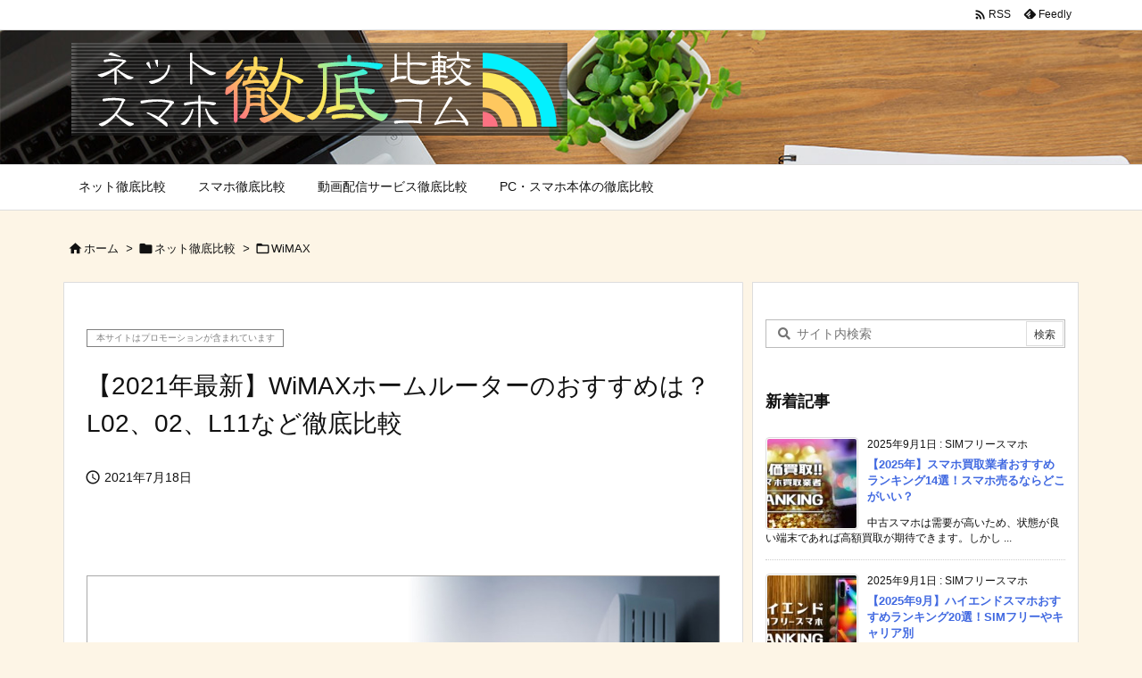

--- FILE ---
content_type: text/html; charset=UTF-8
request_url: https://enimiron.com/wimax-home_router/
body_size: 58173
content:
<!DOCTYPE html>
<html lang="ja" itemscope itemtype="https://schema.org/WebPage">
<head prefix="og: http://ogp.me/ns# article: http://ogp.me/ns/article# fb: http://ogp.me/ns/fb#">
<meta charset="UTF-8" />
<meta http-equiv="X-UA-Compatible" content="IE=edge" />
<meta http-equiv="Content-Security-Policy" content="upgrade-insecure-requests" />
<meta name="viewport" content="width=device-width, initial-scale=1, user-scalable=yes" />
<title>【2021年最新】WiMAXホームルーターのおすすめは？ L02、02、L11など徹底比較 | ネット・スマホ徹底比較コム</title>
<meta name='robots' content='max-image-preview:large' />
<style>img:is([sizes="auto" i], [sizes^="auto," i]) { contain-intrinsic-size: 3000px 1500px }</style>
<link rel='dns-prefetch' href='//ajax.googleapis.com' />
<link rel='preconnect' href='//fonts.googleapis.com' crossorigin />
<link rel="preload" as="style" type="text/css" href="https://enimiron.com/wp-content/themes/luxeritas/style.async.min.css?v=1715392909" />
<link rel="preload" as="font" type="font/woff2" href="https://enimiron.com/wp-content/themes/luxeritas/fonts/icomoon/fonts/icomoon.woff2" crossorigin />
<link rel="amphtml" href="https://enimiron.com/wimax-home_router/amp/">
<link rel="canonical" href="https://enimiron.com/wimax-home_router/" />
<link rel='shortlink' href='https://enimiron.com/?p=5661' />
<link rel="pingback" href="https://enimiron.com/xmlrpc.php" />
<link rel="author" href="https://enimiron.com/author/" />
<link rel="alternate" type="application/rss+xml" title="ネット・スマホ徹底比較コム RSS Feed" href="https://enimiron.com/feed/" />
<link rel="alternate" type="application/atom+xml" title="ネット・スマホ徹底比較コム Atom Feed" href="https://enimiron.com/feed/atom/" />
<meta name="description" content="回線開通工事が必要ないインターネット回線として人気のサービスがWiMAXですが、WiMAXを利用する際のルーターには様々な種類があるので、どのルーターを利用すればいいか分からない方もいるかもしれませ..." />
<meta name="theme-color" content="#4285f4">
<meta name="format-detection" content="telephone=no">
<meta name="referrer" content="no-referrer-when-downgrade" />
<meta property="og:type" content="article" />
<meta property="og:url" content="https://enimiron.com/wimax-home_router/" />
<meta property="og:title" content="【2021年最新】WiMAXホームルーターのおすすめは？ L02、02、L11など徹底比較 | ネット・スマホ徹底比較コム" />
<meta property="og:description" content="回線開通工事が必要ないインターネット回線として人気のサービスがWiMAXですが、WiMAXを利用する際のルーターには様々な種類があるので、どのルーターを利用すればいいか分からない..." />
<meta property="og:image" content="https://enimiron.com/wp-content/uploads/2021/07/top-WiMAX-home_router.jpg" />
<meta property="og:image:width" content="1200" />
<meta property="og:image:height" content="800" />
<meta property="og:image:alt" content="WiMAXホームルーターのおすすめ" />
<meta property="og:site_name" content="ネット・スマホ徹底比較コム" />
<meta property="og:locale" content="ja_JP" />
<meta property="article:section" content="WiMAX" />
<meta property="article:published_time" content="2021-07-18T22:37:30Z" />
<meta property="article:modified_time" content="2021-07-18T22:37:35Z" />
<meta name="twitter:card" content="summary_large_image" />
<meta name="twitter:domain" content="enimiron.com" />
<style id='wp-block-library-theme-inline-css'>
@charset "UTF-8";.wp-block-archives{box-sizing:border-box}.wp-block-archives-dropdown label{display:block}.wp-block-avatar{line-height:0}.wp-block-avatar,.wp-block-avatar img{box-sizing:border-box}.wp-block-avatar.aligncenter{text-align:center}.wp-block-audio{box-sizing:border-box}.wp-block-audio :where(figcaption){margin-bottom:1em;margin-top:.5em}.wp-block-audio audio{min-width:300px;width:100%}.wp-block-button__link{align-content:center;box-sizing:border-box;cursor:pointer;display:inline-block;height:100%;text-align:center;word-break:break-word}.wp-block-button__link.aligncenter{text-align:center}.wp-block-button__link.alignright{text-align:right}:where(.wp-block-button__link){border-radius:9999px;box-shadow:none;padding:calc(.667em + 2px) calc(1.333em + 2px);text-decoration:none}.wp-block-button[style*=text-decoration] .wp-block-button__link{text-decoration:inherit}.wp-block-buttons>.wp-block-button.has-custom-width{max-width:none}.wp-block-buttons>.wp-block-button.has-custom-width .wp-block-button__link{width:100%}.wp-block-buttons>.wp-block-button.has-custom-font-size .wp-block-button__link{font-size:inherit}.wp-block-buttons>.wp-block-button.wp-block-button__width-25{width:calc(25% - var(--wp--style--block-gap,.5em)*.75)}.wp-block-buttons>.wp-block-button.wp-block-button__width-50{width:calc(50% - var(--wp--style--block-gap,.5em)*.5)}.wp-block-buttons>.wp-block-button.wp-block-button__width-75{width:calc(75% - var(--wp--style--block-gap,.5em)*.25)}.wp-block-buttons>.wp-block-button.wp-block-button__width-100{flex-basis:100%;width:100%}.wp-block-buttons.is-vertical>.wp-block-button.wp-block-button__width-25{width:25%}.wp-block-buttons.is-vertical>.wp-block-button.wp-block-button__width-50{width:50%}.wp-block-buttons.is-vertical>.wp-block-button.wp-block-button__width-75{width:75%}.wp-block-button.is-style-squared,.wp-block-button__link.wp-block-button.is-style-squared{border-radius:0}.wp-block-button.no-border-radius,.wp-block-button__link.no-border-radius{border-radius:0!important}:root :where(.wp-block-button .wp-block-button__link.is-style-outline),:root :where(.wp-block-button.is-style-outline>.wp-block-button__link){border:2px solid;padding:.667em 1.333em}:root :where(.wp-block-button .wp-block-button__link.is-style-outline:not(.has-text-color)),:root :where(.wp-block-button.is-style-outline>.wp-block-button__link:not(.has-text-color)){color:currentColor}:root :where(.wp-block-button .wp-block-button__link.is-style-outline:not(.has-background)),:root :where(.wp-block-button.is-style-outline>.wp-block-button__link:not(.has-background)){background-color:initial;background-image:none}.wp-block-buttons{box-sizing:border-box}.wp-block-buttons.is-vertical{flex-direction:column}.wp-block-buttons.is-vertical>.wp-block-button:last-child{margin-bottom:0}.wp-block-buttons>.wp-block-button{display:inline-block;margin:0}.wp-block-buttons.is-content-justification-left{justify-content:flex-start}.wp-block-buttons.is-content-justification-left.is-vertical{align-items:flex-start}.wp-block-buttons.is-content-justification-center{justify-content:center}.wp-block-buttons.is-content-justification-center.is-vertical{align-items:center}.wp-block-buttons.is-content-justification-right{justify-content:flex-end}.wp-block-buttons.is-content-justification-right.is-vertical{align-items:flex-end}.wp-block-buttons.is-content-justification-space-between{justify-content:space-between}.wp-block-buttons.aligncenter{text-align:center}.wp-block-buttons:not(.is-content-justification-space-between,.is-content-justification-right,.is-content-justification-left,.is-content-justification-center) .wp-block-button.aligncenter{margin-left:auto;margin-right:auto;width:100%}.wp-block-buttons[style*=text-decoration] .wp-block-button,.wp-block-buttons[style*=text-decoration] .wp-block-button__link{text-decoration:inherit}.wp-block-buttons.has-custom-font-size .wp-block-button__link{font-size:inherit}.wp-block-buttons .wp-block-button__link{width:100%}.wp-block-button.aligncenter,.wp-block-calendar{text-align:center}.wp-block-calendar td,.wp-block-calendar th{border:1px solid;padding:.25em}.wp-block-calendar th{font-weight:400}.wp-block-calendar caption{background-color:inherit}.wp-block-calendar table{border-collapse:collapse;width:100%}.wp-block-calendar table:where(:not(.has-text-color)){color:#40464d}.wp-block-calendar table:where(:not(.has-text-color)) td,.wp-block-calendar table:where(:not(.has-text-color)) th{border-color:#ddd}.wp-block-calendar table.has-background th{background-color:inherit}.wp-block-calendar table.has-text-color th{color:inherit}:where(.wp-block-calendar table:not(.has-background) th){background:#ddd}.wp-block-categories{box-sizing:border-box}.wp-block-categories.alignleft{margin-right:2em}.wp-block-categories.alignright{margin-left:2em}.wp-block-categories.wp-block-categories-dropdown.aligncenter{text-align:center}.wp-block-categories .wp-block-categories__label{display:block;width:100%}.wp-block-code{box-sizing:border-box}.wp-block-code code{direction:ltr;display:block;font-family:inherit;overflow-wrap:break-word;text-align:initial;white-space:pre-wrap}.wp-block-columns{align-items:normal!important;box-sizing:border-box;display:flex;flex-wrap:wrap!important}@media (min-width:782px){.wp-block-columns{flex-wrap:nowrap!important}}.wp-block-columns.are-vertically-aligned-top{align-items:flex-start}.wp-block-columns.are-vertically-aligned-center{align-items:center}.wp-block-columns.are-vertically-aligned-bottom{align-items:flex-end}@media (max-width:781px){.wp-block-columns:not(.is-not-stacked-on-mobile)>.wp-block-column{flex-basis:100%!important}}@media (min-width:782px){.wp-block-columns:not(.is-not-stacked-on-mobile)>.wp-block-column{flex-basis:0;flex-grow:1}.wp-block-columns:not(.is-not-stacked-on-mobile)>.wp-block-column[style*=flex-basis]{flex-grow:0}}.wp-block-columns.is-not-stacked-on-mobile{flex-wrap:nowrap!important}.wp-block-columns.is-not-stacked-on-mobile>.wp-block-column{flex-basis:0;flex-grow:1}.wp-block-columns.is-not-stacked-on-mobile>.wp-block-column[style*=flex-basis]{flex-grow:0}:where(.wp-block-columns){margin-bottom:1.75em}:where(.wp-block-columns.has-background){padding:1.25em 2.375em}.wp-block-column{flex-grow:1;min-width:0;overflow-wrap:break-word;word-break:break-word}.wp-block-column.is-vertically-aligned-top{align-self:flex-start}.wp-block-column.is-vertically-aligned-center{align-self:center}.wp-block-column.is-vertically-aligned-bottom{align-self:flex-end}.wp-block-column.is-vertically-aligned-stretch{align-self:stretch}.wp-block-column.is-vertically-aligned-bottom,.wp-block-column.is-vertically-aligned-center,.wp-block-column.is-vertically-aligned-top{width:100%}.wp-block-post-comments{box-sizing:border-box}.wp-block-post-comments .alignleft{float:left}.wp-block-post-comments .alignright{float:right}.wp-block-post-comments .navigation:after{clear:both;content:"";display:table}.wp-block-post-comments .commentlist{clear:both;list-style:none;margin:0;padding:0}.wp-block-post-comments .commentlist .comment{min-height:2.25em;padding-left:3.25em}.wp-block-post-comments .commentlist .comment p{font-size:1em;line-height:1.8;margin:1em 0}.wp-block-post-comments .commentlist .children{list-style:none;margin:0;padding:0}.wp-block-post-comments .comment-author{line-height:1.5}.wp-block-post-comments .comment-author .avatar{border-radius:1.5em;display:block;float:left;height:2.5em;margin-right:.75em;margin-top:.5em;width:2.5em}.wp-block-post-comments .comment-author cite{font-style:normal}.wp-block-post-comments .comment-meta{font-size:.875em;line-height:1.5}.wp-block-post-comments .comment-meta b{font-weight:400}.wp-block-post-comments .comment-meta .comment-awaiting-moderation{display:block;margin-bottom:1em;margin-top:1em}.wp-block-post-comments .comment-body .commentmetadata{font-size:.875em}.wp-block-post-comments .comment-form-author label,.wp-block-post-comments .comment-form-comment label,.wp-block-post-comments .comment-form-email label,.wp-block-post-comments .comment-form-url label{display:block;margin-bottom:.25em}.wp-block-post-comments .comment-form input:not([type=submit]):not([type=checkbox]),.wp-block-post-comments .comment-form textarea{box-sizing:border-box;display:block;width:100%}.wp-block-post-comments .comment-form-cookies-consent{display:flex;gap:.25em}.wp-block-post-comments .comment-form-cookies-consent #wp-comment-cookies-consent{margin-top:.35em}.wp-block-post-comments .comment-reply-title{margin-bottom:0}.wp-block-post-comments .comment-reply-title :where(small){font-size:var(--wp--preset--font-size--medium,smaller);margin-left:.5em}.wp-block-post-comments .reply{font-size:.875em;margin-bottom:1.4em}.wp-block-post-comments input:not([type=submit]),.wp-block-post-comments textarea{border:1px solid #949494;font-family:inherit;font-size:1em}.wp-block-post-comments input:not([type=submit]):not([type=checkbox]),.wp-block-post-comments textarea{padding:calc(.667em + 2px)}:where(.wp-block-post-comments input[type=submit]){border:none}.wp-block-comments{box-sizing:border-box}.wp-block-comments-pagination>.wp-block-comments-pagination-next,.wp-block-comments-pagination>.wp-block-comments-pagination-numbers,.wp-block-comments-pagination>.wp-block-comments-pagination-previous{font-size:inherit;margin-bottom:.5em;margin-right:.5em}.wp-block-comments-pagination>.wp-block-comments-pagination-next:last-child,.wp-block-comments-pagination>.wp-block-comments-pagination-numbers:last-child,.wp-block-comments-pagination>.wp-block-comments-pagination-previous:last-child{margin-right:0}.wp-block-comments-pagination .wp-block-comments-pagination-previous-arrow{display:inline-block;margin-right:1ch}.wp-block-comments-pagination .wp-block-comments-pagination-previous-arrow:not(.is-arrow-chevron){transform:scaleX(1)}.wp-block-comments-pagination .wp-block-comments-pagination-next-arrow{display:inline-block;margin-left:1ch}.wp-block-comments-pagination .wp-block-comments-pagination-next-arrow:not(.is-arrow-chevron){transform:scaleX(1)}.wp-block-comments-pagination.aligncenter{justify-content:center}.wp-block-comment-template{box-sizing:border-box;list-style:none;margin-bottom:0;max-width:100%;padding:0}.wp-block-comment-template li{clear:both}.wp-block-comment-template ol{list-style:none;margin-bottom:0;max-width:100%;padding-left:2rem}.wp-block-comment-template.alignleft{float:left}.wp-block-comment-template.aligncenter{margin-left:auto;margin-right:auto;width:fit-content}.wp-block-comment-template.alignright{float:right}.wp-block-comment-date{box-sizing:border-box}.comment-awaiting-moderation{display:block;font-size:.875em;line-height:1.5}.wp-block-comment-author-name,.wp-block-comment-content,.wp-block-comment-edit-link,.wp-block-comment-reply-link{box-sizing:border-box}.wp-block-cover,.wp-block-cover-image{align-items:center;background-position:50%;box-sizing:border-box;display:flex;justify-content:center;min-height:430px;overflow:hidden;overflow:clip;padding:1em;position:relative}.wp-block-cover .has-background-dim:not([class*=-background-color]),.wp-block-cover-image .has-background-dim:not([class*=-background-color]),.wp-block-cover-image.has-background-dim:not([class*=-background-color]),.wp-block-cover.has-background-dim:not([class*=-background-color]){background-color:#000}.wp-block-cover .has-background-dim.has-background-gradient,.wp-block-cover-image .has-background-dim.has-background-gradient{background-color:initial}.wp-block-cover-image.has-background-dim:before,.wp-block-cover.has-background-dim:before{background-color:inherit;content:""}.wp-block-cover .wp-block-cover__background,.wp-block-cover .wp-block-cover__gradient-background,.wp-block-cover-image .wp-block-cover__background,.wp-block-cover-image .wp-block-cover__gradient-background,.wp-block-cover-image.has-background-dim:not(.has-background-gradient):before,.wp-block-cover.has-background-dim:not(.has-background-gradient):before{bottom:0;left:0;opacity:.5;position:absolute;right:0;top:0}.wp-block-cover-image.has-background-dim.has-background-dim-10 .wp-block-cover__background,.wp-block-cover-image.has-background-dim.has-background-dim-10 .wp-block-cover__gradient-background,.wp-block-cover-image.has-background-dim.has-background-dim-10:not(.has-background-gradient):before,.wp-block-cover.has-background-dim.has-background-dim-10 .wp-block-cover__background,.wp-block-cover.has-background-dim.has-background-dim-10 .wp-block-cover__gradient-background,.wp-block-cover.has-background-dim.has-background-dim-10:not(.has-background-gradient):before{opacity:.1}.wp-block-cover-image.has-background-dim.has-background-dim-20 .wp-block-cover__background,.wp-block-cover-image.has-background-dim.has-background-dim-20 .wp-block-cover__gradient-background,.wp-block-cover-image.has-background-dim.has-background-dim-20:not(.has-background-gradient):before,.wp-block-cover.has-background-dim.has-background-dim-20 .wp-block-cover__background,.wp-block-cover.has-background-dim.has-background-dim-20 .wp-block-cover__gradient-background,.wp-block-cover.has-background-dim.has-background-dim-20:not(.has-background-gradient):before{opacity:.2}.wp-block-cover-image.has-background-dim.has-background-dim-30 .wp-block-cover__background,.wp-block-cover-image.has-background-dim.has-background-dim-30 .wp-block-cover__gradient-background,.wp-block-cover-image.has-background-dim.has-background-dim-30:not(.has-background-gradient):before,.wp-block-cover.has-background-dim.has-background-dim-30 .wp-block-cover__background,.wp-block-cover.has-background-dim.has-background-dim-30 .wp-block-cover__gradient-background,.wp-block-cover.has-background-dim.has-background-dim-30:not(.has-background-gradient):before{opacity:.3}.wp-block-cover-image.has-background-dim.has-background-dim-40 .wp-block-cover__background,.wp-block-cover-image.has-background-dim.has-background-dim-40 .wp-block-cover__gradient-background,.wp-block-cover-image.has-background-dim.has-background-dim-40:not(.has-background-gradient):before,.wp-block-cover.has-background-dim.has-background-dim-40 .wp-block-cover__background,.wp-block-cover.has-background-dim.has-background-dim-40 .wp-block-cover__gradient-background,.wp-block-cover.has-background-dim.has-background-dim-40:not(.has-background-gradient):before{opacity:.4}.wp-block-cover-image.has-background-dim.has-background-dim-50 .wp-block-cover__background,.wp-block-cover-image.has-background-dim.has-background-dim-50 .wp-block-cover__gradient-background,.wp-block-cover-image.has-background-dim.has-background-dim-50:not(.has-background-gradient):before,.wp-block-cover.has-background-dim.has-background-dim-50 .wp-block-cover__background,.wp-block-cover.has-background-dim.has-background-dim-50 .wp-block-cover__gradient-background,.wp-block-cover.has-background-dim.has-background-dim-50:not(.has-background-gradient):before{opacity:.5}.wp-block-cover-image.has-background-dim.has-background-dim-60 .wp-block-cover__background,.wp-block-cover-image.has-background-dim.has-background-dim-60 .wp-block-cover__gradient-background,.wp-block-cover-image.has-background-dim.has-background-dim-60:not(.has-background-gradient):before,.wp-block-cover.has-background-dim.has-background-dim-60 .wp-block-cover__background,.wp-block-cover.has-background-dim.has-background-dim-60 .wp-block-cover__gradient-background,.wp-block-cover.has-background-dim.has-background-dim-60:not(.has-background-gradient):before{opacity:.6}.wp-block-cover-image.has-background-dim.has-background-dim-70 .wp-block-cover__background,.wp-block-cover-image.has-background-dim.has-background-dim-70 .wp-block-cover__gradient-background,.wp-block-cover-image.has-background-dim.has-background-dim-70:not(.has-background-gradient):before,.wp-block-cover.has-background-dim.has-background-dim-70 .wp-block-cover__background,.wp-block-cover.has-background-dim.has-background-dim-70 .wp-block-cover__gradient-background,.wp-block-cover.has-background-dim.has-background-dim-70:not(.has-background-gradient):before{opacity:.7}.wp-block-cover-image.has-background-dim.has-background-dim-80 .wp-block-cover__background,.wp-block-cover-image.has-background-dim.has-background-dim-80 .wp-block-cover__gradient-background,.wp-block-cover-image.has-background-dim.has-background-dim-80:not(.has-background-gradient):before,.wp-block-cover.has-background-dim.has-background-dim-80 .wp-block-cover__background,.wp-block-cover.has-background-dim.has-background-dim-80 .wp-block-cover__gradient-background,.wp-block-cover.has-background-dim.has-background-dim-80:not(.has-background-gradient):before{opacity:.8}.wp-block-cover-image.has-background-dim.has-background-dim-90 .wp-block-cover__background,.wp-block-cover-image.has-background-dim.has-background-dim-90 .wp-block-cover__gradient-background,.wp-block-cover-image.has-background-dim.has-background-dim-90:not(.has-background-gradient):before,.wp-block-cover.has-background-dim.has-background-dim-90 .wp-block-cover__background,.wp-block-cover.has-background-dim.has-background-dim-90 .wp-block-cover__gradient-background,.wp-block-cover.has-background-dim.has-background-dim-90:not(.has-background-gradient):before{opacity:.9}.wp-block-cover-image.has-background-dim.has-background-dim-100 .wp-block-cover__background,.wp-block-cover-image.has-background-dim.has-background-dim-100 .wp-block-cover__gradient-background,.wp-block-cover-image.has-background-dim.has-background-dim-100:not(.has-background-gradient):before,.wp-block-cover.has-background-dim.has-background-dim-100 .wp-block-cover__background,.wp-block-cover.has-background-dim.has-background-dim-100 .wp-block-cover__gradient-background,.wp-block-cover.has-background-dim.has-background-dim-100:not(.has-background-gradient):before{opacity:1}.wp-block-cover .wp-block-cover__background.has-background-dim.has-background-dim-0,.wp-block-cover .wp-block-cover__gradient-background.has-background-dim.has-background-dim-0,.wp-block-cover-image .wp-block-cover__background.has-background-dim.has-background-dim-0,.wp-block-cover-image .wp-block-cover__gradient-background.has-background-dim.has-background-dim-0{opacity:0}.wp-block-cover .wp-block-cover__background.has-background-dim.has-background-dim-10,.wp-block-cover .wp-block-cover__gradient-background.has-background-dim.has-background-dim-10,.wp-block-cover-image .wp-block-cover__background.has-background-dim.has-background-dim-10,.wp-block-cover-image .wp-block-cover__gradient-background.has-background-dim.has-background-dim-10{opacity:.1}.wp-block-cover .wp-block-cover__background.has-background-dim.has-background-dim-20,.wp-block-cover .wp-block-cover__gradient-background.has-background-dim.has-background-dim-20,.wp-block-cover-image .wp-block-cover__background.has-background-dim.has-background-dim-20,.wp-block-cover-image .wp-block-cover__gradient-background.has-background-dim.has-background-dim-20{opacity:.2}.wp-block-cover .wp-block-cover__background.has-background-dim.has-background-dim-30,.wp-block-cover .wp-block-cover__gradient-background.has-background-dim.has-background-dim-30,.wp-block-cover-image .wp-block-cover__background.has-background-dim.has-background-dim-30,.wp-block-cover-image .wp-block-cover__gradient-background.has-background-dim.has-background-dim-30{opacity:.3}.wp-block-cover .wp-block-cover__background.has-background-dim.has-background-dim-40,.wp-block-cover .wp-block-cover__gradient-background.has-background-dim.has-background-dim-40,.wp-block-cover-image .wp-block-cover__background.has-background-dim.has-background-dim-40,.wp-block-cover-image .wp-block-cover__gradient-background.has-background-dim.has-background-dim-40{opacity:.4}.wp-block-cover .wp-block-cover__background.has-background-dim.has-background-dim-50,.wp-block-cover .wp-block-cover__gradient-background.has-background-dim.has-background-dim-50,.wp-block-cover-image .wp-block-cover__background.has-background-dim.has-background-dim-50,.wp-block-cover-image .wp-block-cover__gradient-background.has-background-dim.has-background-dim-50{opacity:.5}.wp-block-cover .wp-block-cover__background.has-background-dim.has-background-dim-60,.wp-block-cover .wp-block-cover__gradient-background.has-background-dim.has-background-dim-60,.wp-block-cover-image .wp-block-cover__background.has-background-dim.has-background-dim-60,.wp-block-cover-image .wp-block-cover__gradient-background.has-background-dim.has-background-dim-60{opacity:.6}.wp-block-cover .wp-block-cover__background.has-background-dim.has-background-dim-70,.wp-block-cover .wp-block-cover__gradient-background.has-background-dim.has-background-dim-70,.wp-block-cover-image .wp-block-cover__background.has-background-dim.has-background-dim-70,.wp-block-cover-image .wp-block-cover__gradient-background.has-background-dim.has-background-dim-70{opacity:.7}.wp-block-cover .wp-block-cover__background.has-background-dim.has-background-dim-80,.wp-block-cover .wp-block-cover__gradient-background.has-background-dim.has-background-dim-80,.wp-block-cover-image .wp-block-cover__background.has-background-dim.has-background-dim-80,.wp-block-cover-image .wp-block-cover__gradient-background.has-background-dim.has-background-dim-80{opacity:.8}.wp-block-cover .wp-block-cover__background.has-background-dim.has-background-dim-90,.wp-block-cover .wp-block-cover__gradient-background.has-background-dim.has-background-dim-90,.wp-block-cover-image .wp-block-cover__background.has-background-dim.has-background-dim-90,.wp-block-cover-image .wp-block-cover__gradient-background.has-background-dim.has-background-dim-90{opacity:.9}.wp-block-cover .wp-block-cover__background.has-background-dim.has-background-dim-100,.wp-block-cover .wp-block-cover__gradient-background.has-background-dim.has-background-dim-100,.wp-block-cover-image .wp-block-cover__background.has-background-dim.has-background-dim-100,.wp-block-cover-image .wp-block-cover__gradient-background.has-background-dim.has-background-dim-100{opacity:1}.wp-block-cover-image.alignleft,.wp-block-cover-image.alignright,.wp-block-cover.alignleft,.wp-block-cover.alignright{max-width:420px;width:100%}.wp-block-cover-image.aligncenter,.wp-block-cover-image.alignleft,.wp-block-cover-image.alignright,.wp-block-cover.aligncenter,.wp-block-cover.alignleft,.wp-block-cover.alignright{display:flex}.wp-block-cover .wp-block-cover__inner-container,.wp-block-cover-image .wp-block-cover__inner-container{color:inherit;position:relative;width:100%}.wp-block-cover-image.is-position-top-left,.wp-block-cover.is-position-top-left{align-items:flex-start;justify-content:flex-start}.wp-block-cover-image.is-position-top-center,.wp-block-cover.is-position-top-center{align-items:flex-start;justify-content:center}.wp-block-cover-image.is-position-top-right,.wp-block-cover.is-position-top-right{align-items:flex-start;justify-content:flex-end}.wp-block-cover-image.is-position-center-left,.wp-block-cover.is-position-center-left{align-items:center;justify-content:flex-start}.wp-block-cover-image.is-position-center-center,.wp-block-cover.is-position-center-center{align-items:center;justify-content:center}.wp-block-cover-image.is-position-center-right,.wp-block-cover.is-position-center-right{align-items:center;justify-content:flex-end}.wp-block-cover-image.is-position-bottom-left,.wp-block-cover.is-position-bottom-left{align-items:flex-end;justify-content:flex-start}.wp-block-cover-image.is-position-bottom-center,.wp-block-cover.is-position-bottom-center{align-items:flex-end;justify-content:center}.wp-block-cover-image.is-position-bottom-right,.wp-block-cover.is-position-bottom-right{align-items:flex-end;justify-content:flex-end}.wp-block-cover-image.has-custom-content-position.has-custom-content-position .wp-block-cover__inner-container,.wp-block-cover.has-custom-content-position.has-custom-content-position .wp-block-cover__inner-container{margin:0}.wp-block-cover-image.has-custom-content-position.has-custom-content-position.is-position-bottom-left .wp-block-cover__inner-container,.wp-block-cover-image.has-custom-content-position.has-custom-content-position.is-position-bottom-right .wp-block-cover__inner-container,.wp-block-cover-image.has-custom-content-position.has-custom-content-position.is-position-center-left .wp-block-cover__inner-container,.wp-block-cover-image.has-custom-content-position.has-custom-content-position.is-position-center-right .wp-block-cover__inner-container,.wp-block-cover-image.has-custom-content-position.has-custom-content-position.is-position-top-left .wp-block-cover__inner-container,.wp-block-cover-image.has-custom-content-position.has-custom-content-position.is-position-top-right .wp-block-cover__inner-container,.wp-block-cover.has-custom-content-position.has-custom-content-position.is-position-bottom-left .wp-block-cover__inner-container,.wp-block-cover.has-custom-content-position.has-custom-content-position.is-position-bottom-right .wp-block-cover__inner-container,.wp-block-cover.has-custom-content-position.has-custom-content-position.is-position-center-left .wp-block-cover__inner-container,.wp-block-cover.has-custom-content-position.has-custom-content-position.is-position-center-right .wp-block-cover__inner-container,.wp-block-cover.has-custom-content-position.has-custom-content-position.is-position-top-left .wp-block-cover__inner-container,.wp-block-cover.has-custom-content-position.has-custom-content-position.is-position-top-right .wp-block-cover__inner-container{margin:0;width:auto}.wp-block-cover .wp-block-cover__image-background,.wp-block-cover video.wp-block-cover__video-background,.wp-block-cover-image .wp-block-cover__image-background,.wp-block-cover-image video.wp-block-cover__video-background{border:none;bottom:0;box-shadow:none;height:100%;left:0;margin:0;max-height:none;max-width:none;object-fit:cover;outline:none;padding:0;position:absolute;right:0;top:0;width:100%}.wp-block-cover-image.has-parallax,.wp-block-cover.has-parallax,.wp-block-cover__image-background.has-parallax,video.wp-block-cover__video-background.has-parallax{background-attachment:fixed;background-repeat:no-repeat;background-size:cover}@supports (-webkit-touch-callout:inherit){.wp-block-cover-image.has-parallax,.wp-block-cover.has-parallax,.wp-block-cover__image-background.has-parallax,video.wp-block-cover__video-background.has-parallax{background-attachment:scroll}}@media (prefers-reduced-motion:reduce){.wp-block-cover-image.has-parallax,.wp-block-cover.has-parallax,.wp-block-cover__image-background.has-parallax,video.wp-block-cover__video-background.has-parallax{background-attachment:scroll}}.wp-block-cover-image.is-repeated,.wp-block-cover.is-repeated,.wp-block-cover__image-background.is-repeated,video.wp-block-cover__video-background.is-repeated{background-repeat:repeat;background-size:auto}.wp-block-cover-image-text,.wp-block-cover-image-text a,.wp-block-cover-image-text a:active,.wp-block-cover-image-text a:focus,.wp-block-cover-image-text a:hover,.wp-block-cover-text,.wp-block-cover-text a,.wp-block-cover-text a:active,.wp-block-cover-text a:focus,.wp-block-cover-text a:hover,section.wp-block-cover-image h2,section.wp-block-cover-image h2 a,section.wp-block-cover-image h2 a:active,section.wp-block-cover-image h2 a:focus,section.wp-block-cover-image h2 a:hover{color:#fff}.wp-block-cover-image .wp-block-cover.has-left-content{justify-content:flex-start}.wp-block-cover-image .wp-block-cover.has-right-content{justify-content:flex-end}.wp-block-cover-image.has-left-content .wp-block-cover-image-text,.wp-block-cover.has-left-content .wp-block-cover-text,section.wp-block-cover-image.has-left-content>h2{margin-left:0;text-align:left}.wp-block-cover-image.has-right-content .wp-block-cover-image-text,.wp-block-cover.has-right-content .wp-block-cover-text,section.wp-block-cover-image.has-right-content>h2{margin-right:0;text-align:right}.wp-block-cover .wp-block-cover-text,.wp-block-cover-image .wp-block-cover-image-text,section.wp-block-cover-image>h2{font-size:2em;line-height:1.25;margin-bottom:0;max-width:840px;padding:.44em;text-align:center;z-index:1}:where(.wp-block-cover-image:not(.has-text-color)),:where(.wp-block-cover:not(.has-text-color)){color:#fff}:where(.wp-block-cover-image.is-light:not(.has-text-color)),:where(.wp-block-cover.is-light:not(.has-text-color)){color:#000}:root :where(.wp-block-cover h1:not(.has-text-color)),:root :where(.wp-block-cover h2:not(.has-text-color)),:root :where(.wp-block-cover h3:not(.has-text-color)),:root :where(.wp-block-cover h4:not(.has-text-color)),:root :where(.wp-block-cover h5:not(.has-text-color)),:root :where(.wp-block-cover h6:not(.has-text-color)),:root :where(.wp-block-cover p:not(.has-text-color)){color:inherit}body:not(.editor-styles-wrapper) .wp-block-cover:not(.wp-block-cover:has(.wp-block-cover__background+.wp-block-cover__inner-container)) .wp-block-cover__image-background,body:not(.editor-styles-wrapper) .wp-block-cover:not(.wp-block-cover:has(.wp-block-cover__background+.wp-block-cover__inner-container)) .wp-block-cover__video-background{z-index:0}body:not(.editor-styles-wrapper) .wp-block-cover:not(.wp-block-cover:has(.wp-block-cover__background+.wp-block-cover__inner-container)) .wp-block-cover__background,body:not(.editor-styles-wrapper) .wp-block-cover:not(.wp-block-cover:has(.wp-block-cover__background+.wp-block-cover__inner-container)) .wp-block-cover__gradient-background,body:not(.editor-styles-wrapper) .wp-block-cover:not(.wp-block-cover:has(.wp-block-cover__background+.wp-block-cover__inner-container)) .wp-block-cover__inner-container,body:not(.editor-styles-wrapper) .wp-block-cover:not(.wp-block-cover:has(.wp-block-cover__background+.wp-block-cover__inner-container)).has-background-dim:not(.has-background-gradient):before{z-index:1}.has-modal-open body:not(.editor-styles-wrapper) .wp-block-cover:not(.wp-block-cover:has(.wp-block-cover__background+.wp-block-cover__inner-container)) .wp-block-cover__inner-container{z-index:auto}.wp-block-details{box-sizing:border-box}.wp-block-details summary{cursor:pointer}.wp-block-embed.alignleft,.wp-block-embed.alignright,.wp-block[data-align=left]>[data-type="core/embed"],.wp-block[data-align=right]>[data-type="core/embed"]{max-width:360px;width:100%}.wp-block-embed.alignleft .wp-block-embed__wrapper,.wp-block-embed.alignright .wp-block-embed__wrapper,.wp-block[data-align=left]>[data-type="core/embed"] .wp-block-embed__wrapper,.wp-block[data-align=right]>[data-type="core/embed"] .wp-block-embed__wrapper{min-width:280px}.wp-block-cover .wp-block-embed{min-height:240px;min-width:320px}.wp-block-embed{overflow-wrap:break-word}.wp-block-embed :where(figcaption){margin-bottom:1em;margin-top:.5em}.wp-block-embed iframe{max-width:100%}.wp-block-embed__wrapper{position:relative}.wp-embed-responsive .wp-has-aspect-ratio .wp-block-embed__wrapper:before{content:"";display:block;padding-top:50%}.wp-embed-responsive .wp-has-aspect-ratio iframe{bottom:0;height:100%;left:0;position:absolute;right:0;top:0;width:100%}.wp-embed-responsive .wp-embed-aspect-21-9 .wp-block-embed__wrapper:before{padding-top:42.85%}.wp-embed-responsive .wp-embed-aspect-18-9 .wp-block-embed__wrapper:before{padding-top:50%}.wp-embed-responsive .wp-embed-aspect-16-9 .wp-block-embed__wrapper:before{padding-top:56.25%}.wp-embed-responsive .wp-embed-aspect-4-3 .wp-block-embed__wrapper:before{padding-top:75%}.wp-embed-responsive .wp-embed-aspect-1-1 .wp-block-embed__wrapper:before{padding-top:100%}.wp-embed-responsive .wp-embed-aspect-9-16 .wp-block-embed__wrapper:before{padding-top:177.77%}.wp-embed-responsive .wp-embed-aspect-1-2 .wp-block-embed__wrapper:before{padding-top:200%}.wp-block-file{box-sizing:border-box}.wp-block-file:not(.wp-element-button){font-size:.8em}.wp-block-file.aligncenter{text-align:center}.wp-block-file.alignright{text-align:right}.wp-block-file *+.wp-block-file__button{margin-left:.75em}:where(.wp-block-file){margin-bottom:1.5em}.wp-block-file__embed{margin-bottom:1em}:where(.wp-block-file__button){border-radius:2em;display:inline-block;padding:.5em 1em}:where(.wp-block-file__button):is(a):active,:where(.wp-block-file__button):is(a):focus,:where(.wp-block-file__button):is(a):hover,:where(.wp-block-file__button):is(a):visited{box-shadow:none;color:#fff;opacity:.85;text-decoration:none}.wp-block-form-input__label{display:flex;flex-direction:column;gap:.25em;margin-bottom:.5em;width:100%}.wp-block-form-input__label.is-label-inline{align-items:center;flex-direction:row;gap:.5em}.wp-block-form-input__label.is-label-inline .wp-block-form-input__label-content{margin-bottom:.5em}.wp-block-form-input__label:has(input[type=checkbox]){flex-direction:row;width:fit-content}.wp-block-form-input__label:has(input[type=checkbox]) .wp-block-form-input__label-content{margin:0}.wp-block-form-input__label:has(.wp-block-form-input__label-content+input[type=checkbox]){flex-direction:row-reverse}.wp-block-form-input__label-content{width:fit-content}.wp-block-form-input__input{font-size:1em;margin-bottom:.5em;padding:0 .5em}.wp-block-form-input__input[type=date],.wp-block-form-input__input[type=datetime-local],.wp-block-form-input__input[type=datetime],.wp-block-form-input__input[type=email],.wp-block-form-input__input[type=month],.wp-block-form-input__input[type=number],.wp-block-form-input__input[type=password],.wp-block-form-input__input[type=search],.wp-block-form-input__input[type=tel],.wp-block-form-input__input[type=text],.wp-block-form-input__input[type=time],.wp-block-form-input__input[type=url],.wp-block-form-input__input[type=week]{border:1px solid;line-height:2;min-height:2em}textarea.wp-block-form-input__input{min-height:10em}.blocks-gallery-grid:not(.has-nested-images),.wp-block-gallery:not(.has-nested-images){display:flex;flex-wrap:wrap;list-style-type:none;margin:0;padding:0}.blocks-gallery-grid:not(.has-nested-images) .blocks-gallery-image,.blocks-gallery-grid:not(.has-nested-images) .blocks-gallery-item,.wp-block-gallery:not(.has-nested-images) .blocks-gallery-image,.wp-block-gallery:not(.has-nested-images) .blocks-gallery-item{display:flex;flex-direction:column;flex-grow:1;justify-content:center;margin:0 1em 1em 0;position:relative;width:calc(50% - 1em)}.blocks-gallery-grid:not(.has-nested-images) .blocks-gallery-image:nth-of-type(2n),.blocks-gallery-grid:not(.has-nested-images) .blocks-gallery-item:nth-of-type(2n),.wp-block-gallery:not(.has-nested-images) .blocks-gallery-image:nth-of-type(2n),.wp-block-gallery:not(.has-nested-images) .blocks-gallery-item:nth-of-type(2n){margin-right:0}.blocks-gallery-grid:not(.has-nested-images) .blocks-gallery-image figure,.blocks-gallery-grid:not(.has-nested-images) .blocks-gallery-item figure,.wp-block-gallery:not(.has-nested-images) .blocks-gallery-image figure,.wp-block-gallery:not(.has-nested-images) .blocks-gallery-item figure{align-items:flex-end;display:flex;height:100%;justify-content:flex-start;margin:0}.blocks-gallery-grid:not(.has-nested-images) .blocks-gallery-image img,.blocks-gallery-grid:not(.has-nested-images) .blocks-gallery-item img,.wp-block-gallery:not(.has-nested-images) .blocks-gallery-image img,.wp-block-gallery:not(.has-nested-images) .blocks-gallery-item img{display:block;height:auto;max-width:100%;width:auto}.blocks-gallery-grid:not(.has-nested-images) .blocks-gallery-image figcaption,.blocks-gallery-grid:not(.has-nested-images) .blocks-gallery-item figcaption,.wp-block-gallery:not(.has-nested-images) .blocks-gallery-image figcaption,.wp-block-gallery:not(.has-nested-images) .blocks-gallery-item figcaption{background:linear-gradient(0deg,#000000b3,#0000004d 70%,#0000);bottom:0;box-sizing:border-box;color:#fff;font-size:.8em;margin:0;max-height:100%;overflow:auto;padding:3em .77em .7em;position:absolute;text-align:center;width:100%;z-index:2}.blocks-gallery-grid:not(.has-nested-images) .blocks-gallery-image figcaption img,.blocks-gallery-grid:not(.has-nested-images) .blocks-gallery-item figcaption img,.wp-block-gallery:not(.has-nested-images) .blocks-gallery-image figcaption img,.wp-block-gallery:not(.has-nested-images) .blocks-gallery-item figcaption img{display:inline}.blocks-gallery-grid:not(.has-nested-images) figcaption,.wp-block-gallery:not(.has-nested-images) figcaption{flex-grow:1}.blocks-gallery-grid:not(.has-nested-images).is-cropped .blocks-gallery-image a,.blocks-gallery-grid:not(.has-nested-images).is-cropped .blocks-gallery-image img,.blocks-gallery-grid:not(.has-nested-images).is-cropped .blocks-gallery-item a,.blocks-gallery-grid:not(.has-nested-images).is-cropped .blocks-gallery-item img,.wp-block-gallery:not(.has-nested-images).is-cropped .blocks-gallery-image a,.wp-block-gallery:not(.has-nested-images).is-cropped .blocks-gallery-image img,.wp-block-gallery:not(.has-nested-images).is-cropped .blocks-gallery-item a,.wp-block-gallery:not(.has-nested-images).is-cropped .blocks-gallery-item img{flex:1;height:100%;object-fit:cover;width:100%}.blocks-gallery-grid:not(.has-nested-images).columns-1 .blocks-gallery-image,.blocks-gallery-grid:not(.has-nested-images).columns-1 .blocks-gallery-item,.wp-block-gallery:not(.has-nested-images).columns-1 .blocks-gallery-image,.wp-block-gallery:not(.has-nested-images).columns-1 .blocks-gallery-item{margin-right:0;width:100%}@media (min-width:600px){.blocks-gallery-grid:not(.has-nested-images).columns-3 .blocks-gallery-image,.blocks-gallery-grid:not(.has-nested-images).columns-3 .blocks-gallery-item,.wp-block-gallery:not(.has-nested-images).columns-3 .blocks-gallery-image,.wp-block-gallery:not(.has-nested-images).columns-3 .blocks-gallery-item{margin-right:1em;width:calc(33.33333% - .66667em)}.blocks-gallery-grid:not(.has-nested-images).columns-4 .blocks-gallery-image,.blocks-gallery-grid:not(.has-nested-images).columns-4 .blocks-gallery-item,.wp-block-gallery:not(.has-nested-images).columns-4 .blocks-gallery-image,.wp-block-gallery:not(.has-nested-images).columns-4 .blocks-gallery-item{margin-right:1em;width:calc(25% - .75em)}.blocks-gallery-grid:not(.has-nested-images).columns-5 .blocks-gallery-image,.blocks-gallery-grid:not(.has-nested-images).columns-5 .blocks-gallery-item,.wp-block-gallery:not(.has-nested-images).columns-5 .blocks-gallery-image,.wp-block-gallery:not(.has-nested-images).columns-5 .blocks-gallery-item{margin-right:1em;width:calc(20% - .8em)}.blocks-gallery-grid:not(.has-nested-images).columns-6 .blocks-gallery-image,.blocks-gallery-grid:not(.has-nested-images).columns-6 .blocks-gallery-item,.wp-block-gallery:not(.has-nested-images).columns-6 .blocks-gallery-image,.wp-block-gallery:not(.has-nested-images).columns-6 .blocks-gallery-item{margin-right:1em;width:calc(16.66667% - .83333em)}.blocks-gallery-grid:not(.has-nested-images).columns-7 .blocks-gallery-image,.blocks-gallery-grid:not(.has-nested-images).columns-7 .blocks-gallery-item,.wp-block-gallery:not(.has-nested-images).columns-7 .blocks-gallery-image,.wp-block-gallery:not(.has-nested-images).columns-7 .blocks-gallery-item{margin-right:1em;width:calc(14.28571% - .85714em)}.blocks-gallery-grid:not(.has-nested-images).columns-8 .blocks-gallery-image,.blocks-gallery-grid:not(.has-nested-images).columns-8 .blocks-gallery-item,.wp-block-gallery:not(.has-nested-images).columns-8 .blocks-gallery-image,.wp-block-gallery:not(.has-nested-images).columns-8 .blocks-gallery-item{margin-right:1em;width:calc(12.5% - .875em)}.blocks-gallery-grid:not(.has-nested-images).columns-1 .blocks-gallery-image:nth-of-type(1n),.blocks-gallery-grid:not(.has-nested-images).columns-1 .blocks-gallery-item:nth-of-type(1n),.blocks-gallery-grid:not(.has-nested-images).columns-2 .blocks-gallery-image:nth-of-type(2n),.blocks-gallery-grid:not(.has-nested-images).columns-2 .blocks-gallery-item:nth-of-type(2n),.blocks-gallery-grid:not(.has-nested-images).columns-3 .blocks-gallery-image:nth-of-type(3n),.blocks-gallery-grid:not(.has-nested-images).columns-3 .blocks-gallery-item:nth-of-type(3n),.blocks-gallery-grid:not(.has-nested-images).columns-4 .blocks-gallery-image:nth-of-type(4n),.blocks-gallery-grid:not(.has-nested-images).columns-4 .blocks-gallery-item:nth-of-type(4n),.blocks-gallery-grid:not(.has-nested-images).columns-5 .blocks-gallery-image:nth-of-type(5n),.blocks-gallery-grid:not(.has-nested-images).columns-5 .blocks-gallery-item:nth-of-type(5n),.blocks-gallery-grid:not(.has-nested-images).columns-6 .blocks-gallery-image:nth-of-type(6n),.blocks-gallery-grid:not(.has-nested-images).columns-6 .blocks-gallery-item:nth-of-type(6n),.blocks-gallery-grid:not(.has-nested-images).columns-7 .blocks-gallery-image:nth-of-type(7n),.blocks-gallery-grid:not(.has-nested-images).columns-7 .blocks-gallery-item:nth-of-type(7n),.blocks-gallery-grid:not(.has-nested-images).columns-8 .blocks-gallery-image:nth-of-type(8n),.blocks-gallery-grid:not(.has-nested-images).columns-8 .blocks-gallery-item:nth-of-type(8n),.wp-block-gallery:not(.has-nested-images).columns-1 .blocks-gallery-image:nth-of-type(1n),.wp-block-gallery:not(.has-nested-images).columns-1 .blocks-gallery-item:nth-of-type(1n),.wp-block-gallery:not(.has-nested-images).columns-2 .blocks-gallery-image:nth-of-type(2n),.wp-block-gallery:not(.has-nested-images).columns-2 .blocks-gallery-item:nth-of-type(2n),.wp-block-gallery:not(.has-nested-images).columns-3 .blocks-gallery-image:nth-of-type(3n),.wp-block-gallery:not(.has-nested-images).columns-3 .blocks-gallery-item:nth-of-type(3n),.wp-block-gallery:not(.has-nested-images).columns-4 .blocks-gallery-image:nth-of-type(4n),.wp-block-gallery:not(.has-nested-images).columns-4 .blocks-gallery-item:nth-of-type(4n),.wp-block-gallery:not(.has-nested-images).columns-5 .blocks-gallery-image:nth-of-type(5n),.wp-block-gallery:not(.has-nested-images).columns-5 .blocks-gallery-item:nth-of-type(5n),.wp-block-gallery:not(.has-nested-images).columns-6 .blocks-gallery-image:nth-of-type(6n),.wp-block-gallery:not(.has-nested-images).columns-6 .blocks-gallery-item:nth-of-type(6n),.wp-block-gallery:not(.has-nested-images).columns-7 .blocks-gallery-image:nth-of-type(7n),.wp-block-gallery:not(.has-nested-images).columns-7 .blocks-gallery-item:nth-of-type(7n),.wp-block-gallery:not(.has-nested-images).columns-8 .blocks-gallery-image:nth-of-type(8n),.wp-block-gallery:not(.has-nested-images).columns-8 .blocks-gallery-item:nth-of-type(8n){margin-right:0}}.blocks-gallery-grid:not(.has-nested-images) .blocks-gallery-image:last-child,.blocks-gallery-grid:not(.has-nested-images) .blocks-gallery-item:last-child,.wp-block-gallery:not(.has-nested-images) .blocks-gallery-image:last-child,.wp-block-gallery:not(.has-nested-images) .blocks-gallery-item:last-child{margin-right:0}.blocks-gallery-grid:not(.has-nested-images).alignleft,.blocks-gallery-grid:not(.has-nested-images).alignright,.wp-block-gallery:not(.has-nested-images).alignleft,.wp-block-gallery:not(.has-nested-images).alignright{max-width:420px;width:100%}.blocks-gallery-grid:not(.has-nested-images).aligncenter .blocks-gallery-item figure,.wp-block-gallery:not(.has-nested-images).aligncenter .blocks-gallery-item figure{justify-content:center}.wp-block-gallery:not(.is-cropped) .blocks-gallery-item{align-self:flex-start}figure.wp-block-gallery.has-nested-images{align-items:normal}.wp-block-gallery.has-nested-images figure.wp-block-image:not(#individual-image){margin:0;width:calc(50% - var(--wp--style--unstable-gallery-gap,16px)/2)}.wp-block-gallery.has-nested-images figure.wp-block-image{box-sizing:border-box;display:flex;flex-direction:column;flex-grow:1;justify-content:center;max-width:100%;position:relative}.wp-block-gallery.has-nested-images figure.wp-block-image>a,.wp-block-gallery.has-nested-images figure.wp-block-image>div{flex-direction:column;flex-grow:1;margin:0}.wp-block-gallery.has-nested-images figure.wp-block-image img{display:block;height:auto;max-width:100%!important;width:auto}.wp-block-gallery.has-nested-images figure.wp-block-image figcaption,.wp-block-gallery.has-nested-images figure.wp-block-image:has(figcaption):before{bottom:0;left:0;max-height:100%;position:absolute;right:0}.wp-block-gallery.has-nested-images figure.wp-block-image:has(figcaption):before{-webkit-backdrop-filter:blur(3px);backdrop-filter:blur(3px);content:"";height:100%;-webkit-mask-image:linear-gradient(0deg,#000 20%,#0000);mask-image:linear-gradient(0deg,#000 20%,#0000);max-height:40%}.wp-block-gallery.has-nested-images figure.wp-block-image figcaption{background:linear-gradient(0deg,#0006,#0000);box-sizing:border-box;color:#fff;font-size:13px;margin:0;overflow:auto;padding:1em;scrollbar-color:#0000 #0000;scrollbar-gutter:stable both-edges;scrollbar-width:thin;text-align:center;text-shadow:0 0 1.5px #000;will-change:transform}.wp-block-gallery.has-nested-images figure.wp-block-image figcaption::-webkit-scrollbar{height:12px;width:12px}.wp-block-gallery.has-nested-images figure.wp-block-image figcaption::-webkit-scrollbar-track{background-color:initial}.wp-block-gallery.has-nested-images figure.wp-block-image figcaption::-webkit-scrollbar-thumb{background-clip:padding-box;background-color:initial;border:3px solid #0000;border-radius:8px}.wp-block-gallery.has-nested-images figure.wp-block-image figcaption:focus-within::-webkit-scrollbar-thumb,.wp-block-gallery.has-nested-images figure.wp-block-image figcaption:focus::-webkit-scrollbar-thumb,.wp-block-gallery.has-nested-images figure.wp-block-image figcaption:hover::-webkit-scrollbar-thumb{background-color:#fffc}.wp-block-gallery.has-nested-images figure.wp-block-image figcaption:focus,.wp-block-gallery.has-nested-images figure.wp-block-image figcaption:focus-within,.wp-block-gallery.has-nested-images figure.wp-block-image figcaption:hover{scrollbar-color:#fffc #0000}@media (hover:none){.wp-block-gallery.has-nested-images figure.wp-block-image figcaption{scrollbar-color:#fffc #0000}}.wp-block-gallery.has-nested-images figure.wp-block-image figcaption img{display:inline}.wp-block-gallery.has-nested-images figure.wp-block-image figcaption a{color:inherit}.wp-block-gallery.has-nested-images figure.wp-block-image.has-custom-border img{box-sizing:border-box}.wp-block-gallery.has-nested-images figure.wp-block-image.has-custom-border>a,.wp-block-gallery.has-nested-images figure.wp-block-image.has-custom-border>div,.wp-block-gallery.has-nested-images figure.wp-block-image.is-style-rounded>a,.wp-block-gallery.has-nested-images figure.wp-block-image.is-style-rounded>div{flex:1 1 auto}.wp-block-gallery.has-nested-images figure.wp-block-image.has-custom-border figcaption,.wp-block-gallery.has-nested-images figure.wp-block-image.is-style-rounded figcaption{background:none;color:inherit;flex:initial;margin:0;padding:10px 10px 9px;position:relative;text-shadow:none}.wp-block-gallery.has-nested-images figure.wp-block-image.has-custom-border:before,.wp-block-gallery.has-nested-images figure.wp-block-image.is-style-rounded:before{content:none}.wp-block-gallery.has-nested-images figcaption{flex-basis:100%;flex-grow:1;text-align:center}.wp-block-gallery.has-nested-images:not(.is-cropped) figure.wp-block-image:not(#individual-image){margin-bottom:auto;margin-top:0}.wp-block-gallery.has-nested-images.is-cropped figure.wp-block-image:not(#individual-image){align-self:inherit}.wp-block-gallery.has-nested-images.is-cropped figure.wp-block-image:not(#individual-image)>a,.wp-block-gallery.has-nested-images.is-cropped figure.wp-block-image:not(#individual-image)>div:not(.components-drop-zone){display:flex}.wp-block-gallery.has-nested-images.is-cropped figure.wp-block-image:not(#individual-image) a,.wp-block-gallery.has-nested-images.is-cropped figure.wp-block-image:not(#individual-image) img{flex:1 0 0%;height:100%;object-fit:cover;width:100%}.wp-block-gallery.has-nested-images.columns-1 figure.wp-block-image:not(#individual-image){width:100%}@media (min-width:600px){.wp-block-gallery.has-nested-images.columns-3 figure.wp-block-image:not(#individual-image){width:calc(33.33333% - var(--wp--style--unstable-gallery-gap,16px)*.66667)}.wp-block-gallery.has-nested-images.columns-4 figure.wp-block-image:not(#individual-image){width:calc(25% - var(--wp--style--unstable-gallery-gap,16px)*.75)}.wp-block-gallery.has-nested-images.columns-5 figure.wp-block-image:not(#individual-image){width:calc(20% - var(--wp--style--unstable-gallery-gap,16px)*.8)}.wp-block-gallery.has-nested-images.columns-6 figure.wp-block-image:not(#individual-image){width:calc(16.66667% - var(--wp--style--unstable-gallery-gap,16px)*.83333)}.wp-block-gallery.has-nested-images.columns-7 figure.wp-block-image:not(#individual-image){width:calc(14.28571% - var(--wp--style--unstable-gallery-gap,16px)*.85714)}.wp-block-gallery.has-nested-images.columns-8 figure.wp-block-image:not(#individual-image){width:calc(12.5% - var(--wp--style--unstable-gallery-gap,16px)*.875)}.wp-block-gallery.has-nested-images.columns-default figure.wp-block-image:not(#individual-image){width:calc(33.33% - var(--wp--style--unstable-gallery-gap,16px)*.66667)}.wp-block-gallery.has-nested-images.columns-default figure.wp-block-image:not(#individual-image):first-child:nth-last-child(2),.wp-block-gallery.has-nested-images.columns-default figure.wp-block-image:not(#individual-image):first-child:nth-last-child(2)~figure.wp-block-image:not(#individual-image){width:calc(50% - var(--wp--style--unstable-gallery-gap,16px)*.5)}.wp-block-gallery.has-nested-images.columns-default figure.wp-block-image:not(#individual-image):first-child:last-child{width:100%}}.wp-block-gallery.has-nested-images.alignleft,.wp-block-gallery.has-nested-images.alignright{max-width:420px;width:100%}.wp-block-gallery.has-nested-images.aligncenter{justify-content:center}.wp-block-group{box-sizing:border-box}:where(.wp-block-group.wp-block-group-is-layout-constrained){position:relative}h1.has-background,h2.has-background,h3.has-background,h4.has-background,h5.has-background,h6.has-background{padding:1.25em 2.375em}h1.has-text-align-left[style*=writing-mode]:where([style*=vertical-lr]),h1.has-text-align-right[style*=writing-mode]:where([style*=vertical-rl]),h2.has-text-align-left[style*=writing-mode]:where([style*=vertical-lr]),h2.has-text-align-right[style*=writing-mode]:where([style*=vertical-rl]),h3.has-text-align-left[style*=writing-mode]:where([style*=vertical-lr]),h3.has-text-align-right[style*=writing-mode]:where([style*=vertical-rl]),h4.has-text-align-left[style*=writing-mode]:where([style*=vertical-lr]),h4.has-text-align-right[style*=writing-mode]:where([style*=vertical-rl]),h5.has-text-align-left[style*=writing-mode]:where([style*=vertical-lr]),h5.has-text-align-right[style*=writing-mode]:where([style*=vertical-rl]),h6.has-text-align-left[style*=writing-mode]:where([style*=vertical-lr]),h6.has-text-align-right[style*=writing-mode]:where([style*=vertical-rl]){rotate:180deg}.wp-block-image>a,.wp-block-image>figure>a{display:inline-block}.wp-block-image img{box-sizing:border-box;height:auto;max-width:100%;vertical-align:bottom}@media not (prefers-reduced-motion){.wp-block-image img.hide{visibility:hidden}.wp-block-image img.show{animation:show-content-image .4s}}.wp-block-image[style*=border-radius] img,.wp-block-image[style*=border-radius]>a{border-radius:inherit}.wp-block-image.has-custom-border img{box-sizing:border-box}.wp-block-image.aligncenter{text-align:center}.wp-block-image.alignfull>a,.wp-block-image.alignwide>a{width:100%}.wp-block-image.alignfull img,.wp-block-image.alignwide img{height:auto;width:100%}.wp-block-image .aligncenter,.wp-block-image .alignleft,.wp-block-image .alignright,.wp-block-image.aligncenter,.wp-block-image.alignleft,.wp-block-image.alignright{display:table}.wp-block-image .aligncenter>figcaption,.wp-block-image .alignleft>figcaption,.wp-block-image .alignright>figcaption,.wp-block-image.aligncenter>figcaption,.wp-block-image.alignleft>figcaption,.wp-block-image.alignright>figcaption{caption-side:bottom;display:table-caption}.wp-block-image .alignleft{float:left;margin:.5em 1em .5em 0}.wp-block-image .alignright{float:right;margin:.5em 0 .5em 1em}.wp-block-image .aligncenter{margin-left:auto;margin-right:auto}.wp-block-image :where(figcaption){margin-bottom:1em;margin-top:.5em}.wp-block-image.is-style-circle-mask img{border-radius:9999px}@supports ((-webkit-mask-image:none) or (mask-image:none)) or (-webkit-mask-image:none){.wp-block-image.is-style-circle-mask img{border-radius:0;-webkit-mask-image:url('data:image/svg+xml;utf8,<svg viewBox="0 0 100 100" xmlns="http://www.w3.org/2000/svg"><circle cx="50" cy="50" r="50"/></svg>');mask-image:url('data:image/svg+xml;utf8,<svg viewBox="0 0 100 100" xmlns="http://www.w3.org/2000/svg"><circle cx="50" cy="50" r="50"/></svg>');mask-mode:alpha;-webkit-mask-position:center;mask-position:center;-webkit-mask-repeat:no-repeat;mask-repeat:no-repeat;-webkit-mask-size:contain;mask-size:contain}}:root :where(.wp-block-image.is-style-rounded img,.wp-block-image .is-style-rounded img){border-radius:9999px}.wp-block-image figure{margin:0}.wp-lightbox-container{display:flex;flex-direction:column;position:relative}.wp-lightbox-container img{cursor:zoom-in}.wp-lightbox-container img:hover+button{opacity:1}.wp-lightbox-container button{align-items:center;-webkit-backdrop-filter:blur(16px) saturate(180%);backdrop-filter:blur(16px) saturate(180%);background-color:#5a5a5a40;border:none;border-radius:4px;cursor:zoom-in;display:flex;height:20px;justify-content:center;opacity:0;padding:0;position:absolute;right:16px;text-align:center;top:16px;width:20px;z-index:100}@media not (prefers-reduced-motion){.wp-lightbox-container button{transition:opacity .2s ease}}.wp-lightbox-container button:focus-visible{outline:3px auto #5a5a5a40;outline:3px auto -webkit-focus-ring-color;outline-offset:3px}.wp-lightbox-container button:hover{cursor:pointer;opacity:1}.wp-lightbox-container button:focus{opacity:1}.wp-lightbox-container button:focus,.wp-lightbox-container button:hover,.wp-lightbox-container button:not(:hover):not(:active):not(.has-background){background-color:#5a5a5a40;border:none}.wp-lightbox-overlay{box-sizing:border-box;cursor:zoom-out;height:100vh;left:0;overflow:hidden;position:fixed;top:0;visibility:hidden;width:100%;z-index:100000}.wp-lightbox-overlay .close-button{align-items:center;cursor:pointer;display:flex;justify-content:center;min-height:40px;min-width:40px;padding:0;position:absolute;right:calc(env(safe-area-inset-right) + 16px);top:calc(env(safe-area-inset-top) + 16px);z-index:5000000}.wp-lightbox-overlay .close-button:focus,.wp-lightbox-overlay .close-button:hover,.wp-lightbox-overlay .close-button:not(:hover):not(:active):not(.has-background){background:none;border:none}.wp-lightbox-overlay .lightbox-image-container{height:var(--wp--lightbox-container-height);left:50%;overflow:hidden;position:absolute;top:50%;transform:translate(-50%,-50%);transform-origin:top left;width:var(--wp--lightbox-container-width);z-index:9999999999}.wp-lightbox-overlay .wp-block-image{align-items:center;box-sizing:border-box;display:flex;height:100%;justify-content:center;margin:0;position:relative;transform-origin:0 0;width:100%;z-index:3000000}.wp-lightbox-overlay .wp-block-image img{height:var(--wp--lightbox-image-height);min-height:var(--wp--lightbox-image-height);min-width:var(--wp--lightbox-image-width);width:var(--wp--lightbox-image-width)}.wp-lightbox-overlay .wp-block-image figcaption{display:none}.wp-lightbox-overlay button{background:none;border:none}.wp-lightbox-overlay .scrim{background-color:#fff;height:100%;opacity:.9;position:absolute;width:100%;z-index:2000000}.wp-lightbox-overlay.active{visibility:visible}@media not (prefers-reduced-motion){.wp-lightbox-overlay.active{animation:turn-on-visibility .25s both}.wp-lightbox-overlay.active img{animation:turn-on-visibility .35s both}.wp-lightbox-overlay.show-closing-animation:not(.active){animation:turn-off-visibility .35s both}.wp-lightbox-overlay.show-closing-animation:not(.active) img{animation:turn-off-visibility .25s both}.wp-lightbox-overlay.zoom.active{animation:none;opacity:1;visibility:visible}.wp-lightbox-overlay.zoom.active .lightbox-image-container{animation:lightbox-zoom-in .4s}.wp-lightbox-overlay.zoom.active .lightbox-image-container img{animation:none}.wp-lightbox-overlay.zoom.active .scrim{animation:turn-on-visibility .4s forwards}.wp-lightbox-overlay.zoom.show-closing-animation:not(.active){animation:none}.wp-lightbox-overlay.zoom.show-closing-animation:not(.active) .lightbox-image-container{animation:lightbox-zoom-out .4s}.wp-lightbox-overlay.zoom.show-closing-animation:not(.active) .lightbox-image-container img{animation:none}.wp-lightbox-overlay.zoom.show-closing-animation:not(.active) .scrim{animation:turn-off-visibility .4s forwards}}@keyframes show-content-image{0%{visibility:hidden}99%{visibility:hidden}to{visibility:visible}}@keyframes turn-on-visibility{0%{opacity:0}to{opacity:1}}@keyframes turn-off-visibility{0%{opacity:1;visibility:visible}99%{opacity:0;visibility:visible}to{opacity:0;visibility:hidden}}@keyframes lightbox-zoom-in{0%{transform:translate(calc((-100vw + var(--wp--lightbox-scrollbar-width))/2 + var(--wp--lightbox-initial-left-position)),calc(-50vh + var(--wp--lightbox-initial-top-position))) scale(var(--wp--lightbox-scale))}to{transform:translate(-50%,-50%) scale(1)}}@keyframes lightbox-zoom-out{0%{transform:translate(-50%,-50%) scale(1);visibility:visible}99%{visibility:visible}to{transform:translate(calc((-100vw + var(--wp--lightbox-scrollbar-width))/2 + var(--wp--lightbox-initial-left-position)),calc(-50vh + var(--wp--lightbox-initial-top-position))) scale(var(--wp--lightbox-scale));visibility:hidden}}ol.wp-block-latest-comments{box-sizing:border-box;margin-left:0}:where(.wp-block-latest-comments:not([style*=line-height] .wp-block-latest-comments__comment)){line-height:1.1}:where(.wp-block-latest-comments:not([style*=line-height] .wp-block-latest-comments__comment-excerpt p)){line-height:1.8}.has-dates :where(.wp-block-latest-comments:not([style*=line-height])),.has-excerpts :where(.wp-block-latest-comments:not([style*=line-height])){line-height:1.5}.wp-block-latest-comments .wp-block-latest-comments{padding-left:0}.wp-block-latest-comments__comment{list-style:none;margin-bottom:1em}.has-avatars .wp-block-latest-comments__comment{list-style:none;min-height:2.25em}.has-avatars .wp-block-latest-comments__comment .wp-block-latest-comments__comment-excerpt,.has-avatars .wp-block-latest-comments__comment .wp-block-latest-comments__comment-meta{margin-left:3.25em}.wp-block-latest-comments__comment-excerpt p{font-size:.875em;margin:.36em 0 1.4em}.wp-block-latest-comments__comment-date{display:block;font-size:.75em}.wp-block-latest-comments .avatar,.wp-block-latest-comments__comment-avatar{border-radius:1.5em;display:block;float:left;height:2.5em;margin-right:.75em;width:2.5em}.wp-block-latest-comments[class*=-font-size] a,.wp-block-latest-comments[style*=font-size] a{font-size:inherit}.wp-block-latest-posts{box-sizing:border-box}.wp-block-latest-posts.alignleft{margin-right:2em}.wp-block-latest-posts.alignright{margin-left:2em}.wp-block-latest-posts.wp-block-latest-posts__list{list-style:none}.wp-block-latest-posts.wp-block-latest-posts__list li{clear:both;overflow-wrap:break-word}.wp-block-latest-posts.is-grid{display:flex;flex-wrap:wrap}.wp-block-latest-posts.is-grid li{margin:0 1.25em 1.25em 0;width:100%}@media (min-width:600px){.wp-block-latest-posts.columns-2 li{width:calc(50% - .625em)}.wp-block-latest-posts.columns-2 li:nth-child(2n){margin-right:0}.wp-block-latest-posts.columns-3 li{width:calc(33.33333% - .83333em)}.wp-block-latest-posts.columns-3 li:nth-child(3n){margin-right:0}.wp-block-latest-posts.columns-4 li{width:calc(25% - .9375em)}.wp-block-latest-posts.columns-4 li:nth-child(4n){margin-right:0}.wp-block-latest-posts.columns-5 li{width:calc(20% - 1em)}.wp-block-latest-posts.columns-5 li:nth-child(5n){margin-right:0}.wp-block-latest-posts.columns-6 li{width:calc(16.66667% - 1.04167em)}.wp-block-latest-posts.columns-6 li:nth-child(6n){margin-right:0}}:root :where(.wp-block-latest-posts.is-grid){padding:0}:root :where(.wp-block-latest-posts.wp-block-latest-posts__list){padding-left:0}.wp-block-latest-posts__post-author,.wp-block-latest-posts__post-date{display:block;font-size:.8125em}.wp-block-latest-posts__post-excerpt,.wp-block-latest-posts__post-full-content{margin-bottom:1em;margin-top:.5em}.wp-block-latest-posts__featured-image a{display:inline-block}.wp-block-latest-posts__featured-image img{height:auto;max-width:100%;width:auto}.wp-block-latest-posts__featured-image.alignleft{float:left;margin-right:1em}.wp-block-latest-posts__featured-image.alignright{float:right;margin-left:1em}.wp-block-latest-posts__featured-image.aligncenter{margin-bottom:1em;text-align:center}ol,ul{box-sizing:border-box}:root :where(.wp-block-list.has-background){padding:1.25em 2.375em}.wp-block-loginout,.wp-block-media-text{box-sizing:border-box}.wp-block-media-text{direction:ltr;display:grid;grid-template-columns:50% 1fr;grid-template-rows:auto}.wp-block-media-text.has-media-on-the-right{grid-template-columns:1fr 50%}.wp-block-media-text.is-vertically-aligned-top>.wp-block-media-text__content,.wp-block-media-text.is-vertically-aligned-top>.wp-block-media-text__media{align-self:start}.wp-block-media-text.is-vertically-aligned-center>.wp-block-media-text__content,.wp-block-media-text.is-vertically-aligned-center>.wp-block-media-text__media,.wp-block-media-text>.wp-block-media-text__content,.wp-block-media-text>.wp-block-media-text__media{align-self:center}.wp-block-media-text.is-vertically-aligned-bottom>.wp-block-media-text__content,.wp-block-media-text.is-vertically-aligned-bottom>.wp-block-media-text__media{align-self:end}.wp-block-media-text>.wp-block-media-text__media{grid-column:1;grid-row:1;margin:0}.wp-block-media-text>.wp-block-media-text__content{direction:ltr;grid-column:2;grid-row:1;padding:0 8%;word-break:break-word}.wp-block-media-text.has-media-on-the-right>.wp-block-media-text__media{grid-column:2;grid-row:1}.wp-block-media-text.has-media-on-the-right>.wp-block-media-text__content{grid-column:1;grid-row:1}.wp-block-media-text__media a{display:block}.wp-block-media-text__media img,.wp-block-media-text__media video{height:auto;max-width:unset;vertical-align:middle;width:100%}.wp-block-media-text.is-image-fill>.wp-block-media-text__media{background-size:cover;height:100%;min-height:250px}.wp-block-media-text.is-image-fill>.wp-block-media-text__media>a{display:block;height:100%}.wp-block-media-text.is-image-fill>.wp-block-media-text__media img{height:1px;margin:-1px;overflow:hidden;padding:0;position:absolute;width:1px;clip:rect(0,0,0,0);border:0}.wp-block-media-text.is-image-fill-element>.wp-block-media-text__media{height:100%;min-height:250px;position:relative}.wp-block-media-text.is-image-fill-element>.wp-block-media-text__media>a{display:block;height:100%}.wp-block-media-text.is-image-fill-element>.wp-block-media-text__media img{height:100%;object-fit:cover;position:absolute;width:100%}@media (max-width:600px){.wp-block-media-text.is-stacked-on-mobile{grid-template-columns:100%!important}.wp-block-media-text.is-stacked-on-mobile>.wp-block-media-text__media{grid-column:1;grid-row:1}.wp-block-media-text.is-stacked-on-mobile>.wp-block-media-text__content{grid-column:1;grid-row:2}}.wp-block-navigation{position:relative;--navigation-layout-justification-setting:flex-start;--navigation-layout-direction:row;--navigation-layout-wrap:wrap;--navigation-layout-justify:flex-start;--navigation-layout-align:center}.wp-block-navigation ul{margin-bottom:0;margin-left:0;margin-top:0;padding-left:0}.wp-block-navigation ul,.wp-block-navigation ul li{list-style:none;padding:0}.wp-block-navigation .wp-block-navigation-item{align-items:center;display:flex;position:relative}.wp-block-navigation .wp-block-navigation-item .wp-block-navigation__submenu-container:empty{display:none}.wp-block-navigation .wp-block-navigation-item__content{display:block}.wp-block-navigation .wp-block-navigation-item__content.wp-block-navigation-item__content{color:inherit}.wp-block-navigation.has-text-decoration-underline .wp-block-navigation-item__content,.wp-block-navigation.has-text-decoration-underline .wp-block-navigation-item__content:active,.wp-block-navigation.has-text-decoration-underline .wp-block-navigation-item__content:focus{text-decoration:underline}.wp-block-navigation.has-text-decoration-line-through .wp-block-navigation-item__content,.wp-block-navigation.has-text-decoration-line-through .wp-block-navigation-item__content:active,.wp-block-navigation.has-text-decoration-line-through .wp-block-navigation-item__content:focus{text-decoration:line-through}.wp-block-navigation :where(a),.wp-block-navigation :where(a:active),.wp-block-navigation :where(a:focus){text-decoration:none}.wp-block-navigation .wp-block-navigation__submenu-icon{align-self:center;background-color:inherit;border:none;color:currentColor;display:inline-block;font-size:inherit;height:.6em;line-height:0;margin-left:.25em;padding:0;width:.6em}.wp-block-navigation .wp-block-navigation__submenu-icon svg{display:inline-block;stroke:currentColor;height:inherit;margin-top:.075em;width:inherit}.wp-block-navigation.is-vertical{--navigation-layout-direction:column;--navigation-layout-justify:initial;--navigation-layout-align:flex-start}.wp-block-navigation.no-wrap{--navigation-layout-wrap:nowrap}.wp-block-navigation.items-justified-center{--navigation-layout-justification-setting:center;--navigation-layout-justify:center}.wp-block-navigation.items-justified-center.is-vertical{--navigation-layout-align:center}.wp-block-navigation.items-justified-right{--navigation-layout-justification-setting:flex-end;--navigation-layout-justify:flex-end}.wp-block-navigation.items-justified-right.is-vertical{--navigation-layout-align:flex-end}.wp-block-navigation.items-justified-space-between{--navigation-layout-justification-setting:space-between;--navigation-layout-justify:space-between}.wp-block-navigation .has-child .wp-block-navigation__submenu-container{align-items:normal;background-color:inherit;color:inherit;display:flex;flex-direction:column;height:0;left:-1px;opacity:0;overflow:hidden;position:absolute;top:100%;visibility:hidden;width:0;z-index:2}@media not (prefers-reduced-motion){.wp-block-navigation .has-child .wp-block-navigation__submenu-container{transition:opacity .1s linear}}.wp-block-navigation .has-child .wp-block-navigation__submenu-container>.wp-block-navigation-item>.wp-block-navigation-item__content{display:flex;flex-grow:1}.wp-block-navigation .has-child .wp-block-navigation__submenu-container>.wp-block-navigation-item>.wp-block-navigation-item__content .wp-block-navigation__submenu-icon{margin-left:auto;margin-right:0}.wp-block-navigation .has-child .wp-block-navigation__submenu-container .wp-block-navigation-item__content{margin:0}@media (min-width:782px){.wp-block-navigation .has-child .wp-block-navigation__submenu-container .wp-block-navigation__submenu-container{left:100%;top:-1px}.wp-block-navigation .has-child .wp-block-navigation__submenu-container .wp-block-navigation__submenu-container:before{background:#0000;content:"";display:block;height:100%;position:absolute;right:100%;width:.5em}.wp-block-navigation .has-child .wp-block-navigation__submenu-container .wp-block-navigation__submenu-icon{margin-right:.25em}.wp-block-navigation .has-child .wp-block-navigation__submenu-container .wp-block-navigation__submenu-icon svg{transform:rotate(-90deg)}}.wp-block-navigation .has-child .wp-block-navigation-submenu__toggle[aria-expanded=true]~.wp-block-navigation__submenu-container,.wp-block-navigation .has-child:not(.open-on-click):hover>.wp-block-navigation__submenu-container,.wp-block-navigation .has-child:not(.open-on-click):not(.open-on-hover-click):focus-within>.wp-block-navigation__submenu-container{height:auto;min-width:200px;opacity:1;overflow:visible;visibility:visible;width:auto}.wp-block-navigation.has-background .has-child .wp-block-navigation__submenu-container{left:0;top:100%}@media (min-width:782px){.wp-block-navigation.has-background .has-child .wp-block-navigation__submenu-container .wp-block-navigation__submenu-container{left:100%;top:0}}.wp-block-navigation-submenu{display:flex;position:relative}.wp-block-navigation-submenu .wp-block-navigation__submenu-icon svg{stroke:currentColor}button.wp-block-navigation-item__content{background-color:initial;border:none;color:currentColor;font-family:inherit;font-size:inherit;font-style:inherit;font-weight:inherit;letter-spacing:inherit;line-height:inherit;text-align:left;text-transform:inherit}.wp-block-navigation-submenu__toggle{cursor:pointer}.wp-block-navigation-item.open-on-click .wp-block-navigation-submenu__toggle{padding-left:0;padding-right:.85em}.wp-block-navigation-item.open-on-click .wp-block-navigation-submenu__toggle+.wp-block-navigation__submenu-icon{margin-left:-.6em;pointer-events:none}.wp-block-navigation-item.open-on-click button.wp-block-navigation-item__content:not(.wp-block-navigation-submenu__toggle){padding:0}.wp-block-navigation .wp-block-page-list,.wp-block-navigation__container,.wp-block-navigation__responsive-close,.wp-block-navigation__responsive-container,.wp-block-navigation__responsive-container-content,.wp-block-navigation__responsive-dialog{gap:inherit}:where(.wp-block-navigation.has-background .wp-block-navigation-item a:not(.wp-element-button)),:where(.wp-block-navigation.has-background .wp-block-navigation-submenu a:not(.wp-element-button)){padding:.5em 1em}:where(.wp-block-navigation .wp-block-navigation__submenu-container .wp-block-navigation-item a:not(.wp-element-button)),:where(.wp-block-navigation .wp-block-navigation__submenu-container .wp-block-navigation-submenu a:not(.wp-element-button)),:where(.wp-block-navigation .wp-block-navigation__submenu-container .wp-block-navigation-submenu button.wp-block-navigation-item__content),:where(.wp-block-navigation .wp-block-navigation__submenu-container .wp-block-pages-list__item button.wp-block-navigation-item__content){padding:.5em 1em}.wp-block-navigation.items-justified-right .wp-block-navigation__container .has-child .wp-block-navigation__submenu-container,.wp-block-navigation.items-justified-right .wp-block-page-list>.has-child .wp-block-navigation__submenu-container,.wp-block-navigation.items-justified-space-between .wp-block-page-list>.has-child:last-child .wp-block-navigation__submenu-container,.wp-block-navigation.items-justified-space-between>.wp-block-navigation__container>.has-child:last-child .wp-block-navigation__submenu-container{left:auto;right:0}.wp-block-navigation.items-justified-right .wp-block-navigation__container .has-child .wp-block-navigation__submenu-container .wp-block-navigation__submenu-container,.wp-block-navigation.items-justified-right .wp-block-page-list>.has-child .wp-block-navigation__submenu-container .wp-block-navigation__submenu-container,.wp-block-navigation.items-justified-space-between .wp-block-page-list>.has-child:last-child .wp-block-navigation__submenu-container .wp-block-navigation__submenu-container,.wp-block-navigation.items-justified-space-between>.wp-block-navigation__container>.has-child:last-child .wp-block-navigation__submenu-container .wp-block-navigation__submenu-container{left:-1px;right:-1px}@media (min-width:782px){.wp-block-navigation.items-justified-right .wp-block-navigation__container .has-child .wp-block-navigation__submenu-container .wp-block-navigation__submenu-container,.wp-block-navigation.items-justified-right .wp-block-page-list>.has-child .wp-block-navigation__submenu-container .wp-block-navigation__submenu-container,.wp-block-navigation.items-justified-space-between .wp-block-page-list>.has-child:last-child .wp-block-navigation__submenu-container .wp-block-navigation__submenu-container,.wp-block-navigation.items-justified-space-between>.wp-block-navigation__container>.has-child:last-child .wp-block-navigation__submenu-container .wp-block-navigation__submenu-container{left:auto;right:100%}}.wp-block-navigation:not(.has-background) .wp-block-navigation__submenu-container{background-color:#fff;border:1px solid #00000026}.wp-block-navigation.has-background .wp-block-navigation__submenu-container{background-color:inherit}.wp-block-navigation:not(.has-text-color) .wp-block-navigation__submenu-container{color:#000}.wp-block-navigation__container{align-items:var(--navigation-layout-align,initial);display:flex;flex-direction:var(--navigation-layout-direction,initial);flex-wrap:var(--navigation-layout-wrap,wrap);justify-content:var(--navigation-layout-justify,initial);list-style:none;margin:0;padding-left:0}.wp-block-navigation__container .is-responsive{display:none}.wp-block-navigation__container:only-child,.wp-block-page-list:only-child{flex-grow:1}@keyframes overlay-menu__fade-in-animation{0%{opacity:0;transform:translateY(.5em)}to{opacity:1;transform:translateY(0)}}.wp-block-navigation__responsive-container{bottom:0;display:none;left:0;position:fixed;right:0;top:0}.wp-block-navigation__responsive-container :where(.wp-block-navigation-item a){color:inherit}.wp-block-navigation__responsive-container .wp-block-navigation__responsive-container-content{align-items:var(--navigation-layout-align,initial);display:flex;flex-direction:var(--navigation-layout-direction,initial);flex-wrap:var(--navigation-layout-wrap,wrap);justify-content:var(--navigation-layout-justify,initial)}.wp-block-navigation__responsive-container:not(.is-menu-open.is-menu-open){background-color:inherit!important;color:inherit!important}.wp-block-navigation__responsive-container.is-menu-open{background-color:inherit;display:flex;flex-direction:column;overflow:auto;padding:clamp(1rem,var(--wp--style--root--padding-top),20rem) clamp(1rem,var(--wp--style--root--padding-right),20rem) clamp(1rem,var(--wp--style--root--padding-bottom),20rem) clamp(1rem,var(--wp--style--root--padding-left),20rem);z-index:100000}@media not (prefers-reduced-motion){.wp-block-navigation__responsive-container.is-menu-open{animation:overlay-menu__fade-in-animation .1s ease-out;animation-fill-mode:forwards}}.wp-block-navigation__responsive-container.is-menu-open .wp-block-navigation__responsive-container-content{align-items:var(--navigation-layout-justification-setting,inherit);display:flex;flex-direction:column;flex-wrap:nowrap;overflow:visible;padding-top:calc(2rem + 24px)}.wp-block-navigation__responsive-container.is-menu-open .wp-block-navigation__responsive-container-content,.wp-block-navigation__responsive-container.is-menu-open .wp-block-navigation__responsive-container-content .wp-block-navigation__container,.wp-block-navigation__responsive-container.is-menu-open .wp-block-navigation__responsive-container-content .wp-block-page-list{justify-content:flex-start}.wp-block-navigation__responsive-container.is-menu-open .wp-block-navigation__responsive-container-content .wp-block-navigation__submenu-icon{display:none}.wp-block-navigation__responsive-container.is-menu-open .wp-block-navigation__responsive-container-content .has-child .wp-block-navigation__submenu-container{border:none;height:auto;min-width:200px;opacity:1;overflow:initial;padding-left:2rem;padding-right:2rem;position:static;visibility:visible;width:auto}.wp-block-navigation__responsive-container.is-menu-open .wp-block-navigation__responsive-container-content .wp-block-navigation__container,.wp-block-navigation__responsive-container.is-menu-open .wp-block-navigation__responsive-container-content .wp-block-navigation__submenu-container{gap:inherit}.wp-block-navigation__responsive-container.is-menu-open .wp-block-navigation__responsive-container-content .wp-block-navigation__submenu-container{padding-top:var(--wp--style--block-gap,2em)}.wp-block-navigation__responsive-container.is-menu-open .wp-block-navigation__responsive-container-content .wp-block-navigation-item__content{padding:0}.wp-block-navigation__responsive-container.is-menu-open .wp-block-navigation__responsive-container-content .wp-block-navigation-item,.wp-block-navigation__responsive-container.is-menu-open .wp-block-navigation__responsive-container-content .wp-block-navigation__container,.wp-block-navigation__responsive-container.is-menu-open .wp-block-navigation__responsive-container-content .wp-block-page-list{align-items:var(--navigation-layout-justification-setting,initial);display:flex;flex-direction:column}.wp-block-navigation__responsive-container.is-menu-open .wp-block-navigation-item,.wp-block-navigation__responsive-container.is-menu-open .wp-block-navigation-item .wp-block-navigation__submenu-container,.wp-block-navigation__responsive-container.is-menu-open .wp-block-navigation__container,.wp-block-navigation__responsive-container.is-menu-open .wp-block-page-list{background:#0000!important;color:inherit!important}.wp-block-navigation__responsive-container.is-menu-open .wp-block-navigation__submenu-container.wp-block-navigation__submenu-container.wp-block-navigation__submenu-container.wp-block-navigation__submenu-container{left:auto;right:auto}@media (min-width:600px){.wp-block-navigation__responsive-container:not(.hidden-by-default):not(.is-menu-open){background-color:inherit;display:block;position:relative;width:100%;z-index:auto}.wp-block-navigation__responsive-container:not(.hidden-by-default):not(.is-menu-open) .wp-block-navigation__responsive-container-close{display:none}.wp-block-navigation__responsive-container.is-menu-open .wp-block-navigation__submenu-container.wp-block-navigation__submenu-container.wp-block-navigation__submenu-container.wp-block-navigation__submenu-container{left:0}}.wp-block-navigation:not(.has-background) .wp-block-navigation__responsive-container.is-menu-open{background-color:#fff}.wp-block-navigation:not(.has-text-color) .wp-block-navigation__responsive-container.is-menu-open{color:#000}.wp-block-navigation__toggle_button_label{font-size:1rem;font-weight:700}.wp-block-navigation__responsive-container-close,.wp-block-navigation__responsive-container-open{background:#0000;border:none;color:currentColor;cursor:pointer;margin:0;padding:0;text-transform:inherit;vertical-align:middle}.wp-block-navigation__responsive-container-close svg,.wp-block-navigation__responsive-container-open svg{fill:currentColor;display:block;height:24px;pointer-events:none;width:24px}.wp-block-navigation__responsive-container-open{display:flex}.wp-block-navigation__responsive-container-open.wp-block-navigation__responsive-container-open.wp-block-navigation__responsive-container-open{font-family:inherit;font-size:inherit;font-weight:inherit}@media (min-width:600px){.wp-block-navigation__responsive-container-open:not(.always-shown){display:none}}.wp-block-navigation__responsive-container-close{position:absolute;right:0;top:0;z-index:2}.wp-block-navigation__responsive-container-close.wp-block-navigation__responsive-container-close.wp-block-navigation__responsive-container-close{font-family:inherit;font-size:inherit;font-weight:inherit}.wp-block-navigation__responsive-close{width:100%}.has-modal-open .wp-block-navigation__responsive-close{margin-left:auto;margin-right:auto;max-width:var(--wp--style--global--wide-size,100%)}.wp-block-navigation__responsive-close:focus{outline:none}.is-menu-open .wp-block-navigation__responsive-close,.is-menu-open .wp-block-navigation__responsive-container-content,.is-menu-open .wp-block-navigation__responsive-dialog{box-sizing:border-box}.wp-block-navigation__responsive-dialog{position:relative}.has-modal-open .admin-bar .is-menu-open .wp-block-navigation__responsive-dialog{margin-top:46px}@media (min-width:782px){.has-modal-open .admin-bar .is-menu-open .wp-block-navigation__responsive-dialog{margin-top:32px}}html.has-modal-open{overflow:hidden}.wp-block-navigation .wp-block-navigation-item__label{overflow-wrap:break-word}.wp-block-navigation .wp-block-navigation-item__description{display:none}.link-ui-tools{border-top:1px solid #f0f0f0;padding:8px}.link-ui-block-inserter{padding-top:8px}.link-ui-block-inserter__back{margin-left:8px;text-transform:uppercase}.wp-block-navigation .wp-block-page-list{align-items:var(--navigation-layout-align,initial);background-color:inherit;display:flex;flex-direction:var(--navigation-layout-direction,initial);flex-wrap:var(--navigation-layout-wrap,wrap);justify-content:var(--navigation-layout-justify,initial)}.wp-block-navigation .wp-block-navigation-item{background-color:inherit}.wp-block-page-list{box-sizing:border-box}.is-small-text{font-size:.875em}.is-regular-text{font-size:1em}.is-large-text{font-size:2.25em}.is-larger-text{font-size:3em}.has-drop-cap:not(:focus):first-letter{float:left;font-size:8.4em;font-style:normal;font-weight:100;line-height:.68;margin:.05em .1em 0 0;text-transform:uppercase}body.rtl .has-drop-cap:not(:focus):first-letter{float:none;margin-left:.1em}p.has-drop-cap.has-background{overflow:hidden}:root :where(p.has-background){padding:1.25em 2.375em}:where(p.has-text-color:not(.has-link-color)) a{color:inherit}p.has-text-align-left[style*="writing-mode:vertical-lr"],p.has-text-align-right[style*="writing-mode:vertical-rl"]{rotate:180deg}.wp-block-post-author{box-sizing:border-box;display:flex;flex-wrap:wrap}.wp-block-post-author__byline{font-size:.5em;margin-bottom:0;margin-top:0;width:100%}.wp-block-post-author__avatar{margin-right:1em}.wp-block-post-author__bio{font-size:.7em;margin-bottom:.7em}.wp-block-post-author__content{flex-basis:0;flex-grow:1}.wp-block-post-author__name{margin:0}.wp-block-post-author-biography{box-sizing:border-box}:where(.wp-block-post-comments-form) input:not([type=submit]),:where(.wp-block-post-comments-form) textarea{border:1px solid #949494;font-family:inherit;font-size:1em}:where(.wp-block-post-comments-form) input:where(:not([type=submit]):not([type=checkbox])),:where(.wp-block-post-comments-form) textarea{padding:calc(.667em + 2px)}.wp-block-post-comments-form{box-sizing:border-box}.wp-block-post-comments-form[style*=font-weight] :where(.comment-reply-title){font-weight:inherit}.wp-block-post-comments-form[style*=font-family] :where(.comment-reply-title){font-family:inherit}.wp-block-post-comments-form[class*=-font-size] :where(.comment-reply-title),.wp-block-post-comments-form[style*=font-size] :where(.comment-reply-title){font-size:inherit}.wp-block-post-comments-form[style*=line-height] :where(.comment-reply-title){line-height:inherit}.wp-block-post-comments-form[style*=font-style] :where(.comment-reply-title){font-style:inherit}.wp-block-post-comments-form[style*=letter-spacing] :where(.comment-reply-title){letter-spacing:inherit}.wp-block-post-comments-form :where(input[type=submit]){box-shadow:none;cursor:pointer;display:inline-block;overflow-wrap:break-word;text-align:center}.wp-block-post-comments-form .comment-form input:not([type=submit]):not([type=checkbox]):not([type=hidden]),.wp-block-post-comments-form .comment-form textarea{box-sizing:border-box;display:block;width:100%}.wp-block-post-comments-form .comment-form-author label,.wp-block-post-comments-form .comment-form-email label,.wp-block-post-comments-form .comment-form-url label{display:block;margin-bottom:.25em}.wp-block-post-comments-form .comment-form-cookies-consent{display:flex;gap:.25em}.wp-block-post-comments-form .comment-form-cookies-consent #wp-comment-cookies-consent{margin-top:.35em}.wp-block-post-comments-form .comment-reply-title{margin-bottom:0}.wp-block-post-comments-form .comment-reply-title :where(small){font-size:var(--wp--preset--font-size--medium,smaller);margin-left:.5em}.wp-block-post-comments-count{box-sizing:border-box}.wp-block-post-content{display:flow-root}.wp-block-post-comments-link,.wp-block-post-date{box-sizing:border-box}:where(.wp-block-post-excerpt){box-sizing:border-box;margin-bottom:var(--wp--style--block-gap);margin-top:var(--wp--style--block-gap)}.wp-block-post-excerpt__excerpt{margin-bottom:0;margin-top:0}.wp-block-post-excerpt__more-text{margin-bottom:0;margin-top:var(--wp--style--block-gap)}.wp-block-post-excerpt__more-link{display:inline-block}.wp-block-post-featured-image{margin-left:0;margin-right:0}.wp-block-post-featured-image a{display:block;height:100%}.wp-block-post-featured-image :where(img){box-sizing:border-box;height:auto;max-width:100%;vertical-align:bottom;width:100%}.wp-block-post-featured-image.alignfull img,.wp-block-post-featured-image.alignwide img{width:100%}.wp-block-post-featured-image .wp-block-post-featured-image__overlay.has-background-dim{background-color:#000;inset:0;position:absolute}.wp-block-post-featured-image{position:relative}.wp-block-post-featured-image .wp-block-post-featured-image__overlay.has-background-gradient{background-color:initial}.wp-block-post-featured-image .wp-block-post-featured-image__overlay.has-background-dim-0{opacity:0}.wp-block-post-featured-image .wp-block-post-featured-image__overlay.has-background-dim-10{opacity:.1}.wp-block-post-featured-image .wp-block-post-featured-image__overlay.has-background-dim-20{opacity:.2}.wp-block-post-featured-image .wp-block-post-featured-image__overlay.has-background-dim-30{opacity:.3}.wp-block-post-featured-image .wp-block-post-featured-image__overlay.has-background-dim-40{opacity:.4}.wp-block-post-featured-image .wp-block-post-featured-image__overlay.has-background-dim-50{opacity:.5}.wp-block-post-featured-image .wp-block-post-featured-image__overlay.has-background-dim-60{opacity:.6}.wp-block-post-featured-image .wp-block-post-featured-image__overlay.has-background-dim-70{opacity:.7}.wp-block-post-featured-image .wp-block-post-featured-image__overlay.has-background-dim-80{opacity:.8}.wp-block-post-featured-image .wp-block-post-featured-image__overlay.has-background-dim-90{opacity:.9}.wp-block-post-featured-image .wp-block-post-featured-image__overlay.has-background-dim-100{opacity:1}.wp-block-post-featured-image:where(.alignleft,.alignright){width:100%}.wp-block-post-navigation-link .wp-block-post-navigation-link__arrow-previous{display:inline-block;margin-right:1ch}.wp-block-post-navigation-link .wp-block-post-navigation-link__arrow-previous:not(.is-arrow-chevron){transform:scaleX(1)}.wp-block-post-navigation-link .wp-block-post-navigation-link__arrow-next{display:inline-block;margin-left:1ch}.wp-block-post-navigation-link .wp-block-post-navigation-link__arrow-next:not(.is-arrow-chevron){transform:scaleX(1)}.wp-block-post-navigation-link.has-text-align-left[style*="writing-mode:vertical-lr"],.wp-block-post-navigation-link.has-text-align-right[style*="writing-mode:vertical-rl"]{rotate:180deg}.wp-block-post-terms{box-sizing:border-box}.wp-block-post-terms .wp-block-post-terms__separator{white-space:pre-wrap}.wp-block-post-time-to-read,.wp-block-post-title{box-sizing:border-box}.wp-block-post-title{word-break:break-word}.wp-block-post-title :where(a){display:inline-block;font-family:inherit;font-size:inherit;font-style:inherit;font-weight:inherit;letter-spacing:inherit;line-height:inherit;text-decoration:inherit}.wp-block-post-author-name{box-sizing:border-box}.wp-block-preformatted{box-sizing:border-box;white-space:pre-wrap}:where(.wp-block-preformatted.has-background){padding:1.25em 2.375em}.wp-block-pullquote{box-sizing:border-box;margin:0 0 1em;overflow-wrap:break-word;padding:4em 0;text-align:center}.wp-block-pullquote blockquote,.wp-block-pullquote cite,.wp-block-pullquote p{color:inherit}.wp-block-pullquote blockquote{margin:0}.wp-block-pullquote p{margin-top:0}.wp-block-pullquote p:last-child{margin-bottom:0}.wp-block-pullquote.alignleft,.wp-block-pullquote.alignright{max-width:420px}.wp-block-pullquote cite,.wp-block-pullquote footer{position:relative}.wp-block-pullquote .has-text-color a{color:inherit}.wp-block-pullquote.has-text-align-left blockquote{text-align:left}.wp-block-pullquote.has-text-align-right blockquote{text-align:right}.wp-block-pullquote.has-text-align-center blockquote{text-align:center}.wp-block-pullquote.is-style-solid-color{border:none}.wp-block-pullquote.is-style-solid-color blockquote{margin-left:auto;margin-right:auto;max-width:60%}.wp-block-pullquote.is-style-solid-color blockquote p{font-size:2em;margin-bottom:0;margin-top:0}.wp-block-pullquote.is-style-solid-color blockquote cite{font-style:normal;text-transform:none}.wp-block-pullquote cite{color:inherit;display:block}.wp-block-post-template{box-sizing:border-box;list-style:none;margin-bottom:0;margin-top:0;max-width:100%;padding:0}.wp-block-post-template.is-flex-container{display:flex;flex-direction:row;flex-wrap:wrap;gap:1.25em}.wp-block-post-template.is-flex-container>li{margin:0;width:100%}@media (min-width:600px){.wp-block-post-template.is-flex-container.is-flex-container.columns-2>li{width:calc(50% - .625em)}.wp-block-post-template.is-flex-container.is-flex-container.columns-3>li{width:calc(33.33333% - .83333em)}.wp-block-post-template.is-flex-container.is-flex-container.columns-4>li{width:calc(25% - .9375em)}.wp-block-post-template.is-flex-container.is-flex-container.columns-5>li{width:calc(20% - 1em)}.wp-block-post-template.is-flex-container.is-flex-container.columns-6>li{width:calc(16.66667% - 1.04167em)}}@media (max-width:600px){.wp-block-post-template-is-layout-grid.wp-block-post-template-is-layout-grid.wp-block-post-template-is-layout-grid.wp-block-post-template-is-layout-grid{grid-template-columns:1fr}}.wp-block-post-template-is-layout-constrained>li>.alignright,.wp-block-post-template-is-layout-flow>li>.alignright{float:right;margin-inline-end:0;margin-inline-start:2em}.wp-block-post-template-is-layout-constrained>li>.alignleft,.wp-block-post-template-is-layout-flow>li>.alignleft{float:left;margin-inline-end:2em;margin-inline-start:0}.wp-block-post-template-is-layout-constrained>li>.aligncenter,.wp-block-post-template-is-layout-flow>li>.aligncenter{margin-inline-end:auto;margin-inline-start:auto}.wp-block-query-pagination.is-content-justification-space-between>.wp-block-query-pagination-next:last-of-type{margin-inline-start:auto}.wp-block-query-pagination.is-content-justification-space-between>.wp-block-query-pagination-previous:first-child{margin-inline-end:auto}.wp-block-query-pagination .wp-block-query-pagination-previous-arrow{display:inline-block;margin-right:1ch}.wp-block-query-pagination .wp-block-query-pagination-previous-arrow:not(.is-arrow-chevron){transform:scaleX(1)}.wp-block-query-pagination .wp-block-query-pagination-next-arrow{display:inline-block;margin-left:1ch}.wp-block-query-pagination .wp-block-query-pagination-next-arrow:not(.is-arrow-chevron){transform:scaleX(1)}.wp-block-query-pagination.aligncenter{justify-content:center}.wp-block-query-title,.wp-block-query-total,.wp-block-quote{box-sizing:border-box}.wp-block-quote{overflow-wrap:break-word}.wp-block-quote.is-large:where(:not(.is-style-plain)),.wp-block-quote.is-style-large:where(:not(.is-style-plain)){margin-bottom:1em;padding:0 1em}.wp-block-quote.is-large:where(:not(.is-style-plain)) p,.wp-block-quote.is-style-large:where(:not(.is-style-plain)) p{font-size:1.5em;font-style:italic;line-height:1.6}.wp-block-quote.is-large:where(:not(.is-style-plain)) cite,.wp-block-quote.is-large:where(:not(.is-style-plain)) footer,.wp-block-quote.is-style-large:where(:not(.is-style-plain)) cite,.wp-block-quote.is-style-large:where(:not(.is-style-plain)) footer{font-size:1.125em;text-align:right}.wp-block-quote>cite{display:block}.wp-block-read-more{display:block;width:fit-content}.wp-block-read-more:where(:not([style*=text-decoration])){text-decoration:none}.wp-block-read-more:where(:not([style*=text-decoration])):active,.wp-block-read-more:where(:not([style*=text-decoration])):focus{text-decoration:none}ul.wp-block-rss.alignleft{margin-right:2em}ul.wp-block-rss.alignright{margin-left:2em}ul.wp-block-rss.is-grid{display:flex;flex-wrap:wrap;padding:0}ul.wp-block-rss.is-grid li{margin:0 1em 1em 0;width:100%}@media (min-width:600px){ul.wp-block-rss.columns-2 li{width:calc(50% - 1em)}ul.wp-block-rss.columns-3 li{width:calc(33.33333% - 1em)}ul.wp-block-rss.columns-4 li{width:calc(25% - 1em)}ul.wp-block-rss.columns-5 li{width:calc(20% - 1em)}ul.wp-block-rss.columns-6 li{width:calc(16.66667% - 1em)}}.wp-block-rss__item-author,.wp-block-rss__item-publish-date{display:block;font-size:.8125em}.wp-block-rss{box-sizing:border-box;list-style:none;padding:0}.wp-block-search__button{margin-left:10px;word-break:normal}.wp-block-search__button.has-icon{line-height:0}.wp-block-search__button svg{height:1.25em;min-height:24px;min-width:24px;width:1.25em;fill:currentColor;vertical-align:text-bottom}:where(.wp-block-search__button){border:1px solid #ccc;padding:6px 10px}.wp-block-search__inside-wrapper{display:flex;flex:auto;flex-wrap:nowrap;max-width:100%}.wp-block-search__label{width:100%}.wp-block-search__input{appearance:none;border:1px solid #949494;flex-grow:1;margin-left:0;margin-right:0;min-width:3rem;padding:8px;text-decoration:unset!important}.wp-block-search.wp-block-search__button-only .wp-block-search__button{box-sizing:border-box;display:flex;flex-shrink:0;justify-content:center;margin-left:0;max-width:100%}.wp-block-search.wp-block-search__button-only .wp-block-search__inside-wrapper{min-width:0!important;transition-property:width}.wp-block-search.wp-block-search__button-only .wp-block-search__input{flex-basis:100%;transition-duration:.3s}.wp-block-search.wp-block-search__button-only.wp-block-search__searchfield-hidden,.wp-block-search.wp-block-search__button-only.wp-block-search__searchfield-hidden .wp-block-search__inside-wrapper{overflow:hidden}.wp-block-search.wp-block-search__button-only.wp-block-search__searchfield-hidden .wp-block-search__input{border-left-width:0!important;border-right-width:0!important;flex-basis:0;flex-grow:0;margin:0;min-width:0!important;padding-left:0!important;padding-right:0!important;width:0!important}:where(.wp-block-search__input){font-family:inherit;font-size:inherit;font-style:inherit;font-weight:inherit;letter-spacing:inherit;line-height:inherit;text-transform:inherit}:where(.wp-block-search__button-inside .wp-block-search__inside-wrapper){border:1px solid #949494;box-sizing:border-box;padding:4px}:where(.wp-block-search__button-inside .wp-block-search__inside-wrapper) .wp-block-search__input{border:none;border-radius:0;padding:0 4px}:where(.wp-block-search__button-inside .wp-block-search__inside-wrapper) .wp-block-search__input:focus{outline:none}:where(.wp-block-search__button-inside .wp-block-search__inside-wrapper) :where(.wp-block-search__button){padding:4px 8px}.wp-block-search.aligncenter .wp-block-search__inside-wrapper{margin:auto}.wp-block[data-align=right] .wp-block-search.wp-block-search__button-only .wp-block-search__inside-wrapper{float:right}.wp-block-separator{border:none;border-top:2px solid}:root :where(.wp-block-separator.is-style-dots){height:auto;line-height:1;text-align:center}:root :where(.wp-block-separator.is-style-dots):before{color:currentColor;content:"···";font-family:serif;font-size:1.5em;letter-spacing:2em;padding-left:2em}.wp-block-separator.is-style-dots{background:none!important;border:none!important}.wp-block-site-logo{box-sizing:border-box;line-height:0}.wp-block-site-logo a{display:inline-block;line-height:0}.wp-block-site-logo.is-default-size img{height:auto;width:120px}.wp-block-site-logo img{height:auto;max-width:100%}.wp-block-site-logo a,.wp-block-site-logo img{border-radius:inherit}.wp-block-site-logo.aligncenter{margin-left:auto;margin-right:auto;text-align:center}:root :where(.wp-block-site-logo.is-style-rounded){border-radius:9999px}.wp-block-site-tagline,.wp-block-site-title{box-sizing:border-box}.wp-block-site-title :where(a){color:inherit;font-family:inherit;font-size:inherit;font-style:inherit;font-weight:inherit;letter-spacing:inherit;line-height:inherit;text-decoration:inherit}.wp-block-social-links{background:none;box-sizing:border-box;margin-left:0;padding-left:0;padding-right:0;text-indent:0}.wp-block-social-links .wp-social-link a,.wp-block-social-links .wp-social-link a:hover{border-bottom:0;box-shadow:none;text-decoration:none}.wp-block-social-links .wp-social-link svg{height:1em;width:1em}.wp-block-social-links .wp-social-link span:not(.screen-reader-text){font-size:.65em;margin-left:.5em;margin-right:.5em}.wp-block-social-links.has-small-icon-size{font-size:16px}.wp-block-social-links,.wp-block-social-links.has-normal-icon-size{font-size:24px}.wp-block-social-links.has-large-icon-size{font-size:36px}.wp-block-social-links.has-huge-icon-size{font-size:48px}.wp-block-social-links.aligncenter{display:flex;justify-content:center}.wp-block-social-links.alignright{justify-content:flex-end}.wp-block-social-link{border-radius:9999px;display:block;height:auto}@media not (prefers-reduced-motion){.wp-block-social-link{transition:transform .1s ease}}.wp-block-social-link a{align-items:center;display:flex;line-height:0}.wp-block-social-link:hover{transform:scale(1.1)}.wp-block-social-links .wp-block-social-link.wp-social-link{display:inline-block;margin:0;padding:0}.wp-block-social-links .wp-block-social-link.wp-social-link .wp-block-social-link-anchor,.wp-block-social-links .wp-block-social-link.wp-social-link .wp-block-social-link-anchor svg,.wp-block-social-links .wp-block-social-link.wp-social-link .wp-block-social-link-anchor:active,.wp-block-social-links .wp-block-social-link.wp-social-link .wp-block-social-link-anchor:hover,.wp-block-social-links .wp-block-social-link.wp-social-link .wp-block-social-link-anchor:visited{color:currentColor;fill:currentColor}:where(.wp-block-social-links:not(.is-style-logos-only)) .wp-social-link{background-color:#f0f0f0;color:#444}:where(.wp-block-social-links:not(.is-style-logos-only)) .wp-social-link-amazon{background-color:#f90;color:#fff}:where(.wp-block-social-links:not(.is-style-logos-only)) .wp-social-link-bandcamp{background-color:#1ea0c3;color:#fff}:where(.wp-block-social-links:not(.is-style-logos-only)) .wp-social-link-behance{background-color:#0757fe;color:#fff}:where(.wp-block-social-links:not(.is-style-logos-only)) .wp-social-link-bluesky{background-color:#0a7aff;color:#fff}:where(.wp-block-social-links:not(.is-style-logos-only)) .wp-social-link-codepen{background-color:#1e1f26;color:#fff}:where(.wp-block-social-links:not(.is-style-logos-only)) .wp-social-link-deviantart{background-color:#02e49b;color:#fff}:where(.wp-block-social-links:not(.is-style-logos-only)) .wp-social-link-discord{background-color:#5865f2;color:#fff}:where(.wp-block-social-links:not(.is-style-logos-only)) .wp-social-link-dribbble{background-color:#e94c89;color:#fff}:where(.wp-block-social-links:not(.is-style-logos-only)) .wp-social-link-dropbox{background-color:#4280ff;color:#fff}:where(.wp-block-social-links:not(.is-style-logos-only)) .wp-social-link-etsy{background-color:#f45800;color:#fff}:where(.wp-block-social-links:not(.is-style-logos-only)) .wp-social-link-facebook{background-color:#0866ff;color:#fff}:where(.wp-block-social-links:not(.is-style-logos-only)) .wp-social-link-fivehundredpx{background-color:#000;color:#fff}:where(.wp-block-social-links:not(.is-style-logos-only)) .wp-social-link-flickr{background-color:#0461dd;color:#fff}:where(.wp-block-social-links:not(.is-style-logos-only)) .wp-social-link-foursquare{background-color:#e65678;color:#fff}:where(.wp-block-social-links:not(.is-style-logos-only)) .wp-social-link-github{background-color:#24292d;color:#fff}:where(.wp-block-social-links:not(.is-style-logos-only)) .wp-social-link-goodreads{background-color:#eceadd;color:#382110}:where(.wp-block-social-links:not(.is-style-logos-only)) .wp-social-link-google{background-color:#ea4434;color:#fff}:where(.wp-block-social-links:not(.is-style-logos-only)) .wp-social-link-gravatar{background-color:#1d4fc4;color:#fff}:where(.wp-block-social-links:not(.is-style-logos-only)) .wp-social-link-instagram{background-color:#f00075;color:#fff}:where(.wp-block-social-links:not(.is-style-logos-only)) .wp-social-link-lastfm{background-color:#e21b24;color:#fff}:where(.wp-block-social-links:not(.is-style-logos-only)) .wp-social-link-linkedin{background-color:#0d66c2;color:#fff}:where(.wp-block-social-links:not(.is-style-logos-only)) .wp-social-link-mastodon{background-color:#3288d4;color:#fff}:where(.wp-block-social-links:not(.is-style-logos-only)) .wp-social-link-medium{background-color:#000;color:#fff}:where(.wp-block-social-links:not(.is-style-logos-only)) .wp-social-link-meetup{background-color:#f6405f;color:#fff}:where(.wp-block-social-links:not(.is-style-logos-only)) .wp-social-link-patreon{background-color:#000;color:#fff}:where(.wp-block-social-links:not(.is-style-logos-only)) .wp-social-link-pinterest{background-color:#e60122;color:#fff}:where(.wp-block-social-links:not(.is-style-logos-only)) .wp-social-link-pocket{background-color:#ef4155;color:#fff}:where(.wp-block-social-links:not(.is-style-logos-only)) .wp-social-link-reddit{background-color:#ff4500;color:#fff}:where(.wp-block-social-links:not(.is-style-logos-only)) .wp-social-link-skype{background-color:#0478d7;color:#fff}:where(.wp-block-social-links:not(.is-style-logos-only)) .wp-social-link-snapchat{background-color:#fefc00;color:#fff;stroke:#000}:where(.wp-block-social-links:not(.is-style-logos-only)) .wp-social-link-soundcloud{background-color:#ff5600;color:#fff}:where(.wp-block-social-links:not(.is-style-logos-only)) .wp-social-link-spotify{background-color:#1bd760;color:#fff}:where(.wp-block-social-links:not(.is-style-logos-only)) .wp-social-link-telegram{background-color:#2aabee;color:#fff}:where(.wp-block-social-links:not(.is-style-logos-only)) .wp-social-link-threads{background-color:#000;color:#fff}:where(.wp-block-social-links:not(.is-style-logos-only)) .wp-social-link-tiktok{background-color:#000;color:#fff}:where(.wp-block-social-links:not(.is-style-logos-only)) .wp-social-link-tumblr{background-color:#011835;color:#fff}:where(.wp-block-social-links:not(.is-style-logos-only)) .wp-social-link-twitch{background-color:#6440a4;color:#fff}:where(.wp-block-social-links:not(.is-style-logos-only)) .wp-social-link-twitter{background-color:#1da1f2;color:#fff}:where(.wp-block-social-links:not(.is-style-logos-only)) .wp-social-link-vimeo{background-color:#1eb7ea;color:#fff}:where(.wp-block-social-links:not(.is-style-logos-only)) .wp-social-link-vk{background-color:#4680c2;color:#fff}:where(.wp-block-social-links:not(.is-style-logos-only)) .wp-social-link-wordpress{background-color:#3499cd;color:#fff}:where(.wp-block-social-links:not(.is-style-logos-only)) .wp-social-link-whatsapp{background-color:#25d366;color:#fff}:where(.wp-block-social-links:not(.is-style-logos-only)) .wp-social-link-x{background-color:#000;color:#fff}:where(.wp-block-social-links:not(.is-style-logos-only)) .wp-social-link-yelp{background-color:#d32422;color:#fff}:where(.wp-block-social-links:not(.is-style-logos-only)) .wp-social-link-youtube{background-color:red;color:#fff}:where(.wp-block-social-links.is-style-logos-only) .wp-social-link{background:none}:where(.wp-block-social-links.is-style-logos-only) .wp-social-link svg{height:1.25em;width:1.25em}:where(.wp-block-social-links.is-style-logos-only) .wp-social-link-amazon{color:#f90}:where(.wp-block-social-links.is-style-logos-only) .wp-social-link-bandcamp{color:#1ea0c3}:where(.wp-block-social-links.is-style-logos-only) .wp-social-link-behance{color:#0757fe}:where(.wp-block-social-links.is-style-logos-only) .wp-social-link-bluesky{color:#0a7aff}:where(.wp-block-social-links.is-style-logos-only) .wp-social-link-codepen{color:#1e1f26}:where(.wp-block-social-links.is-style-logos-only) .wp-social-link-deviantart{color:#02e49b}:where(.wp-block-social-links.is-style-logos-only) .wp-social-link-discord{color:#5865f2}:where(.wp-block-social-links.is-style-logos-only) .wp-social-link-dribbble{color:#e94c89}:where(.wp-block-social-links.is-style-logos-only) .wp-social-link-dropbox{color:#4280ff}:where(.wp-block-social-links.is-style-logos-only) .wp-social-link-etsy{color:#f45800}:where(.wp-block-social-links.is-style-logos-only) .wp-social-link-facebook{color:#0866ff}:where(.wp-block-social-links.is-style-logos-only) .wp-social-link-fivehundredpx{color:#000}:where(.wp-block-social-links.is-style-logos-only) .wp-social-link-flickr{color:#0461dd}:where(.wp-block-social-links.is-style-logos-only) .wp-social-link-foursquare{color:#e65678}:where(.wp-block-social-links.is-style-logos-only) .wp-social-link-github{color:#24292d}:where(.wp-block-social-links.is-style-logos-only) .wp-social-link-goodreads{color:#382110}:where(.wp-block-social-links.is-style-logos-only) .wp-social-link-google{color:#ea4434}:where(.wp-block-social-links.is-style-logos-only) .wp-social-link-gravatar{color:#1d4fc4}:where(.wp-block-social-links.is-style-logos-only) .wp-social-link-instagram{color:#f00075}:where(.wp-block-social-links.is-style-logos-only) .wp-social-link-lastfm{color:#e21b24}:where(.wp-block-social-links.is-style-logos-only) .wp-social-link-linkedin{color:#0d66c2}:where(.wp-block-social-links.is-style-logos-only) .wp-social-link-mastodon{color:#3288d4}:where(.wp-block-social-links.is-style-logos-only) .wp-social-link-medium{color:#000}:where(.wp-block-social-links.is-style-logos-only) .wp-social-link-meetup{color:#f6405f}:where(.wp-block-social-links.is-style-logos-only) .wp-social-link-patreon{color:#000}:where(.wp-block-social-links.is-style-logos-only) .wp-social-link-pinterest{color:#e60122}:where(.wp-block-social-links.is-style-logos-only) .wp-social-link-pocket{color:#ef4155}:where(.wp-block-social-links.is-style-logos-only) .wp-social-link-reddit{color:#ff4500}:where(.wp-block-social-links.is-style-logos-only) .wp-social-link-skype{color:#0478d7}:where(.wp-block-social-links.is-style-logos-only) .wp-social-link-snapchat{color:#fff;stroke:#000}:where(.wp-block-social-links.is-style-logos-only) .wp-social-link-soundcloud{color:#ff5600}:where(.wp-block-social-links.is-style-logos-only) .wp-social-link-spotify{color:#1bd760}:where(.wp-block-social-links.is-style-logos-only) .wp-social-link-telegram{color:#2aabee}:where(.wp-block-social-links.is-style-logos-only) .wp-social-link-threads{color:#000}:where(.wp-block-social-links.is-style-logos-only) .wp-social-link-tiktok{color:#000}:where(.wp-block-social-links.is-style-logos-only) .wp-social-link-tumblr{color:#011835}:where(.wp-block-social-links.is-style-logos-only) .wp-social-link-twitch{color:#6440a4}:where(.wp-block-social-links.is-style-logos-only) .wp-social-link-twitter{color:#1da1f2}:where(.wp-block-social-links.is-style-logos-only) .wp-social-link-vimeo{color:#1eb7ea}:where(.wp-block-social-links.is-style-logos-only) .wp-social-link-vk{color:#4680c2}:where(.wp-block-social-links.is-style-logos-only) .wp-social-link-whatsapp{color:#25d366}:where(.wp-block-social-links.is-style-logos-only) .wp-social-link-wordpress{color:#3499cd}:where(.wp-block-social-links.is-style-logos-only) .wp-social-link-x{color:#000}:where(.wp-block-social-links.is-style-logos-only) .wp-social-link-yelp{color:#d32422}:where(.wp-block-social-links.is-style-logos-only) .wp-social-link-youtube{color:red}.wp-block-social-links.is-style-pill-shape .wp-social-link{width:auto}:root :where(.wp-block-social-links .wp-social-link a){padding:.25em}:root :where(.wp-block-social-links.is-style-logos-only .wp-social-link a){padding:0}:root :where(.wp-block-social-links.is-style-pill-shape .wp-social-link a){padding-left:.6666666667em;padding-right:.6666666667em}.wp-block-social-links:not(.has-icon-color):not(.has-icon-background-color) .wp-social-link-snapchat .wp-block-social-link-label{color:#000}.wp-block-spacer{clear:both}.wp-block-tag-cloud{box-sizing:border-box}.wp-block-tag-cloud.aligncenter{justify-content:center;text-align:center}.wp-block-tag-cloud.alignfull{padding-left:1em;padding-right:1em}.wp-block-tag-cloud a{display:inline-block;margin-right:5px}.wp-block-tag-cloud span{display:inline-block;margin-left:5px;text-decoration:none}:root :where(.wp-block-tag-cloud.is-style-outline){display:flex;flex-wrap:wrap;gap:1ch}:root :where(.wp-block-tag-cloud.is-style-outline a){border:1px solid;font-size:unset!important;margin-right:0;padding:1ch 2ch;text-decoration:none!important}.wp-block-table{overflow-x:auto}.wp-block-table table{border-collapse:collapse;width:100%}.wp-block-table thead{border-bottom:3px solid}.wp-block-table tfoot{border-top:3px solid}.wp-block-table td,.wp-block-table th{border:1px solid;padding:.5em}.wp-block-table .has-fixed-layout{table-layout:fixed;width:100%}.wp-block-table .has-fixed-layout td,.wp-block-table .has-fixed-layout th{word-break:break-word}.wp-block-table.aligncenter,.wp-block-table.alignleft,.wp-block-table.alignright{display:table;width:auto}.wp-block-table.aligncenter td,.wp-block-table.aligncenter th,.wp-block-table.alignleft td,.wp-block-table.alignleft th,.wp-block-table.alignright td,.wp-block-table.alignright th{word-break:break-word}.wp-block-table .has-subtle-light-gray-background-color{background-color:#f3f4f5}.wp-block-table .has-subtle-pale-green-background-color{background-color:#e9fbe5}.wp-block-table .has-subtle-pale-blue-background-color{background-color:#e7f5fe}.wp-block-table .has-subtle-pale-pink-background-color{background-color:#fcf0ef}.wp-block-table.is-style-stripes{background-color:initial;border-bottom:1px solid #f0f0f0;border-collapse:inherit;border-spacing:0}.wp-block-table.is-style-stripes tbody tr:nth-child(odd){background-color:#f0f0f0}.wp-block-table.is-style-stripes.has-subtle-light-gray-background-color tbody tr:nth-child(odd){background-color:#f3f4f5}.wp-block-table.is-style-stripes.has-subtle-pale-green-background-color tbody tr:nth-child(odd){background-color:#e9fbe5}.wp-block-table.is-style-stripes.has-subtle-pale-blue-background-color tbody tr:nth-child(odd){background-color:#e7f5fe}.wp-block-table.is-style-stripes.has-subtle-pale-pink-background-color tbody tr:nth-child(odd){background-color:#fcf0ef}.wp-block-table.is-style-stripes td,.wp-block-table.is-style-stripes th{border-color:#0000}.wp-block-table .has-border-color td,.wp-block-table .has-border-color th,.wp-block-table .has-border-color tr,.wp-block-table .has-border-color>*{border-color:inherit}.wp-block-table table[style*=border-top-color] tr:first-child,.wp-block-table table[style*=border-top-color] tr:first-child td,.wp-block-table table[style*=border-top-color] tr:first-child th,.wp-block-table table[style*=border-top-color]>*,.wp-block-table table[style*=border-top-color]>* td,.wp-block-table table[style*=border-top-color]>* th{border-top-color:inherit}.wp-block-table table[style*=border-top-color] tr:not(:first-child){border-top-color:initial}.wp-block-table table[style*=border-right-color] td:last-child,.wp-block-table table[style*=border-right-color] th,.wp-block-table table[style*=border-right-color] tr,.wp-block-table table[style*=border-right-color]>*{border-right-color:inherit}.wp-block-table table[style*=border-bottom-color] tr:last-child,.wp-block-table table[style*=border-bottom-color] tr:last-child td,.wp-block-table table[style*=border-bottom-color] tr:last-child th,.wp-block-table table[style*=border-bottom-color]>*,.wp-block-table table[style*=border-bottom-color]>* td,.wp-block-table table[style*=border-bottom-color]>* th{border-bottom-color:inherit}.wp-block-table table[style*=border-bottom-color] tr:not(:last-child){border-bottom-color:initial}.wp-block-table table[style*=border-left-color] td:first-child,.wp-block-table table[style*=border-left-color] th,.wp-block-table table[style*=border-left-color] tr,.wp-block-table table[style*=border-left-color]>*{border-left-color:inherit}.wp-block-table table[style*=border-style] td,.wp-block-table table[style*=border-style] th,.wp-block-table table[style*=border-style] tr,.wp-block-table table[style*=border-style]>*{border-style:inherit}.wp-block-table table[style*=border-width] td,.wp-block-table table[style*=border-width] th,.wp-block-table table[style*=border-width] tr,.wp-block-table table[style*=border-width]>*{border-style:inherit;border-width:inherit}:root :where(.wp-block-table-of-contents){box-sizing:border-box}:where(.wp-block-term-description){box-sizing:border-box;margin-bottom:var(--wp--style--block-gap);margin-top:var(--wp--style--block-gap)}.wp-block-term-description p{margin-bottom:0;margin-top:0}.wp-block-text-columns,.wp-block-text-columns.aligncenter{display:flex}.wp-block-text-columns .wp-block-column{margin:0 1em;padding:0}.wp-block-text-columns .wp-block-column:first-child{margin-left:0}.wp-block-text-columns .wp-block-column:last-child{margin-right:0}.wp-block-text-columns.columns-2 .wp-block-column{width:50%}.wp-block-text-columns.columns-3 .wp-block-column{width:33.3333333333%}.wp-block-text-columns.columns-4 .wp-block-column{width:25%}pre.wp-block-verse{overflow:auto;white-space:pre-wrap}:where(pre.wp-block-verse){font-family:inherit}.wp-block-video{box-sizing:border-box}.wp-block-video video{vertical-align:middle;width:100%}@supports (position:sticky){.wp-block-video [poster]{object-fit:cover}}.wp-block-video.aligncenter{text-align:center}.wp-block-video :where(figcaption){margin-bottom:1em;margin-top:.5em}.editor-styles-wrapper,.entry-content{counter-reset:footnotes}a[data-fn].fn{counter-increment:footnotes;display:inline-flex;font-size:smaller;text-decoration:none;text-indent:-9999999px;vertical-align:super}a[data-fn].fn:after{content:"[" counter(footnotes) "]";float:left;text-indent:0}.wp-element-button{cursor:pointer}:root{--wp--preset--font-size--normal:16px;--wp--preset--font-size--huge:42px}:root .has-very-light-gray-background-color{background-color:#eee}:root .has-very-dark-gray-background-color{background-color:#313131}:root .has-very-light-gray-color{color:#eee}:root .has-very-dark-gray-color{color:#313131}:root .has-vivid-green-cyan-to-vivid-cyan-blue-gradient-background{background:linear-gradient(135deg,#00d084,#0693e3)}:root .has-purple-crush-gradient-background{background:linear-gradient(135deg,#34e2e4,#4721fb 50%,#ab1dfe)}:root .has-hazy-dawn-gradient-background{background:linear-gradient(135deg,#faaca8,#dad0ec)}:root .has-subdued-olive-gradient-background{background:linear-gradient(135deg,#fafae1,#67a671)}:root .has-atomic-cream-gradient-background{background:linear-gradient(135deg,#fdd79a,#004a59)}:root .has-nightshade-gradient-background{background:linear-gradient(135deg,#330968,#31cdcf)}:root .has-midnight-gradient-background{background:linear-gradient(135deg,#020381,#2874fc)}.has-regular-font-size{font-size:1em}.has-larger-font-size{font-size:2.625em}.has-normal-font-size{font-size:var(--wp--preset--font-size--normal)}.has-huge-font-size{font-size:var(--wp--preset--font-size--huge)}.has-text-align-center{text-align:center}.has-text-align-left{text-align:left}.has-text-align-right{text-align:right}#end-resizable-editor-section{display:none}.aligncenter{clear:both}.items-justified-left{justify-content:flex-start}.items-justified-center{justify-content:center}.items-justified-right{justify-content:flex-end}.items-justified-space-between{justify-content:space-between}.screen-reader-text{border:0;clip-path:inset(50%);height:1px;margin:-1px;overflow:hidden;padding:0;position:absolute;width:1px;word-wrap:normal!important}.screen-reader-text:focus{background-color:#ddd;clip-path:none;color:#444;display:block;font-size:1em;height:auto;left:5px;line-height:normal;padding:15px 23px 14px;text-decoration:none;top:5px;width:auto;z-index:100000}html :where(.has-border-color){border-style:solid}html :where([style*=border-top-color]){border-top-style:solid}html :where([style*=border-right-color]){border-right-style:solid}html :where([style*=border-bottom-color]){border-bottom-style:solid}html :where([style*=border-left-color]){border-left-style:solid}html :where([style*=border-width]){border-style:solid}html :where([style*=border-top-width]){border-top-style:solid}html :where([style*=border-right-width]){border-right-style:solid}html :where([style*=border-bottom-width]){border-bottom-style:solid}html :where([style*=border-left-width]){border-left-style:solid}html :where(img[class*=wp-image-]){height:auto;max-width:100%}:where(figure){margin:0 0 1em}html :where(.is-position-sticky){--wp-admin--admin-bar--position-offset:var(--wp-admin--admin-bar--height,0px)}@media screen and (max-width:600px){html :where(.is-position-sticky){--wp-admin--admin-bar--position-offset:0px}}.wp-block-audio :where(figcaption){color:#555;font-size:13px;text-align:center}.is-dark-theme .wp-block-audio :where(figcaption){color:#ffffffa6}.wp-block-audio{margin:0 0 1em}.wp-block-code{border:1px solid #ccc;border-radius:4px;font-family:Menlo,Consolas,monaco,monospace;padding:.8em 1em}.wp-block-embed :where(figcaption){color:#555;font-size:13px;text-align:center}.is-dark-theme .wp-block-embed :where(figcaption){color:#ffffffa6}.wp-block-embed{margin:0 0 1em}.blocks-gallery-caption{color:#555;font-size:13px;text-align:center}.is-dark-theme .blocks-gallery-caption{color:#ffffffa6}:root :where(.wp-block-image figcaption){color:#555;font-size:13px;text-align:center}.is-dark-theme :root :where(.wp-block-image figcaption){color:#ffffffa6}.wp-block-image{margin:0 0 1em}.wp-block-pullquote{border-bottom:4px solid;border-top:4px solid;color:currentColor;margin-bottom:1.75em}.wp-block-pullquote cite,.wp-block-pullquote footer,.wp-block-pullquote__citation{color:currentColor;font-size:.8125em;font-style:normal;text-transform:uppercase}.wp-block-quote{border-left:.25em solid;margin:0 0 1.75em;padding-left:1em}.wp-block-quote cite,.wp-block-quote footer{color:currentColor;font-size:.8125em;font-style:normal;position:relative}.wp-block-quote:where(.has-text-align-right){border-left:none;border-right:.25em solid;padding-left:0;padding-right:1em}.wp-block-quote:where(.has-text-align-center){border:none;padding-left:0}.wp-block-quote.is-large,.wp-block-quote.is-style-large,.wp-block-quote:where(.is-style-plain){border:none}.wp-block-search .wp-block-search__label{font-weight:700}.wp-block-search__button{border:1px solid #ccc;padding:.375em .625em}:where(.wp-block-group.has-background){padding:1.25em 2.375em}.wp-block-separator.has-css-opacity{opacity:.4}.wp-block-separator{border:none;border-bottom:2px solid;margin-left:auto;margin-right:auto}.wp-block-separator.has-alpha-channel-opacity{opacity:1}.wp-block-separator:not(.is-style-wide):not(.is-style-dots){width:100px}.wp-block-separator.has-background:not(.is-style-dots){border-bottom:none;height:1px}.wp-block-separator.has-background:not(.is-style-wide):not(.is-style-dots){height:2px}.wp-block-table{margin:0 0 1em}.wp-block-table td,.wp-block-table th{word-break:normal}.wp-block-table :where(figcaption){color:#555;font-size:13px;text-align:center}.is-dark-theme .wp-block-table :where(figcaption){color:#ffffffa6}.wp-block-video :where(figcaption){color:#555;font-size:13px;text-align:center}.is-dark-theme .wp-block-video :where(figcaption){color:#ffffffa6}.wp-block-video{margin:0 0 1em}:root :where(.wp-block-template-part.has-background){margin-bottom:0;margin-top:0;padding:1.25em 2.375em}cite{font-style:oblique}cite,q{font-family:serif}#comments cite{font-family:sans-serif}q{opacity:.9}.luxe-hilight-yellow{background:linear-gradient(transparent 60%,#fff352 60%)}.luxe-hilight-red{background:linear-gradient(transparent 60%,#ea618e 60%)}.luxe-hilight-blue{background:linear-gradient(transparent 60%,#b2cbe4 60%)}.luxe-hilight-green{background:linear-gradient(transparent 60%,#a7d28d 60%)}.luxe-hilight-orange{background:linear-gradient(transparent 60%,#fad09e 60%)}.luxe-hilight-pink{background:linear-gradient(transparent 60%,#f5b2b2 60%)}[class^=luxe-dot-hilight-]{background-size:100% .4em;padding-bottom:.9em;background-position:0 center;background-repeat:no-repeat}.luxe-dot-hilight-yellow{background-image:repeating-linear-gradient(-45deg,#fff352,#fff352 2px,transparent 2px,transparent 4px)}.luxe-dot-hilight-red{background-image:repeating-linear-gradient(-45deg,#ea618e,#ea618e 2px,transparent 2px,transparent 4px)}.luxe-dot-hilight-blue{background-image:repeating-linear-gradient(-45deg,#b2cbe4,#b2cbe4 2px,transparent 2px,transparent 4px)}.luxe-dot-hilight-green{background-image:repeating-linear-gradient(-45deg,#a7d28d,#a7d28d 2px,transparent 2px,transparent 4px)}.luxe-dot-hilight-orange{background-image:repeating-linear-gradient(-45deg,#fad09e,#fad09e 2px,transparent 2px,transparent 4px)}.luxe-dot-hilight-pink{background-image:repeating-linear-gradient(-45deg,#f5b2b2,#f5b2b2 2px,transparent 2px,transparent 4px)}.sans-serif-font{font-family:sans-serif}.serif-font{font-family:serif}.post ul.wp-block-gallery{margin:0;padding:0}* p:empty:before{content:none}</style>
<style id='classic-theme-styles-inline-css'>
/*! This file is auto-generated */
.wp-block-button__link{color:#fff;background-color:#32373c;border-radius:9999px;box-shadow:none;text-decoration:none;padding:calc(.667em + 2px) calc(1.333em + 2px);font-size:1.125em}.wp-block-file__button{background:#32373c;color:#fff;text-decoration:none}</style>
<style id='global-styles-inline-css'>
:root{--wp--preset--aspect-ratio--square: 1;--wp--preset--aspect-ratio--4-3: 4/3;--wp--preset--aspect-ratio--3-4: 3/4;--wp--preset--aspect-ratio--3-2: 3/2;--wp--preset--aspect-ratio--2-3: 2/3;--wp--preset--aspect-ratio--16-9: 16/9;--wp--preset--aspect-ratio--9-16: 9/16;--wp--preset--color--black: #000000;--wp--preset--color--cyan-bluish-gray: #abb8c3;--wp--preset--color--white: #ffffff;--wp--preset--color--pale-pink: #f78da7;--wp--preset--color--vivid-red: #cf2e2e;--wp--preset--color--luminous-vivid-orange: #ff6900;--wp--preset--color--luminous-vivid-amber: #fcb900;--wp--preset--color--light-green-cyan: #7bdcb5;--wp--preset--color--vivid-green-cyan: #00d084;--wp--preset--color--pale-cyan-blue: #8ed1fc;--wp--preset--color--vivid-cyan-blue: #0693e3;--wp--preset--color--vivid-purple: #9b51e0;--wp--preset--gradient--vivid-cyan-blue-to-vivid-purple: linear-gradient(135deg,rgba(6,147,227,1) 0%,rgb(155,81,224) 100%);--wp--preset--gradient--light-green-cyan-to-vivid-green-cyan: linear-gradient(135deg,rgb(122,220,180) 0%,rgb(0,208,130) 100%);--wp--preset--gradient--luminous-vivid-amber-to-luminous-vivid-orange: linear-gradient(135deg,rgba(252,185,0,1) 0%,rgba(255,105,0,1) 100%);--wp--preset--gradient--luminous-vivid-orange-to-vivid-red: linear-gradient(135deg,rgba(255,105,0,1) 0%,rgb(207,46,46) 100%);--wp--preset--gradient--very-light-gray-to-cyan-bluish-gray: linear-gradient(135deg,rgb(238,238,238) 0%,rgb(169,184,195) 100%);--wp--preset--gradient--cool-to-warm-spectrum: linear-gradient(135deg,rgb(74,234,220) 0%,rgb(151,120,209) 20%,rgb(207,42,186) 40%,rgb(238,44,130) 60%,rgb(251,105,98) 80%,rgb(254,248,76) 100%);--wp--preset--gradient--blush-light-purple: linear-gradient(135deg,rgb(255,206,236) 0%,rgb(152,150,240) 100%);--wp--preset--gradient--blush-bordeaux: linear-gradient(135deg,rgb(254,205,165) 0%,rgb(254,45,45) 50%,rgb(107,0,62) 100%);--wp--preset--gradient--luminous-dusk: linear-gradient(135deg,rgb(255,203,112) 0%,rgb(199,81,192) 50%,rgb(65,88,208) 100%);--wp--preset--gradient--pale-ocean: linear-gradient(135deg,rgb(255,245,203) 0%,rgb(182,227,212) 50%,rgb(51,167,181) 100%);--wp--preset--gradient--electric-grass: linear-gradient(135deg,rgb(202,248,128) 0%,rgb(113,206,126) 100%);--wp--preset--gradient--midnight: linear-gradient(135deg,rgb(2,3,129) 0%,rgb(40,116,252) 100%);--wp--preset--font-size--small: 13px;--wp--preset--font-size--medium: 20px;--wp--preset--font-size--large: 36px;--wp--preset--font-size--x-large: 42px;--wp--preset--spacing--20: 0.44rem;--wp--preset--spacing--30: 0.67rem;--wp--preset--spacing--40: 1rem;--wp--preset--spacing--50: 1.5rem;--wp--preset--spacing--60: 2.25rem;--wp--preset--spacing--70: 3.38rem;--wp--preset--spacing--80: 5.06rem;--wp--preset--shadow--natural: 6px 6px 9px rgba(0, 0, 0, 0.2);--wp--preset--shadow--deep: 12px 12px 50px rgba(0, 0, 0, 0.4);--wp--preset--shadow--sharp: 6px 6px 0px rgba(0, 0, 0, 0.2);--wp--preset--shadow--outlined: 6px 6px 0px -3px rgba(255, 255, 255, 1), 6px 6px rgba(0, 0, 0, 1);--wp--preset--shadow--crisp: 6px 6px 0px rgba(0, 0, 0, 1);}:where(.is-layout-flex){gap: 0.5em;}:where(.is-layout-grid){gap: 0.5em;}body .is-layout-flex{display: flex;}.is-layout-flex{flex-wrap: wrap;align-items: center;}.is-layout-flex > :is(*, div){margin: 0;}body .is-layout-grid{display: grid;}.is-layout-grid > :is(*, div){margin: 0;}:where(.wp-block-columns.is-layout-flex){gap: 2em;}:where(.wp-block-columns.is-layout-grid){gap: 2em;}:where(.wp-block-post-template.is-layout-flex){gap: 1.25em;}:where(.wp-block-post-template.is-layout-grid){gap: 1.25em;}.has-black-color{color: var(--wp--preset--color--black) !important;}.has-cyan-bluish-gray-color{color: var(--wp--preset--color--cyan-bluish-gray) !important;}.has-white-color{color: var(--wp--preset--color--white) !important;}.has-pale-pink-color{color: var(--wp--preset--color--pale-pink) !important;}.has-vivid-red-color{color: var(--wp--preset--color--vivid-red) !important;}.has-luminous-vivid-orange-color{color: var(--wp--preset--color--luminous-vivid-orange) !important;}.has-luminous-vivid-amber-color{color: var(--wp--preset--color--luminous-vivid-amber) !important;}.has-light-green-cyan-color{color: var(--wp--preset--color--light-green-cyan) !important;}.has-vivid-green-cyan-color{color: var(--wp--preset--color--vivid-green-cyan) !important;}.has-pale-cyan-blue-color{color: var(--wp--preset--color--pale-cyan-blue) !important;}.has-vivid-cyan-blue-color{color: var(--wp--preset--color--vivid-cyan-blue) !important;}.has-vivid-purple-color{color: var(--wp--preset--color--vivid-purple) !important;}.has-black-background-color{background-color: var(--wp--preset--color--black) !important;}.has-cyan-bluish-gray-background-color{background-color: var(--wp--preset--color--cyan-bluish-gray) !important;}.has-white-background-color{background-color: var(--wp--preset--color--white) !important;}.has-pale-pink-background-color{background-color: var(--wp--preset--color--pale-pink) !important;}.has-vivid-red-background-color{background-color: var(--wp--preset--color--vivid-red) !important;}.has-luminous-vivid-orange-background-color{background-color: var(--wp--preset--color--luminous-vivid-orange) !important;}.has-luminous-vivid-amber-background-color{background-color: var(--wp--preset--color--luminous-vivid-amber) !important;}.has-light-green-cyan-background-color{background-color: var(--wp--preset--color--light-green-cyan) !important;}.has-vivid-green-cyan-background-color{background-color: var(--wp--preset--color--vivid-green-cyan) !important;}.has-pale-cyan-blue-background-color{background-color: var(--wp--preset--color--pale-cyan-blue) !important;}.has-vivid-cyan-blue-background-color{background-color: var(--wp--preset--color--vivid-cyan-blue) !important;}.has-vivid-purple-background-color{background-color: var(--wp--preset--color--vivid-purple) !important;}.has-black-border-color{border-color: var(--wp--preset--color--black) !important;}.has-cyan-bluish-gray-border-color{border-color: var(--wp--preset--color--cyan-bluish-gray) !important;}.has-white-border-color{border-color: var(--wp--preset--color--white) !important;}.has-pale-pink-border-color{border-color: var(--wp--preset--color--pale-pink) !important;}.has-vivid-red-border-color{border-color: var(--wp--preset--color--vivid-red) !important;}.has-luminous-vivid-orange-border-color{border-color: var(--wp--preset--color--luminous-vivid-orange) !important;}.has-luminous-vivid-amber-border-color{border-color: var(--wp--preset--color--luminous-vivid-amber) !important;}.has-light-green-cyan-border-color{border-color: var(--wp--preset--color--light-green-cyan) !important;}.has-vivid-green-cyan-border-color{border-color: var(--wp--preset--color--vivid-green-cyan) !important;}.has-pale-cyan-blue-border-color{border-color: var(--wp--preset--color--pale-cyan-blue) !important;}.has-vivid-cyan-blue-border-color{border-color: var(--wp--preset--color--vivid-cyan-blue) !important;}.has-vivid-purple-border-color{border-color: var(--wp--preset--color--vivid-purple) !important;}.has-vivid-cyan-blue-to-vivid-purple-gradient-background{background: var(--wp--preset--gradient--vivid-cyan-blue-to-vivid-purple) !important;}.has-light-green-cyan-to-vivid-green-cyan-gradient-background{background: var(--wp--preset--gradient--light-green-cyan-to-vivid-green-cyan) !important;}.has-luminous-vivid-amber-to-luminous-vivid-orange-gradient-background{background: var(--wp--preset--gradient--luminous-vivid-amber-to-luminous-vivid-orange) !important;}.has-luminous-vivid-orange-to-vivid-red-gradient-background{background: var(--wp--preset--gradient--luminous-vivid-orange-to-vivid-red) !important;}.has-very-light-gray-to-cyan-bluish-gray-gradient-background{background: var(--wp--preset--gradient--very-light-gray-to-cyan-bluish-gray) !important;}.has-cool-to-warm-spectrum-gradient-background{background: var(--wp--preset--gradient--cool-to-warm-spectrum) !important;}.has-blush-light-purple-gradient-background{background: var(--wp--preset--gradient--blush-light-purple) !important;}.has-blush-bordeaux-gradient-background{background: var(--wp--preset--gradient--blush-bordeaux) !important;}.has-luminous-dusk-gradient-background{background: var(--wp--preset--gradient--luminous-dusk) !important;}.has-pale-ocean-gradient-background{background: var(--wp--preset--gradient--pale-ocean) !important;}.has-electric-grass-gradient-background{background: var(--wp--preset--gradient--electric-grass) !important;}.has-midnight-gradient-background{background: var(--wp--preset--gradient--midnight) !important;}.has-small-font-size{font-size: var(--wp--preset--font-size--small) !important;}.has-medium-font-size{font-size: var(--wp--preset--font-size--medium) !important;}.has-large-font-size{font-size: var(--wp--preset--font-size--large) !important;}.has-x-large-font-size{font-size: var(--wp--preset--font-size--x-large) !important;}
:where(.wp-block-post-template.is-layout-flex){gap: 1.25em;}:where(.wp-block-post-template.is-layout-grid){gap: 1.25em;}
:where(.wp-block-columns.is-layout-flex){gap: 2em;}:where(.wp-block-columns.is-layout-grid){gap: 2em;}
:root :where(.wp-block-pullquote){font-size: 1.5em;line-height: 1.6;}</style>
<link rel="stylesheet" id="contact-form-7-css" href="//enimiron.com/wp-content/plugins/contact-form-7/includes/css/styles.css" media="all" />
<link rel="stylesheet" id="ppress-frontend-css" href="//enimiron.com/wp-content/plugins/wp-user-avatar/assets/css/frontend.min.css" media="all" />
<link rel="stylesheet" id="ppress-flatpickr-css" href="//enimiron.com/wp-content/plugins/wp-user-avatar/assets/flatpickr/flatpickr.min.css" media="all" />
<link rel="stylesheet" id="ppress-select2-css" href="//enimiron.com/wp-content/plugins/wp-user-avatar/assets/select2/select2.min.css" media="all" />
<style id='luxech-inline-css'>
/*! Luxeritas WordPress Theme 3.23.3 - (C) 2015 Thought is free. */*,*:before,*:after{box-sizing:border-box}@-ms-viewport{width:device-width}a:not([href]):not([tabindex]),a:not([href]):not([tabindex]):hover,a:not([href]):not([tabindex]):focus{color:inherit;text-decoration:none}a:not([href]):not([tabindex]):focus{outline:0}h1{font-size:2em;margin:.67em 0}small{font-size:80%}img{border-style:none;vertical-align:middle}hr{box-sizing:content-box;height:0;overflow:visible;margin-top:1rem;margin-bottom:1rem;border:0}pre{margin-top:0;margin-bottom:1rem;overflow:auto;-ms-overflow-style:scrollbar}code,pre{font-family:monospace,monospace;font-size:1em}ul ul,ol ul,ul ol,ol ol{margin-bottom:0}p{margin-top:0;margin-bottom:1rem}button{border-radius:0}input,button,select,optgroup,textarea{margin:0;font-family:inherit;font-size:inherit;line-height:inherit}button,input{overflow:visible}button,select{text-transform:none}button,[type=button],[type=reset],[type=submit]{-webkit-appearance:button}button:not(:disabled),[type=button]:not(:disabled),[type=reset]:not(:disabled),[type=submit]:not(:disabled){cursor:pointer}::-moz-focus-inner{padding:0;border-style:none}::-webkit-inner-spin-button{height:auto}::-webkit-search-decoration{-webkit-appearance:none}label{display:inline-block;margin-bottom:.5rem}h1,h2,h3,h4,h5,h6{margin-top:0;margin-bottom:.5rem;font-family:inherit;font-weight:500;line-height:1.2;color:inherit}.container{width:100%;margin-right:auto;margin-left:auto}@media (min-width:768px){.container{max-width:720px}}@media (min-width:992px){.container{max-width:960px}}@media (min-width:1200px){.container{max-width:1140px}}.row{display:flex;flex-wrap:wrap}div[class^=col-]{flex:0 0 auto;position:relative;width:100%;min-height:1px;padding-right:15px;padding-left:15px}.col-12{max-width:100%}.col-6{max-width:50%}.col-4{max-width:33.333333%}.clearfix:after{display:block;clear:both;content:""}.pagination{display:flex;padding-left:0;list-style:none;border-radius:.25rem}table{border-collapse:collapse}caption{padding-top:.75rem;padding-bottom:.75rem;color:#6c757d;text-align:left;caption-side:bottom}th{text-align:left}body .material-icons,body .material-icons-outlined{font-size:inherit;font-feature-settings:'liga';-moz-osx-font-smoothing:grayscale;text-rendering:optimizeLegibility;transform:scale(1.3,1.3);transform-origin:top;margin-top:-.16em}.material-icons.flip-h{transform:scale(-1.3,1.3)}.material-icons.rotate{transform:rotate(180deg) translate(0,-1.3em) scale(1.3,1.3)}.material-icons.pull-left{float:left;margin-right:.3em}.material-icons.pull-right{float:right;margin-left:.3em}@font-face{font-family:'icomoon';src:url('/wp-content/themes/luxeritas/fonts/icomoon/fonts/icomoon.eot');src:url('/wp-content/themes/luxeritas/fonts/icomoon/fonts/icomoon.eot') format('embedded-opentype'),url('/wp-content/themes/luxeritas/fonts/icomoon/fonts/icomoon.woff2') format('woff2'),url('/wp-content/themes/luxeritas/fonts/icomoon/fonts/icomoon.woff') format('woff'),url('/wp-content/themes/luxeritas/fonts/icomoon/fonts/icomoon.ttf') format('truetype'),url('/wp-content/themes/luxeritas/fonts/icomoon/fonts/icomoon.svg') format('svg');font-weight:400;font-style:normal;font-display:swap}[class^=ico-],[class*=" ico-"]{font-family:'icomoon';display:inline-block;font-style:normal;font-weight:400;font-variant:normal;text-transform:none;text-rendering:auto;line-height:1;-webkit-font-smoothing:antialiased;-moz-osx-font-smoothing:grayscale}.ico-speech-bubble:before{content:"\e903"}.ico-external-link-alt:before{content:"\f35d"}.ico-external-link-square-alt:before{content:"\f360"}.ico-line:before{content:"\e700"}.ico-feedly:before{content:"\e600"}.ico-plus-square:before{content:"\f0fe"}.ico-minus-square:before{content:"\f146"}.ico-caret-square-down:before{content:"\f150"}.ico-search:before{content:"\f002"}.ico-link:before{content:"\f0c1"}.ico-caret-right:before{content:"\f0da"}.ico-spinner:before{content:"\f110"}.ico-comment:before{content:"\e900"}.ico-comments:before{content:"\e901"}.ico-chevron-up:before{content:"\f077"}.ico-chevron-down:before{content:"\f078"}.ico-twitter:before{content:"\f099"}.ico-facebook:before{content:"\f09a"}.ico-linkedin:before{content:"\f0e1"}.ico-angle-double-right:before{content:"\f101"}.ico-chevron-circle-left:before{content:"\f137"}.ico-chevron-circle-right:before{content:"\f138"}.ico-youtube-play:before{content:"\f16a"}.ico-instagram:before{content:"\f16d"}.ico-pinterest-p:before{content:"\f231"}.ico-get-pocket:before{content:"\f265"}.ico-spin{animation:ico-spin 2s infinite linear}@keyframes ico-spin{0%{transform:rotate(0)}100%{transform:rotate(360deg)}}*{margin:0;padding:0}a:hover,.term img,a:hover,.term img:hover{transition:opacity .3s,transform .5s}a:hover img{opacity:.8}hr{border-top:1px dotted #999}img,video,object,canvas{max-width:100%;height:auto;box-sizing:content-box}.no-js img.lazy{display:none!important}pre,ul,ol{margin:1.6em 0}ul ul,ol ol,ul ol,ol ul{margin:0 .6em 0}pre{margin-bottom:30px}blockquote,.wp-block-quote{display:block;position:relative;overflow:hidden;overflow-wrap:anywhere;margin:1.6em 5px;padding:25px;font-size:1.4rem;background:#fdfdfd;border:0;border-radius:6px;box-shadow:0 5px 5px 0 rgba(18,63,82,.035),0 0 0 1px rgba(176,181,193,.2)}blockquote:after{content:"\275b\275b";display:block;position:absolute;font-family:Arial,sans-serif;font-size:200px;line-height:1em;left:-25px;top:-15px;opacity:.04}blockquote cite,.wp-block-quote cite{display:block;text-align:right;font-family:serif;font-size:.9em;font-style:oblique}.wp-block-quote:not(.is-large):not(.is-style-large){border:0}blockquote ol:first-child,blockquote p:first-child,blockquote ul:first-child{margin-top:5px}blockquote ol:last-child,blockquote p:last-child,blockquote ul:last-child{margin-bottom:5px}[type=submit],[type=text],[type=email],.reply a{display:inline;line-height:1;vertical-align:middle;padding:12px 12px 11px;max-width:100%}.reply a,[type=submit],.widget_categories select,.widget_archive select{color:#333;font-weight:400;background:#fff;border:1px solid #ddd}option,textarea,[type=text],[type=email],[type=search]{color:inherit;background:#fff;border:1px solid #ddd}[type=search]{-webkit-appearance:none;outline-offset:-2px;line-height:1;border-radius:0}textarea{overflow:auto;resize:vertical;padding:8px;max-width:100%}button{appearance:none;outline:0;border:0}.cboth{clear:both}.bold{font-weight:700}.wp-caption{margin-bottom:1.6em;max-width:100%}.wp-caption img[class*=wp-image-]{display:block;margin:0}.post .wp-caption-text,.post .wp-caption-dd{font-size:1.2rem;line-height:1.5;margin:0;padding:.5em 0}.sticky .posted-on{display:none}.bypostauthor>article .fn:after{content:"";position:relative}.screen-reader-text{clip:rect(1px,1px,1px,1px);height:1px;overflow:hidden;position:absolute !important;width:1px}strong{font-weight:700}em{font-style:italic}.alignleft{display:inline;float:left}.alignright{display:inline;float:right}.aligncenter{display:block;margin-right:auto;margin-left:auto}.post .alignfull{margin-left:-68px;margin-right:-68px}figure.alignwide>img,figure.alignfull>img{min-width:100%}blockquote.alignleft,.wp-caption.alignleft,.post img.alignleft{margin:.4em 1.6em 1.6em 0}blockquote.alignright,.wp-caption.alignright,.post img.alignright{margin:.4em 0 1.6em 1.6em}blockquote.aligncenter,.wp-caption.aligncenter,.post img.aligncenter{clear:both;margin-top:.4em;margin-bottom:1.6em}.wp-caption.alignleft,.wp-caption.alignright,.wp-caption.aligncenter{margin-bottom:1.2em}img[class*=wp-image-],img[class*=attachment-]{max-width:100%;height:auto}.gallery-item{display:inline-block;text-align:left;vertical-align:top;margin:0 0 1.5em;padding:0 1em 0 0;width:50%}.gallery-columns-1 .gallery-item{width:100%}.gallery-columns-2 .gallery-item{max-width:50%}@media screen and (min-width:30em){.gallery-item{max-width:25%}.gallery-columns-1 .gallery-item{max-width:100%}.gallery-columns-2 .gallery-item{max-width:50%}.gallery-columns-3 .gallery-item{max-width:33.33%}.gallery-columns-4 .gallery-item{max-width:25%}}.gallery-caption{display:block;font-size:1.2rem;line-height:1.5;padding:.5em 0}.wp-block-image{margin:1.6em 0}figure.wp-block-image{display:inline-block}.post ul.blocks-gallery-grid{padding:0}#head-in{padding-top:28px;background:#fff}.band{position:absolute;top:0;left:0;right:0}div[id*=head-band]{margin:auto;height:34px;line-height:34px;overflow:hidden;background:#fff;border-bottom:1px solid #ddd}.band-menu{position:relative;margin:auto}.band-menu ul{font-size:1px;margin:0 -5px 0 0;position:absolute;right:10px;list-style:none}.band-menu li{display:inline-block;vertical-align:middle;font-size:1.2rem;margin:0 3px;line-height:1}.band-menu li a{color:#111;text-decoration:none}.band-menu li a:hover{color:#09f}.band-menu .menu-item a:before{display:inline;margin:5px;line-height:1;font-family:"icomoon";content:"\f0da"}div[id*=head-band] .snsf{display:block;min-width:28px;height:20px;margin:-2px -6px 0 0;text-align:center}div[id*=head-band] .snsf a{display:block;height:100%;width:100%;text-decoration:none;letter-spacing:0;font-family:Verdana,Arial,Helvetica,Roboto;padding:4px;border-radius:2px}#sitename{display:inline-block;max-width:100%;margin:0 0 12px;font-size:2.8rem;line-height:1.4}#sitename a{color:inherit;text-decoration:none}.desc{line-height:1.4}.info{padding:20px 10px;overflow:hidden}.logo,.logo-up{position:relative;margin:15px auto -10px auto;text-align:center}.logo-up{margin:15px auto 0 auto}#header .head-cover{position:relative;margin:auto}#header #gnavi,#foot-in,.foot-nav{margin:auto}#nav{margin:0;padding:0;border-top:1px solid #ddd;border-bottom:1px solid #ddd;position:relative;z-index:20}#nav,#gnavi ul.gu,#gnavi li.gl>a,.mobile-nav{color:#111;background:#fff}#gnavi .mobile-nav{display:none}#gnavi .nav-menu{display:block}#gnavi ul.gu{margin:0}#gnavi li.gl{float:left;position:relative;list-style-type:none;text-indent:0;white-space:nowrap}#gnavi li.gl>a{display:block;text-decoration:none;text-align:center;height:100%}#gnavi li ul.gu{display:none}@media (min-width:992px){#gnavi ul.gu{display:flex;flex-wrap:wrap}#gnavi li.gl{flex:0 0 auto;min-width:1px;background:#09f}#gnavi .gc>ul>li.gl{background:0 0}#gnavi li.gl>a>.gim{display:block;height:100%}#gnavi .gc>ul>li>a>.gim{transition:.4s;border-bottom:0;padding:16px 18px}#gnavi li.gl>ul{display:none;margin:0;border:1px solid #ddd;border-bottom:0;background:0 0;position:absolute;top:100%;z-index:1}#gnavi li li.gl{width:100%;min-width:160px}#gnavi li li.gl a>.gim{border-bottom:1px solid #ddd;font-size:1.3rem;padding:10px 15px;width:100%;text-align:left}#gnavi li li.gl>ul{padding:0;border-top:1px solid #ddd;overflow:hidden;top:-1px;left:100%}#gnavi li.gl:hover>a,#gnavi li.gl:hover>a>.gim,div.mobile-nav:hover,ul.mobile-nav li:hover{color:#fff;background:#09f}#gnavi li[class*=current]>a{background:none repeat scroll 0 0 #000;color:#fff}#gnavi ul ul>li[class*=children]>a>.gim:after{font-family:"icomoon";content:"\f0da";position:absolute;right:6px;top:0;bottom:0;margin:auto;height:1.3rem}}@media (max-width:991px){.mobile-nav p{letter-spacing:0;font-size:1.1rem;line-height:1;margin:6px 0 0}.mobile-nav li{white-space:nowrap;text-align:center;padding:8px 10px;border:0;list-style:none;cursor:pointer}.mobile-nav li:hover{opacity:.6}.mobile-nav li i,.mobile-nav li svg{font-size:1.8rem;font-style:normal}#gnavi ul.gu{display:none;border:0;border-bottom:solid 1px #ddd}#gnavi li.gl{display:block;float:none;width:100%;padding-left:0;text-align:left;line-height:2.3;border-top:1px solid #ddd;list-style:disc inside}#gnavi li.gl:hover>a>.gim{background:0 0}}#primary{border:1px solid transparent}#section,.grid{margin:0 10px 20px 0}.grid{padding:45px 68px;background:#fff;border:1px solid #ddd}#breadcrumb{margin:20px 0 15px;padding:8px;line-height:2}#breadcrumb,#breadcrumb a{color:#111;text-decoration:none;word-break:normal}#breadcrumb a:hover{text-decoration:underline}#breadcrumb h1,#breadcrumb li{display:inline;list-style-type:none;font-size:1.3rem}#breadcrumb i,#breadcrumb svg{margin-right:3px}#breadcrumb i.arrow{margin:0 8px}.term{margin-right:10px}.term img{float:left;max-width:40%;height:auto;margin-bottom:15px;background:inherit;border:1px solid #ddd;border-radius:4px;box-shadow:0 0 2px 1px rgba(255,255,255,1) inset}.term img:hover{border-color:#06c}#related .term img{padding:1px;width:100px;height:100px}.read-more-link,.read-more-link i,.read-more-link svg{text-decoration:underline}#list a{word-break:normal}#list .toc{margin:0 0 25px}#list .excerpt{margin:0 0 12px;line-height:1.8}.exsp{display:inline}#list .read-more{clear:both;line-height:1;margin:35px 0 30px;text-align:right}#list .read-more{margin:0}@media (max-width:575px){.read-more-link{color:inherit;background:#fafafa;border:1px solid #aaa}.read-more-link:hover{color:#dc143c;background:#f0f0f0;text-decoration:none}}.meta,.post .meta{margin:0;font-size:1.4rem;color:#111;margin-bottom:35px;vertical-align:middle;padding:16px 0}.meta a{display:inline-block;color:#111;text-decoration:underline}.meta i{margin-right:6px}.meta span{margin:0 12px 0 0}.meta span.break{margin:0 8px 0 4px}.meta span.first-item{margin:0;white-space:nowrap}.meta-box{margin:30px 10px}.toc .meta-u,.post .meta-u{background:0 0;border:0;margin:0 0 10px;padding:0}.post .meta-u{overflow:hidden;text-align:right}#paging{margin:auto;text-align:center}#paging ul{padding:0}#paging i{font-weight:700}#paging .not-allow i{font-weight:400;opacity:.3}.pagination{display:flex;justify-content:center;margin:0}.pagination li{flex:1 1 42px;max-width:42px;min-width:27px;float:left}.pagination>li>a,.pagination>li>span{display:inline-block;text-decoration:none;width:100%;padding:6px 0;color:inherit;background:#fff;border:1px solid #ddd;border-right:0}.pagination>li:last-child>a,.pagination>li:last-child>span,.pagination>.not-allow:first-child>span:hover{border-right:1px solid #ddd}.pagination>.active>span,.pagination .current,.pagination>li>a:hover{color:#fff;background:#dc143c}.pagination>.active>span:hover,.pagination>.not-allow>span:hover{cursor:text}.post #paging{margin:20px 0 40px}.post{font-size:1.6rem;line-height:1.9}.post p{margin:1.3em 0}.post a{text-decoration:underline}.post h2,.post h3,.post h4,.post h5,.post h6{line-height:1.4;margin-top:35px;margin-bottom:30px}.post h1:first-child{margin-top:0}.post h2{border-left:8px solid #999;font-size:2.4rem;margin-top:50px;padding:8px 20px}.post h3{font-size:2.2rem;padding:2px 15px;margin-top:50px;margin-left:5px;border-left:2px #999 solid}.post h4{font-size:1.8rem;padding:0 12px;border:0;border-left:solid 12px #999}.post h2:first-child,.post h3:first-child{margin-top:30px}.post table{margin-bottom:30px}.post td,.post th{padding:8px 10px;border:1px solid #ddd}.post th{text-align:center;background:#f5f5f5}.post ul,.post ol{padding:0 0 0 30px}.post .vcard{text-align:right}.post .vcard i,.post .vcard svg{margin-right:8px}.entry-title,#front-page-title{font-size:2.8rem;line-height:1.5;background:0 0;border:none;margin:0 0 10px;padding:0}.entry-title a{color:inherit;text-decoration:none}.entry-title a:hover{color:#dc143c}#sns-tops{margin:-25px 0 45px}#sns-bottoms{margin:16px 0 0}#bottom-area #sns-bottoms{margin-bottom:0}.sns-msg h2{display:inline-block;margin:0 0 0 5px;padding:0 8px;line-height:1;font-size:1.6rem;background:0 0;border:none;border-bottom:5px solid #ccc}#pnavi{clear:both;padding:0;border:1px solid #ddd;background:#fff;height:auto;overflow:hidden}#pnavi .next,#pnavi .prev{position:relative}#pnavi .next{text-align:right;border-bottom:1px solid #ddd}#pnavi i,#pnavi svg{font-size:2.2rem}#pnavi .next-arrow,#pnavi .prev-arrow{font-size:1.6rem;position:absolute;top:10px}#pnavi .next-arrow *,#pnavi .prev-arrow *{vertical-align:middle}#pnavi .next-arrow{left:20px}#pnavi .prev-arrow{right:20px}#pnavi .ntitle,#pnavi .ptitle{margin-top:32px}#pnavi img{height:100px;width:100px;border:1px solid #ddd;border-radius:8px}#pnavi a{display:block;padding:15px 30px;overflow:hidden;text-decoration:none;color:#666;min-height:132px}#pnavi a:hover{color:#dc143c}#pnavi a>img,#pnavi a:hover>img{transition:opacity .4s,transform .4s}#pnavi a:hover>img{border-color:#337ab7}#pnavi .block-span{display:block;margin-top:35px}#pnavi .next img,#pnavi .no-img-next i,#pnavi .no-img-next svg{float:right;margin:0 0 0 10px}#pnavi .prev img,#pnavi .no-img-prev i,#pnavi .no-img-prev svg{float:left;margin:0 10px 0 0}#pnavi i.navi-home,#pnavi svg.navi-home,#pnavi .no-img-next i,#pnavi .no-img-next svg,#pnavi .no-img-prev i,#pnavi .no-img-prev svg{font-size:7.6rem;padding:5px 0}@media (min-width:1200px),(min-width:540px) and (max-width:991px){#pnavi .next,#pnavi .prev,#pnavi .next a,#pnavi .prev a{padding-bottom:32767px;margin-bottom:-32752px}#pnavi .next,#pnavi .prev{margin-bottom:-32767px;width:50%}#pnavi .next{float:right;border-left:1px solid #ddd}}.related,.discussion,.tb{font-size:2.4rem;line-height:2;margin:0 0 15px}.related i,.related svg,.discussion i,.discussion svg,.tb i,.tb svg{margin-right:10px}#related{padding:0}#related .term img{float:left;margin:8px 10px 8px 0}#related h3{font-size:1.6rem;font-weight:700;padding:0;margin:10px 0 10px 10px;border:none}#related h3 a{color:inherit;text-decoration:none;line-height:1.6}#related h3 a:hover{color:#09f}#related .toc{padding:10px 0;border-top:1px dotted #ccc}#related .toc:first-child{border-top:none}#related .excerpt p{display:inline;opacity:.7;font-size:1.3rem}#comments h3{font-size:1.6rem;border:none;padding:10px 0;margin-bottom:10px}#comments h3 i,#comments h3 svg{font-size:2.2rem;margin-right:10px}.comments-list,.comments-list li{border-bottom:1px solid #ddd}.comments-list li{margin-bottom:20px}.comments-list .comment-body{padding-bottom:20px}.comments-list li:last-child{margin-bottom:0;padding-bottom:0;border:none}#comments p{font-size:1.4rem;margin:20px 0}#comments label{display:block}.comment-author.vcard .avatar{display:block;float:left;margin:0 10px 20px 0}.comment-meta{margin-bottom:40px}.comment-meta:after{content:" ";clear:both}.fn{line-height:1.6;font-size:1.5rem}.says{margin-left:10px}.commentmetadata{font-size:1.4rem;height:15px;padding:10px 10px 10px 0}.reply a{display:block;text-decoration:none;text-align:center;width:65px;margin:0 0 0 auto}.comments-list{padding-left:0;list-style-type:none}.comments-list li.depth-1>ul.children{padding-left:30px}.comments-list li{list-style-type:none}#comments .no-comments{margin:0 0 20px;padding:10px 20px 30px;border-bottom:1px solid #ddd}#c-paging{text-align:center;padding:0 0 20px;border-bottom:1px solid #ccc}#commentform p{margin:0 0 20px}#respond{font-size:1.6rem}#commentform .tags{padding:10px;font-size:1.3rem}#commentform-author{display:flex;flex-wrap:wrap}.comment-form-author{flex:0 1 35%;padding-right:10px}.comment-form-email{flex:1 0 64%}#commentform,#comments textarea,[type^=text],[class^=comment-form-]{margin:0;width:100%}#comments .comment-form-cookies-consent{display:table}#comments .comment-form-cookies-consent *{display:table-cell;margin:0 5px 0 0;width:auto;vertical-align:middle}#comments .form-submit{margin:0}#comments .comments-list .form-submit{margin-bottom:40px}#comments [type=submit]{color:#fff;background:#666;padding:18px 18px 17px;cursor:pointer}#comments [type=submit]:hover{background:#dc143c}#trackback input{width:100%;margin:0 0 10px}#list-title{margin:0 0 40px;font-size:2.8rem;font-weight:400}#section .grid #list-title{margin:0}div[id*=side-],#col3{padding:20px 0;border:1px solid #ddd;background:#fff}#side .widget,#col3 .widget{overflow-wrap:anywhere;margin:0 6px;padding:20px 7px;border:1px solid transparent}#side ul,#col3 ul{margin-bottom:0}#side ul li,#col3 ul li{list-style-type:none;line-height:2;margin:0;padding:0}#side ul li li,#col3 ul li li{margin-left:16px}#side h3,#col3 h3,#side h4,#col3 h4{font-size:1.8rem;font-weight:700;color:#111;margin:4px 0 20px;padding:4px 0}.search-field{border:1px solid #bbb}#wp-calendar,.wp-calendar-nav{background:#fff}#wp-calendar caption{color:inherit;background:#fff}#wp-calendar #today{background:#ffec67}#wp-calendar .pad{background:#fff9f9}#footer{clear:both;background:#fff;border-top:1px solid #ddd;z-index:10}.row{margin:0}#foot-in{padding:25px 0}#foot-in a,#footer-menu,.foot-nav a{color:#111}#foot-in h4{font-size:1.8rem;font-weight:700;margin:15px 0;padding:4px 10px;border-left:8px solid #999}#foot-in ul li{list-style-type:none;line-height:1.8;margin:0 10px;padding:0}#foot-in ul li li{margin-left:15px}.foot-nav ul{margin:0 auto;padding:20px 15px}.foot-nav li{display:inline-block;margin:0}.foot-nav li:before{content:"\07c";margin:0 10px}.foot-nav li:first-child:before{content:"";margin:0}#copyright{font-size:1.2rem;padding:20px 0;color:#111;background:#fff;clear:both}#footer .copy{font-size:1.2rem;line-height:1;margin:20px 0 0;text-align:center}#footer .copy a{color:inherit}#footer #thk{margin:20px 0;white-space:nowrap;font-size:1.1rem;word-spacing:-1px}#page-top{position:fixed;bottom:14px;right:14px;font-weight:700;background:#656463;text-decoration:none;color:#fff;padding:16px 20px;text-align:center;cursor:pointer;transition:.8s;opacity:0;visibility:hidden;z-index:99}#page-top:hover{opacity:1!important}iframe{box-sizing:content-box;border:0}.i-video{display:block;position:relative;overflow:hidden}.i-video{padding-top:25px;padding-bottom:56.25%}.i-video iframe,.i-video object,.i-video embed{position:absolute;top:0;left:0;height:100%;width:100%}.i-embed iframe{width:100%}.head-under{margin-top:20px}.head-under,.post-title-upper,.post-title-under{margin-bottom:20px}.posts-under-1{padding:20px 0}.posts-under-2{padding-bottom:40px}.recentcomments a{display:inline;padding:0;margin:0}#main{flex:0 1 772px;max-width:772px;min-width:1px;float:left}#side{flex:0 0 366px;width:366px;min-width:1px;float:right}@media (min-width:992px){#primary,#field{display:flex}#breadcrumb,.head-cover{display:block !important}#sitename img{margin:0}}@media screen and (min-width:768px){.logo,#head-band-in,div[id*=head-band] .band-menu,#header .head-cover,#header #gnavi,#foot-in{max-width:720px}}@media screen and (min-width:992px){.logo,#head-band-in,div[id*=head-band] .band-menu,#header .head-cover,#header #gnavi,#foot-in{max-width:960px}}@media screen and (min-width:992px) and (max-width:1199px){#main{flex:0 1 592px;max-width:592px;min-width:1px}}@media screen and (min-width:1200px){.logo,#head-band-in,div[id*=head-band] .band-menu,#header .head-cover,#header #gnavi,#foot-in{max-width:1140px}#list .term img{width:auto;height:auto;margin-right:20px}}@media screen and (max-width:1199px){#list .term img{max-width:40%;height:auto;margin-right:20px}}@media print,(max-width:991px){#primary,#main,#side{display:block;width:100%;float:none;clear:both}div[id*=head-band]{padding:0 5px}#header #gnavi{padding-left:0;padding-right:0}#main{margin-bottom:30px}#section{margin-right:0}.grid,#side .widget,#col3 .widget{padding-left:20px;padding-right:20px}.grid{margin:0 0 20px}.post .alignfull{margin-left:-20px;margin-right:-20px}#side .widget,#col3 .widget{margin-left:0;margin-right:0}#related .toc{margin-right:15px}.comments-list li.depth-1>ul.children{padding-left:0}#foot-in{padding:0}#foot-in .col-xs-4,#foot-in .col-xs-6,#foot-in .col-xs-12{display:none}div[id*=side-]{margin-bottom:20px}#side-scroll{max-width:32767px}}@media (max-width:575px){.grid,#side .widget,#col3 .widget{padding-left:7px;padding-right:7px}.meta,.post .meta{font-size:1.2rem}#list .term img{max-width:30%;height:auto;margin:0 15px 25px 0}#list .excerpt{padding-left:0;margin:0 0 40px}.excerpt p:not(.meta){display:inline}.excerpt br{display:none}.read-more-link{display:block;clear:both;padding:12px;font-size:1.2rem;text-align:center;white-space:nowrap;overflow:hidden}.read-more-link,.read-more-link i{text-decoration:none}#list .term img{margin-bottom:30px}#list .read-more-link{margin:20px 0 0}#sitename{font-size:2.2rem}.entry-title,#front-page-title,.post h2,.post h3,.related,.discussion,.tb{font-size:1.8rem}#paging a,#paging span{padding:13px 0}[class^=comment-form-]{flex:0 0 100%;padding:0}#page-top{font-size:2rem;padding:8px 14px}.ptop{display:none}}div[class*=snsf-]{margin:2px 0 0;padding:0}div[class*=snsf-] .clearfix{padding:0}div[class*=snsf-] i,div[class*=snsf-] svg{max-width:16px}.snsname,.cpname{margin-left:5px}.snsfb{display:flex;flex-wrap:wrap;justify-content:space-between}.snsf-c li,.snsf-w li{flex:1 1 auto;list-style:none;vertical-align:middle;text-align:center;color:#fff;padding:1px 2px;margin-bottom:2px;white-space:nowrap;cursor:pointer}.snsf-c .snsfb li [aria-label],.snsf-w .snsfb li [aria-label]{padding:9px 0 10px}.snsf-c [aria-label],.snsf-w [aria-label],.snsf-c .snsfcnt,.snsf-w .snsfcnt{display:block;font-family:Verdana,Arial,Helvetica,Roboto;text-align:center;text-decoration:none;width:100%;border-radius:2px}.snsf-c .ico-hatena,.snsf-w .ico-hatena{font-weight:700;font-family:Verdana,Arial,Helvetica,Roboto}.snsf-c [aria-label],.snsf-c [aria-label]:hover,.snsf-w [aria-label],.snsf-w [aria-label]:hover{position:relative;line-height:1;padding:10px 0;color:#fff}.snsf-c .snsfb li [aria-label],.snsf-w .snsfb li [aria-label]{font-family:Verdana,Arial,Helvetica,Roboto;font-size:1.3rem;letter-spacing:-1px}.snsf-c .snsfb li [aria-label]{height:32px;box-shadow:0 1px 4px 0 rgba(0,0,0,.2)}.snsf-w .snsfb li [aria-label]{box-sizing:border-box;border:1px solid #ddd}.snsf-c .snsfb li [aria-label]:hover{opacity:.6}.snsf-w .snsfb li [aria-label]:hover{background:#f8f8f8;opacity:.7}.snsf-c .snsfb i,.snsf-w .snsfb i{margin-right:3px}.snsfcnt{display:block;position:absolute;right:0;top:-18px;padding:3px 0;font-size:1.1rem;background:#fffefd}.snsf-c .snsfcnt{color:#333;border:2px solid #ddd}.snsf-w .snsfcnt{box-sizing:content-box;top:-18px;left:-1px;border:1px solid #ddd;border-radius:2px 2px 0 0;color:#333}.snsfcnt i{margin:0 !important}div[class$=-w] ul[class*=sns] li a,div[class$=-w] ul[class*=sns] li.cp-button [aria-label]{background:#fbfbfb}.snsf-c .twitter a{background:#1c9be2}.snsf-c .facebook a{background:#3b5998}.snsf-c .linkedin a{background:#0479b4}.snsf-c .pinit a{background:#bd081c}.snsf-c .hatena a{background:#3875c4}.snsf-c .pocket a{background:#ee4257}.snsf-c .line a{background:#00c300}.snsf-c .rss a{background:#f86300}.snsf-c .feedly a{background:#2bb24c}.snsf-c .cp-button [aria-label]{background:#56350d}.snsf-c .twitter .snsfcnt{border-color:#1c9be2}.snsf-c .facebook .snsfcnt{border-color:#3b5998}.snsf-c .linkedin .snsfcnt{border-color:#0479b4}.snsf-c .pinit .snsfcnt{border-color:#bd081c}.snsf-c .hatena .snsfcnt{border-color:#3875c4}.snsf-c .pocket .snsfcnt{border-color:#ee4257}.snsf-c .line .snsfcnt{border-color:#00c300}.snsf-c .rss .snsfcnt{border-color:#f86300}.snsf-c .feedly .snsfcnt{border-color:#2bb24c}.snsf-c .cp-button .snsfcnt{border-color:#56350d}.snsf-w .snsfb .twitter a{color:#1c9be2}.snsf-w .snsfb .facebook a{color:#3b5998}.snsf-w .snsfb .linkedin a{color:#0479b4}.snsf-w .snsfb .pinit a{color:#bd081c}.snsf-w .snsfb .hatena a{color:#3875c4}.snsf-w .snsfb .pocket a{color:#ee4257}.snsf-w .snsfb .line a{color:#00c300}.snsf-w .snsfb .rss a{color:#f86300}.snsf-w .snsfb .feedly a{color:#2bb24c}.snsf-w .snsfb .cp-button [aria-label]{color:#56350d}@media screen and (max-width:765px){div[class*=snsf-] .snsname{display:none}}@media screen and (min-width:992px){.snsfb li.line-sm{display:none !important}}@media screen and (max-width:991px){.snsfb li.line-pc{display:none !important}}#toc_container,.toc_widget{max-width:100%;font-size:1.3rem}#toc_container{display:table;margin-bottom:20px;padding:10px;border:1px solid #ddd;color:#333;background:#fafafa}#toc_container a{color:#333;text-decoration:none}#toc_container a:hover{text-decoration:underline}.toc_toggle{white-space:nowrap}.toc_list{margin:0;padding:0}ul.toc_list{padding:0 10px}.widget ul.toc_list{padding:0 5px}.toc_list ul{padding:0 0 0 15px}.toc_list li{padding:2px;list-style:none}.blogcard{margin:0 0 1.6em}.blogcard p{font-size:1.6rem;line-height:1.6;margin:0 0 .5em}.blogcard a{font-size:1.4rem}a.blogcard-href{display:block;position:relative;padding:20px;border:1px solid #ddd;background:#fff;color:#111;text-decoration:none;max-width:540px;min-height:140px;transition:transform .4s ease}a.blogcard-href:hover{color:#ff811a;background:#fcfcfc;box-shadow:3px 3px 8px rgba(0,0,0,.2);transform:translateY(-4px)}p.blog-card-title{color:#111;font-weight:700}p.blog-card-desc{font-size:.9em;color:#666}.blogcard-img{float:right;margin:0 0 15px 20px}p.blogcard-link{clear:both;font-size:.8em;color:#999;margin:15px 0 0}img.blogcard-icon,amp-img.blogcard-icon{display:inline-block;width:18px;height:18px}#search{padding-bottom:0;position:relative;width:100%}#search label{width:100%;margin:0}.search-field{width:100%;height:32px;margin:0;padding:4px 6px}[type=submit].search-submit{position:absolute;top:2px;right:2px;height:28px;padding:8px;font-size:1.2rem;background:0 0;cursor:pointer}.search-field:placeholder-shown{font-family:"icomoon";color:#767676;font-size:1.4rem}#search input:focus::placeholder{color:transparent}.widget_categories a,.widget_archive a,.widget_nav_menu a{display:block;padding:3px 0}@media print,(max-width:991px){.widget_categories a,.widget_archive a,.widget_nav_menu a{padding:7px 0}}.widget_categories,.widget_archive{margin-bottom:5px}.widget_categories select,.widget_archive select{padding:15px 13px;width:100%;height:32px;margin:0;padding:4px 6px;border:1px solid #bbb}.calendar_wrap{margin-bottom:10px}#wp-calendar,.wp-calendar-nav{display:table;table-layout:fixed;line-height:2;width:100%;margin:0 auto;padding:0;border-collapse:collapse;border-spacing:0;font-size:1.2rem}#side #wp-calendar,#col3 #wp-calendar{margin:0 auto}#wp-calendar caption{padding:2px;width:auto;text-align:center;font-weight:700;border:thin solid #ccc;border-radius:3px 3px 0 0;caption-side:top}#wp-calendar #today{font-weight:700}#wp-calendar th,#wp-calendar td,.wp-calendar-nav span{line-height:2;vertical-align:middle;text-align:center}#wp-calendar td,.wp-calendar-nav span{display:table-cell;border:thin solid #ccc}.wp-calendar-nav span{border-top:0}.wp-calendar-nav span.pad{width:0}#wp-calendar th{font-style:normal;font-weight:700;color:#fff;border-left:thin solid #ccc;border-right:thin solid #ccc;background:#333}#wp-calendar a{font-size:1.2rem;color:#3969ff;text-decoration:underline}#wp-calendar a:hover{color:#c3251d}@media print,(max-width:991px){#wp-calendar,#wp-calendar a{font-size:1.7rem}}.tagcloud{display:flex;flex-wrap:wrap;letter-spacing:-.4em}.tagcloud a{display:inline-block;flex:1 0 auto;min-width:1px;letter-spacing:normal;text-decoration:none;font-size:14px;font-size:1.4rem!important;border:1px solid #ddd;margin:2px;padding:5px 10px}#thk-new{font-size:1.2rem;margin:-10px 0 0}#thk-new .term img,#thk-new .term amp-img{margin:0 10px 0 0;padding:1px;max-width:100px;max-height:100px}#thk-new .excerpt p{display:block;margin:0;padding:0;line-height:1.4}#thk-new p.new-meta{margin:0 0 6px}#thk-new p.new-title{font-size:1.3rem;font-weight:700;line-height:1.4;padding:0;margin:0 0 12px;text-decoration:none}#thk-new .toc{padding:15px 0;border-bottom:1px dotted #ccc}#thk-new .toc:last-child{margin-bottom:0;padding-bottom:0;border-style:none}div#thk-rcomments{margin-top:-5px;margin-left:5px}#thk-rcomments .recentcomments,#thk-rcomments .recentcomments a{background:0 0;font-size:1.2rem}#thk-rcomments .recentcomments{margin:0;border-bottom:1px dotted #ddd}#thk-rcomments .recentcomments a{text-decoration:underline}#thk-rcomments .recentcomments:last-child{border-bottom:none}#thk-rcomments .comment_post{margin-left:10px}#thk-rcomments .widget_comment_author,#thk-rcomments .widget_comment_author a{margin:15px 0;min-height:40px;color:#767574;font-size:1.2rem;font-weight:700;line-height:1.5;overflow:hidden}#thk-rcomments .widget_comment_author img,#thk-rcomments .widget_comment_author amp-img{float:left;vertical-align:middle;margin:0 5px 0 0}#thk-rcomments .widget_comment_author span{display:block;margin:auto 0;overflow:hidden}#thk-rcomments [class*=ico-comment]{margin-right:6px;color:red}#thk-rcomments .ico-angle-double-right{margin-right:6px}#thk-rcomments .comment_excerpt{margin:14px 0 14px 10px;font-size:1.2rem;line-height:1.8}#thk-rcomments .comment_post{display:block;margin:0 0 14px 12px}.ps-widget{margin:0;padding:0;width:100%;overflow:hidden}p.ps-label{text-align:left;margin:0 auto 5px auto;font-size:1.4rem}.ps-widget{display:inline-block}.rectangle-1-row{margin-bottom:10px}.rectangle-1-col{margin-right:10px}.ps-250-250{max-width:250px;max-height:250px}.ps-300-250{max-width:300px;max-height:250px}.ps-336-280{max-width:336px;max-height:280px}.ps-120-600{max-width:120px;max-height:600px}.ps-160-600{max-width:160px;max-height:600px}.ps-300-600{max-width:300px;max-height:600px}.ps-468-60{max-width:468px;max-height:60px}.ps-728-90{max-width:728px;max-height:90px}.ps-970-90{max-width:970px;max-height:90px}.ps-970-250{max-width:970px;max-height:250px}.ps-320-100{max-width:320px;max-height:100px}.ps-col{max-width:690px}@media (min-width:541px) and (max-width:1200px){.rectangle-1-col,.rectangle-2-col{margin:0 0 10px}rectangle-2-col{margin-bottom:20px}.ps-col{max-width:336px}}@media (max-width:991px){.ps-120-600,.ps-160-600,.ps-300-600{max-width:300px;max-height:600px}.ps-728-90,.ps-970-90,.ps-970-250{max-width:728px;max-height:90px}}@media (max-width:767px){.ps-728-90,.ps-970-90,.ps-970-250{max-width:468px;max-height:60px}}@media (max-width:540px){.rectangle-2-col,.rectangle-2-row{display:none}div.ps-widget{max-width:336px;max-height:none}.ps-col{max-width:336px}p.ps-728-90,p.ps-970-90,p.ps-970-250,div.ps-728-90,div.ps-970-90,div.ps-970-250{max-width:320px;max-height:100px}}div.ps-wrap{max-height:none}p.al-c,div.al-c{text-align:center;margin-left:auto;margin-right:auto}#thk-follow{display:table;width:100%;table-layout:fixed;border-collapse:separate;border-spacing:4px 0}#thk-follow ul{display:table-row}#thk-follow ul li{display:table-cell;box-shadow:1px 1px 3px 0 rgba(0,0,0,.3)}#thk-follow .snsf{display:block;border-radius:4px;padding:1px;height:100%;width:100%}#thk-follow li a{display:block;overflow:hidden;white-space:nowrap;border:3px solid #fff;border-radius:2px;line-height:1.2;letter-spacing:0;padding:5px 0;color:#fff;font-size:18px;font-family:Verdana,Arial,Helvetica,Roboto;text-align:center;text-decoration:none}#thk-follow .fname{display:block;font-size:10px}#thk-follow a:hover{opacity:.7}#thk-follow .twitter{background:#1c9be2}#thk-follow .facebook{background:#3b5998}#thk-follow .instagram{background:linear-gradient(200deg,#6559ca,#bc318f 35%,#e33f5f 50%,#f77638 70%,#fec66d 100%)}#thk-follow .pinit{background:#bd081c}#thk-follow .hatena{background:#3875c4}#thk-follow .google{background:#dd4b39}#thk-follow .youtube{background:#ae3a34}#thk-follow .line{background:#00c300}#thk-follow .rss{background:#f86300}#thk-follow .feedly{background:#2bb24c}#thk-rss-feedly{display:table;width:100%;table-layout:fixed;border-collapse:separate;border-spacing:6px 0}#thk-rss-feedly ul{display:table-row}#thk-rss-feedly li{display:table-cell}#thk-rss-feedly li a{display:block;overflow:hidden;white-space:nowrap;width:100%;font-size:1.6rem;line-height:22px;padding:7px 0;color:#fff;border-radius:3px;text-align:center;text-decoration:none;box-shadow:1px 1px 3px 0 rgba(0,0,0,.3)}#thk-rss-feedly a:hover{color:#fff;opacity:.7}#thk-rss-feedly a.icon-rss-button{background:#f86300}#thk-rss-feedly a.icon-feedly-button{background:#2bb24c}#thk-rss-feedly a span{font-family:Garamond,Palatino,Caslon,'Century Oldstyle',Bodoni,'Computer Modern',Didot,Baskerville,'Times New Roman',Century,Egyptienne,Clarendon,Rockwell,serif;font-weight:700}#thk-rss-feedly i{margin:0 10px 0 0;color:#fff}#side .widget-qr img,#col3 .widget-qr img,#side .widget-qr amp-img,#col3 .widget-qr amp-img{display:block;margin:auto}#layer li.gl>a{text-align:left;padding:10px;font-size:1.3rem;margin:0;padding-left:20px;width:100%}#layer li.gl>a:hover{text-decoration:none}#layer li.gl>a:before{font-family:"icomoon";content:"\f0da";padding-right:10px}#layer li[class*=children] span{pointer-events:none}#layer li[class*=children] a{padding-left:16px}#layer li[class*=children] li a{padding-left:35px}#layer li li[class*=children] a{padding-left:32px}#layer li li[class*=children] li a{padding-left:55px}#layer li ul.gu{border-bottom:0}#layer li li.gl>a:before{content:"-"}#layer li li li.gl>a:before{content:"\0b7"}#close{position:fixed;top:10px;right:10px;padding:8px 12px;box-sizing:content-box;color:#fff;background:#000;border:2px solid #ddd;border-radius:4px;opacity:.7;text-align:center;cursor:pointer;z-index:1200}#close i,#close svg{font-size:18px;margin:0}#close i:before{vertical-align:middle}#close:hover{opacity:1}#sform{display:none;position:absolute;top:0;left:0;right:0;width:98%;height:48px;max-width:600px;margin:auto;padding:2px;background:rgba(0,0,0,.5);border-radius:6px;z-index:1200}#sform .search-form{position:relative;width:100%;margin:auto;border-radius:6px}#sform .search-field{height:44px;border-radius:4px;font-size:18px}#sform .search-submit{border-radius:4px;height:40px}html{overflow:auto;overflow-y:scroll;-webkit-text-size-adjust:100%;-webkit-tap-highlight-color:transparent;font-size:62.5%!important}#list .posts-list-middle-widget{padding:15px}#list .exsp,#list .exsp p{opacity:1}#list div[id^=tile-] .exsp{opacity:.5}#list div[id^=card-] .exsp{opacity:.5}body{overflow:hidden;font-family:'Meiryo',-apple-system,BlinkMacSystemFont,'.SFNSDisplay-Regular','Hiragino Kaku Gothic Pro','Yu Gothic','MS PGothic','Segoe UI','Verdana','Helvetica','Arial',sans-serif;font-weight:400;color:#111;background:oldlace}a{word-break:break-all;text-decoration:none;background-color:transparent;-webkit-text-decoration-skip:objects;color:#4169e1}a:hover{text-decoration:none;color:#dc143c}#head-parallax{background-image:url("https://enimiron.com/wp-content/uploads/2019/10/site-header.jpg");background-repeat:no-repeat;background-size:cover}body,li,pre,blockquote{font-size:1.4rem}#mobile-buttons{display:flex;overflow-x:auto;position:fixed;left:0;right:0;bottom:14px;margin:0;white-space:nowrap;transition:.8s;z-index:90}#mobile-buttons ul{display:flex;margin:auto}#mobile-buttons li{display:inline-block;list-style:none;flex:0 0 auto;padding:8px 12px 6px;font-size:1.6rem;line-height:1.2;margin:0 2px;min-width:70px;text-align:center;color:#fff;background:rgba(0,0,0,.6);border-radius:0;cursor:pointer;white-space:nowrap}#mobile-buttons li *{vertical-align:middle;color:#fff}#sns-mobile ul{margin:0}#sns-mobile [class*=-count],#sns-mobile [class*=-check]{display:none}#mobile-buttons span{font-size:1.2rem}#toc_toggle{display:none}#toc_toggle:checked+.toc_toggle:before{content:"非表示"}.toc_toggle{margin:0}.toc_toggle:before{content:"表示";cursor:pointer;border:solid 1px #ddd;color:#333;background:0 0;padding:2px 5px;margin-left:10px}#toc_toggle:checked+.toc_toggle+.toc_list{width:auto;height:auto;margin-top:20px;transition:all .3s}.toc_toggle+.toc_list{overflow:hidden;width:0;height:0;margin-top:0;transition:all .3s}#footer-nav{text-align:center}#page-top{color:#000}.home #bottom-area #paging{margin-bottom:30px}#sns-bottoms li,#sns-mobile li{min-width:16.6%}@media (min-width:576px){#list .excerpt{overflow:hidden}.post p{font-size:1.7rem}}@media (min-width:992px){#side{flex-basis:366px;width:366px}#side-fixed{border-bottom:0;padding-bottom:0}#side-scroll{border-top:0;padding-top:0}#mobile-buttons{display:none}#footer-nav{border-bottom:1px solid #ccc}}@media (min-width:1510px){.container{width:1480px;max-width:1480px}.logo,#header .head-cover,#header #gnavi,#head-band-in,#foot-in,.foot-nav,div[id*=head-band] .band-menu{width:1480px;max-width:100%}#section,.grid{margin:0 18px 20px 0}#main{flex:0 1 1066px;max-width:1066px;min-width:1px;float:left}#side{flex:0 0 412px;width:412px;min-width:1px;float:right}#side .widget{margin:0 18px;padding:20px 18px}}@media (max-width:991px){#nav{border-top:0}#gnavi ul.mobile-nav{transition:width .6s,max-height .6s;position:fixed;top:-48px;right:5px;display:flex;flex-flow:column;margin:0;border:1px solid #ddd;max-height:44px;width:48px;overflow:hidden;opacity:.9}.mobile-nav li.mob-func{min-height:44px;line-height:28px}.mobile-nav li.mob-func i{font-size:1.4rem}.mobile-nav li.mob-menu{border-top:3px double #ddd}#page-top{display:none}}@media (max-width:767px){#list .term img{max-width:100%;float:none;margin-bottom:30px}}@media (max-width:575px){.foot-nav li{list-style-type:circle;text-align:left;margin:10px 26px;display:list-item}.foot-nav li:before{content:"";margin:0}#sns-bottoms li,#sns-mobile li{min-width:33.3%}}@media (min-width:992px) and (max-width:1509px){.grid{padding-left:25px;padding-right:25px}.post .alignfull{margin-left:-25px;margin-right:-25px}#side .widget{margin:0 6px;padding:20px 7px}}@media (min-width:992px) and (max-width:1199px){#main{float:left}}
/*! luxe child css */.post h3{padding:1em .5em;color:#494949;background:#fffaf4;border-left:solid 10px #fec85f}.post h4{padding:.25em .5em;color:#494949;background:0 0;border-left:solid 5px #fee85d}.post h2{background:#fc7282;padding:1em;color:#fff;font-weight:700;border-radius:.5em;border-left:solid 5px #fc7282}</style>
<noscript><link rel="stylesheet" id="nav-css" href="//enimiron.com/wp-content/themes/luxeritas/styles/nav.min.css?v=1681460353" media="all" /></noscript>
<noscript><link rel="stylesheet" id="async-css" href="//enimiron.com/wp-content/themes/luxeritas/style.async.min.css?v=1768646890" media="all" /></noscript>
<noscript><link rel="stylesheet" id="material-css" href="//fonts.googleapis.com/icon?family=Material+Icons%7CMaterial+Icons+Outlined&#038;display=swap" media="all" crossorigin="anonymous" /></noscript>
<script src="//ajax.googleapis.com/ajax/libs/jquery/3.6.0/jquery.min.js" id="jquery-js"></script>
<script src="//enimiron.com/wp-content/themes/luxeritas/js/luxe.min.js?v=1715392907" id="luxe-js" async defer></script>
<script src="//enimiron.com/wp-content/plugins/wp-user-avatar/assets/flatpickr/flatpickr.min.js" id="ppress-flatpickr-js"></script>
<script src="//enimiron.com/wp-content/plugins/wp-user-avatar/assets/select2/select2.min.js" id="ppress-select2-js"></script>
<link rel="alternate" title="oEmbed (JSON)" type="application/json+oembed" href="https://enimiron.com/wp-json/oembed/1.0/embed?url=https%3A%2F%2Fenimiron.com%2Fwimax-home_router%2F" />
<link rel="alternate" title="oEmbed (XML)" type="text/xml+oembed" href="https://enimiron.com/wp-json/oembed/1.0/embed?url=https%3A%2F%2Fenimiron.com%2Fwimax-home_router%2F&#038;format=xml" />
<link rel="https://api.w.org/" href="https://enimiron.com/wp-json/" /><link rel="alternate" title="JSON" type="application/json" href="https://enimiron.com/wp-json/wp/v2/posts/5661" /><!-- Global site tag (gtag.js) - Google Analytics -->
<script async src="https://www.googletagmanager.com/gtag/js?id=UA-130779048-1"></script>
<script>  window.dataLayer = window.dataLayer || [];
  function gtag(){dataLayer.push(arguments);}
  gtag('js', new Date());
  gtag('config', 'UA-130779048-1');</script>
<link rel="icon" href="https://enimiron.com/wp-content/uploads/2019/10/cropped-rogo-32x32.png" sizes="32x32" />
<link rel="icon" href="https://enimiron.com/wp-content/uploads/2019/10/cropped-rogo-192x192.png" sizes="192x192" />
<link rel="apple-touch-icon" href="https://enimiron.com/wp-content/uploads/2019/10/cropped-rogo-180x180.png" />
<meta name="msapplication-TileImage" content="https://enimiron.com/wp-content/uploads/2019/10/cropped-rogo-270x270.png" />
<style id="wp-custom-css">
strong{font-weight:bold}.enimiron_btn{margin:1.5rem 0}.enimiron_btn a{padding:2em 1em;width:100%;display:inline-block;position:relative;text-align:center;text-decoration:none;color:#fff;font-weight:bold;background:#11c6e1;border:1px solid #808080;border-radius:10px;box-shadow:0px 5px 5px rgba(0,0,0,0.29);transition:0.5s}.enimiron_btn :hover{background-image:linear-gradient(45deg,#fc7282 0%,#fec85f 33%,#fee85d 66%,#03f0fe 100%);color:#1B1B1B;cursor:pointer}.list2{padding:0 !important;position:relative}.list2 li{color:black;border-left:solid 8px #ffd700;background:#ffffe0;margin-bottom:5px;line-height:1.5;border-radius:0 15px 15px 0;padding:0.5em;list-style-type:none!important}.wp-block-image img{border:solid 1px #a9a9a9}.title-box2{margin:2em 0;padding:1em 1.8em 0em 1em;position:relative;border:3px solid #fec85f;background-color:#fffaf4;border-radius:10px;color:#133991;display:table}.title-box2-title{position:absolute;top:-0.8em;left:-10px;font-weight:bold;font-size:1.1em;background-color:#fec85f;color:#fff;padding:0.3em 1em;border-radius:30px}.pr{font-size:0.6em;color:#808080;padding:0 1em;border:1px solid #808080;display:inline-block}</style>
<script>/* <![CDATA[ */
window._wpemojiSettings = {"baseUrl":"https:\/\/s.w.org\/images\/core\/emoji\/16.0.1\/72x72\/","ext":".png","svgUrl":"https:\/\/s.w.org\/images\/core\/emoji\/16.0.1\/svg\/","svgExt":".svg","source":{"concatemoji":"https:\/\/enimiron.com\/wp-includes\/js\/wp-emoji-release.min.js"}};
/*! This file is auto-generated */
!function(s,n){var o,i,e;function c(e){try{var t={supportTests:e,timestamp:(new Date).valueOf()};sessionStorage.setItem(o,JSON.stringify(t))}catch(e){}}function p(e,t,n){e.clearRect(0,0,e.canvas.width,e.canvas.height),e.fillText(t,0,0);var t=new Uint32Array(e.getImageData(0,0,e.canvas.width,e.canvas.height).data),a=(e.clearRect(0,0,e.canvas.width,e.canvas.height),e.fillText(n,0,0),new Uint32Array(e.getImageData(0,0,e.canvas.width,e.canvas.height).data));return t.every(function(e,t){return e===a[t]})}function u(e,t){e.clearRect(0,0,e.canvas.width,e.canvas.height),e.fillText(t,0,0);for(var n=e.getImageData(16,16,1,1),a=0;a<n.data.length;a++)if(0!==n.data[a])return!1;return!0}function f(e,t,n,a){switch(t){case"flag":return n(e,"\ud83c\udff3\ufe0f\u200d\u26a7\ufe0f","\ud83c\udff3\ufe0f\u200b\u26a7\ufe0f")?!1:!n(e,"\ud83c\udde8\ud83c\uddf6","\ud83c\udde8\u200b\ud83c\uddf6")&&!n(e,"\ud83c\udff4\udb40\udc67\udb40\udc62\udb40\udc65\udb40\udc6e\udb40\udc67\udb40\udc7f","\ud83c\udff4\u200b\udb40\udc67\u200b\udb40\udc62\u200b\udb40\udc65\u200b\udb40\udc6e\u200b\udb40\udc67\u200b\udb40\udc7f");case"emoji":return!a(e,"\ud83e\udedf")}return!1}function g(e,t,n,a){var r="undefined"!=typeof WorkerGlobalScope&&self instanceof WorkerGlobalScope?new OffscreenCanvas(300,150):s.createElement("canvas"),o=r.getContext("2d",{willReadFrequently:!0}),i=(o.textBaseline="top",o.font="600 32px Arial",{});return e.forEach(function(e){i[e]=t(o,e,n,a)}),i}function t(e){var t=s.createElement("script");t.src=e,t.defer=!0,s.head.appendChild(t)}"undefined"!=typeof Promise&&(o="wpEmojiSettingsSupports",i=["flag","emoji"],n.supports={everything:!0,everythingExceptFlag:!0},e=new Promise(function(e){s.addEventListener("DOMContentLoaded",e,{once:!0})}),new Promise(function(t){var n=function(){try{var e=JSON.parse(sessionStorage.getItem(o));if("object"==typeof e&&"number"==typeof e.timestamp&&(new Date).valueOf()<e.timestamp+604800&&"object"==typeof e.supportTests)return e.supportTests}catch(e){}return null}();if(!n){if("undefined"!=typeof Worker&&"undefined"!=typeof OffscreenCanvas&&"undefined"!=typeof URL&&URL.createObjectURL&&"undefined"!=typeof Blob)try{var e="postMessage("+g.toString()+"("+[JSON.stringify(i),f.toString(),p.toString(),u.toString()].join(",")+"));",a=new Blob([e],{type:"text/javascript"}),r=new Worker(URL.createObjectURL(a),{name:"wpTestEmojiSupports"});return void(r.onmessage=function(e){c(n=e.data),r.terminate(),t(n)})}catch(e){}c(n=g(i,f,p,u))}t(n)}).then(function(e){for(var t in e)n.supports[t]=e[t],n.supports.everything=n.supports.everything&&n.supports[t],"flag"!==t&&(n.supports.everythingExceptFlag=n.supports.everythingExceptFlag&&n.supports[t]);n.supports.everythingExceptFlag=n.supports.everythingExceptFlag&&!n.supports.flag,n.DOMReady=!1,n.readyCallback=function(){n.DOMReady=!0}}).then(function(){return e}).then(function(){var e;n.supports.everything||(n.readyCallback(),(e=n.source||{}).concatemoji?t(e.concatemoji):e.wpemoji&&e.twemoji&&(t(e.twemoji),t(e.wpemoji)))}))}((window,document),window._wpemojiSettings);
/* ]]> */</script>
<style> img.wp-smiley,img.emoji{display:inline !important;border:none !important;box-shadow:none !important;height:1em !important;width:1em !important;margin:0 0.07em !important;vertical-align:-0.1em !important;background:none !important;padding:0 !important;}</style>
</head>
<body class="wp-singular post-template-default single single-post postid-5661 single-format-standard wp-embed-responsive wp-theme-luxeritas wp-child-theme-luxech">

<header id="header" itemscope itemtype="https://schema.org/WPHeader">
<div id="head-in">
<div id="head-parallax">
<div class="head-cover">
<div class="info" itemscope itemtype="https://schema.org/Website">
<p id="sitename"><a href="https://enimiron.com/" itemprop="url"><img src="https://enimiron.com/wp-content/uploads/2019/10/header-rogo.png" alt="ネット・スマホ徹底比較コム" width="556" height="104" itemprop="image" srcset="https://enimiron.com/wp-content/uploads/2019/10/header-rogo.png 556w, https://enimiron.com/wp-content/uploads/2019/10/header-rogo-300x56.png 300w" sizes="(max-width: 556px) 100vw, 556px" /></a></p>
<meta itemprop="name about" content="ネット・スマホ徹底比較コム" /><meta itemprop="alternativeHeadline" content="ネットや格安SIMなど今知りたい情報を徹底比較！" />
</div><!--/.info-->
</div><!--/.head-cover-->
</div><!--/#head-parallax-->
</div><!--/#head-in-->
<nav itemscope itemtype="https://schema.org/SiteNavigationElement">
<div id="nav">
<div id="gnavi">
<div class="gc gnavi-container"><ul class="menu gu clearfix"><li id="menu-item-7774" class="menu-item menu-item-type-taxonomy menu-item-object-category menu-item-7774 gl"><a href="https://enimiron.com/category/internet/"><span class="gim gnavi-item">ネット徹底比較</span></a></li><li id="menu-item-7775" class="menu-item menu-item-type-taxonomy menu-item-object-category menu-item-7775 gl"><a href="https://enimiron.com/category/cell_phone/"><span class="gim gnavi-item">スマホ徹底比較</span></a></li><li id="menu-item-7776" class="menu-item menu-item-type-taxonomy menu-item-object-category menu-item-7776 gl"><a href="https://enimiron.com/category/vod/"><span class="gim gnavi-item">動画配信サービス徹底比較</span></a></li><li id="menu-item-7777" class="menu-item menu-item-type-taxonomy menu-item-object-category menu-item-7777 gl"><a href="https://enimiron.com/category/gadget/"><span class="gim gnavi-item">PC・スマホ本体の徹底比較</span></a></li></ul></div><div id="data-prev" data-prev="https://enimiron.com/uq-model_change/"></div>
<div id="data-next" data-next="https://enimiron.com/danime-pc/"></div>
<ul class="mobile-nav">
<li class="mob-func"><span><i class="material-icons">&#xe5d2;</i></span></li>
<li class="mob-menu" title="メニュー"><i class="material-icons">&#xe5d2;</i><p>メニュー</p></li>
<li class="mob-side" title="サイドバー"><i class="material-icons">&#xea18;</i><p>サイドバー</p></li>
<li class="mob-prev" title=" 前へ "><i class="material-icons flip-h">&#xea50;</i><p> 前へ </p></li>
<li class="mob-next" title=" 次へ "><i class="material-icons">&#xea50;</i><p> 次へ </p></li>
<li class="mob-search" title="検索"><i class="material-icons">&#xe8b6;</i><p>検索</p></li>
</ul>
</div><!--/#gnavi-->
<div class="cboth"></div>
</div><!--/#nav-->
<div class="band">
<div id="head-band">
<div class="band-menu">
<div itemscope itemtype="https://schema.org/Person"><link itemprop="url" href="https://enimiron.com/"><meta itemprop="name" content="chelsea26"/><ul><li><span class="snsf rss"><a href="https://enimiron.com/feed/" target="_blank" title="RSS" rel="nofollow noopener" itemprop="sameAs">&nbsp;<i class="material-icons">&#xe0e5;</i>&nbsp;<span class="fname">RSS</span>&nbsp;</a></span></li>
<li><span class="snsf feedly"><a href="//feedly.com/index.html#subscription/feed/https%3A%2F%2Fenimiron.com%2Ffeed%2F" target="_blank" title="Feedly" rel="nofollow noopener" itemprop="sameAs">&nbsp;<i class="ico-feedly"></i>&nbsp;<span class="fname">Feedly</span>&nbsp;</a></span></li>
</ul></div>
</div>
</div><!--/#head-band-->
</div><!--/.band-->
</nav>
</header>
<div class="container">
<div itemprop="breadcrumb">
<ol id="breadcrumb">
<li><i class="material-icons">&#xe88a;</i><a href="https://enimiron.com/">ホーム</a><i class="arrow">&gt;</i></li><li><i class="material-icons">&#xe2c7;</i><a href="https://enimiron.com/category/internet/">ネット徹底比較</a><i class="arrow">&gt;</i></li><li><i class="material-icons">&#xe2c8;</i><a href="https://enimiron.com/category/internet/wimax/">WiMAX</a></li></ol><!--/breadcrumb-->
</div>
<div id="primary" class="clearfix">
<main id="main">
<article>
<div id="core" class="grid">
<div itemprop="mainEntityOfPage" id="mainEntity" class="post post-5661 type-post status-publish format-standard has-post-thumbnail hentry category-wimax">
<div id="custom_html-5" class="widget_text widget post-title-upper widget_custom_html"><div class="textwidget custom-html-widget"><div class="pr">本サイトはプロモーションが含まれています</div></div></div><header id="article-header"><h1 class="entry-title" itemprop="headline name">【2021年最新】WiMAXホームルーターのおすすめは？ L02、02、L11など徹底比較</h1></header><div class="clearfix"><p class="meta"><i class="material-icons">&#xe8b5;</i><span class="date published"><time class="entry-date updated" datetime="2021-07-18T22:37:30+09:00" itemprop="datePublished">2021年7月18日</time></span></p><aside>
<div id="sns-tops">
<div class="snsf-c">
<ul class="snsfb clearfix">
</ul>
<div class="sns-cache-true clearfix" data-incomplete="f,t,h,p" data-luxe-permalink="https://enimiron.com/wimax-home_router/"></div>
</div>
</div>
</aside>
<figure class="wp-block-image size-large"><img fetchpriority="high" decoding="async" width="1024" height="683" src="https://enimiron.com/wp-content/uploads/2021/07/top-WiMAX-home_router-1024x683.jpg" alt="WiMAXホームルーターのおすすめ" class="wp-image-5671" srcset="https://enimiron.com/wp-content/uploads/2021/07/top-WiMAX-home_router-1024x683.jpg 1024w, https://enimiron.com/wp-content/uploads/2021/07/top-WiMAX-home_router-300x200.jpg 300w, https://enimiron.com/wp-content/uploads/2021/07/top-WiMAX-home_router-768x512.jpg 768w, https://enimiron.com/wp-content/uploads/2021/07/top-WiMAX-home_router-530x353.jpg 530w, https://enimiron.com/wp-content/uploads/2021/07/top-WiMAX-home_router-565x377.jpg 565w, https://enimiron.com/wp-content/uploads/2021/07/top-WiMAX-home_router-710x473.jpg 710w, https://enimiron.com/wp-content/uploads/2021/07/top-WiMAX-home_router-725x483.jpg 725w, https://enimiron.com/wp-content/uploads/2021/07/top-WiMAX-home_router.jpg 1200w" sizes="(max-width: 1024px) 100vw, 1024px" /></figure>
<p>回線開通工事が必要ないインターネット回線として人気のサービスがWiMAXですが、WiMAXを利用する際のルーターには様々な種類があるので、どのルーターを利用すればいいか分からない方もいるかもしれませんね。</p>
<p>特にリモートワークなどに利用できるホームルーターは後継機種なども多く分かりにくいのが現状です。</p>
<p>そこで、この記事ではWiMAXを自宅で使用する際に必要となる<strong><span class="luxe-hilight-yellow">ホームルーターの種類や性能を徹底比較</span></strong>していくので、これからWiMAXの利用を検討している方やWiMAXのホームルーターを比較したい方は確認してみてください。</p>
<div id="toc_container"><span class="toc_title">目次</span><input id="toc_toggle" type="checkbox" checked="checked"><label class="toc_toggle" for="toc_toggle"></label><ul class="toc_list"><li><a href="#toc_id_1"><span class="toc_number toc_depth_1">1.</span> WiMAXのホームルーターって何？モバイルルーターと何が違うの？</a></li><li><a href="#toc_id_2"><span class="toc_number toc_depth_1">2.</span> WiMAXで利用できるホームルーターを徹底比較！</a></li><li><a href="#toc_id_3"><span class="toc_number toc_depth_1">3.</span> ホームルーターはどうやって選べばいい？</a></li><li><a href="#toc_id_4"><span class="toc_number toc_depth_1">4.</span> WiMAXで利用できるホームルーターの口コミを紹介！</a></li><li><a href="#toc_id_5"><span class="toc_number toc_depth_1">5.</span> WiMAXのホームルーターを利用する際に注意したい3つのポイント！</a></li><li><a href="#toc_id_6"><span class="toc_number toc_depth_1">6.</span> ホームルーターを利用するならカシモWiMAXもおすすめ！</a></li><li><a href="#toc_id_7"><span class="toc_number toc_depth_1">7.</span> WiMAXのホームルーターに関するよくある質問をまとめました！</a></li><li><a href="#toc_id_8"><span class="toc_number toc_depth_1">8.</span> まとめ</a></li></ul></div><!--/#toc_container-->
<h2 class="wp-block-heading"><span id="toc_id_1">WiMAXのホームルーターって何？モバイルルーターと何が違うの？</span></h2>
<figure class="wp-block-image size-large"><img decoding="async" width="500" height="500" src="https://enimiron.com/wp-content/uploads/2021/07/L01.jpg" alt="L01" class="wp-image-5662" srcset="https://enimiron.com/wp-content/uploads/2021/07/L01.jpg 500w, https://enimiron.com/wp-content/uploads/2021/07/L01-300x300.jpg 300w, https://enimiron.com/wp-content/uploads/2021/07/L01-150x150.jpg 150w, https://enimiron.com/wp-content/uploads/2021/07/L01-75x75.jpg 75w, https://enimiron.com/wp-content/uploads/2021/07/L01-100x100.jpg 100w" sizes="(max-width: 500px) 100vw, 500px" /></figure>
<p>最初にWiMAXで利用できるホームルーターについて簡単に解説していきますね。</p>
<p>合わせてWiMAXのサービスやホームルーターとモバイルルーターの違いについても紹介していくので、これからWiMAXの利用を検討している方も安心してくださいね。</p>
<h3 class="wp-block-heading">WiMAXってどんなサービス？</h3>
<figure class="wp-block-image size-large"><img decoding="async" width="750" height="300" src="https://enimiron.com/wp-content/uploads/2020/05/wifi_07-1.jpg" alt="WiMAX" class="wp-image-2362" srcset="https://enimiron.com/wp-content/uploads/2020/05/wifi_07-1.jpg 750w, https://enimiron.com/wp-content/uploads/2020/05/wifi_07-1-300x120.jpg 300w, https://enimiron.com/wp-content/uploads/2020/05/wifi_07-1-530x212.jpg 530w, https://enimiron.com/wp-content/uploads/2020/05/wifi_07-1-565x226.jpg 565w, https://enimiron.com/wp-content/uploads/2020/05/wifi_07-1-710x284.jpg 710w, https://enimiron.com/wp-content/uploads/2020/05/wifi_07-1-725x290.jpg 725w" sizes="(max-width: 750px) 100vw, 750px" /></figure>
<p>現在では、様々なインターネットサービスがあることから、WiMAXと他のインターネットサービスとWiMAXの違いが分かりにくいという方もいるのではないでしょうか。</p>
<p>WiMAXを簡単に説明すると、<strong><span class="luxe-hilight-yellow">回線開通工事が必要ないインターネットサービス</span></strong>となっていますよ。</p>
<p>似たサービスであるポケットWi-Fiとの違いは、ポケットWi-Fiはドコモ・ソフトバンク・auが提供している大手キャリアの回線、WiMAXはUQコミュニケーションズが提供している回線を利用していることが異なるポイントの1つです。</p>
<h3 class="wp-block-heading">WiMAXのホームルーターとは？モバイルルーターとの違いは？</h3>
<figure class="wp-block-image size-large"><img loading="lazy" decoding="async" width="750" height="500" src="https://enimiron.com/wp-content/uploads/2020/11/tigai.jpg" alt="違いを解説" class="wp-image-4266" srcset="https://enimiron.com/wp-content/uploads/2020/11/tigai.jpg 750w, https://enimiron.com/wp-content/uploads/2020/11/tigai-300x200.jpg 300w, https://enimiron.com/wp-content/uploads/2020/11/tigai-530x353.jpg 530w, https://enimiron.com/wp-content/uploads/2020/11/tigai-565x377.jpg 565w, https://enimiron.com/wp-content/uploads/2020/11/tigai-710x473.jpg 710w, https://enimiron.com/wp-content/uploads/2020/11/tigai-725x483.jpg 725w" sizes="auto, (max-width: 750px) 100vw, 750px" /></figure>
<p>WiMAXを利用するには、インターネットに接続するルーターが必要となりますが、WiMAXのルーターにはホームルーターとモバイルルーターの2つがあるため、どちらを利用すれば良いのか分からない方がいるかもしれません。</p>
<p>そこで、WiMAXで利用できる<strong><span class="luxe-hilight-yellow">ホームルーターとモバイルルーターの特徴を紹介</span></strong>していくので、これからWiMAXを利用する方は特等からどちらのルーターを利用するか検討するのもおすすめですよ。</p>
<h4 class="wp-block-heading">ホームルーターの特徴</h4>
<figure class="wp-block-image size-large"><img loading="lazy" decoding="async" width="750" height="250" src="https://enimiron.com/wp-content/uploads/2020/05/WiFi_07.jpg" alt="WiMAXのホームルーター" class="wp-image-2293" srcset="https://enimiron.com/wp-content/uploads/2020/05/WiFi_07.jpg 750w, https://enimiron.com/wp-content/uploads/2020/05/WiFi_07-300x100.jpg 300w, https://enimiron.com/wp-content/uploads/2020/05/WiFi_07-530x177.jpg 530w, https://enimiron.com/wp-content/uploads/2020/05/WiFi_07-565x188.jpg 565w, https://enimiron.com/wp-content/uploads/2020/05/WiFi_07-710x237.jpg 710w, https://enimiron.com/wp-content/uploads/2020/05/WiFi_07-725x242.jpg 725w" sizes="auto, (max-width: 750px) 100vw, 750px" /></figure>
<p>WiMAXで利用できるホームルーターは、コンセントに挿して利用する据え置き型のルーターとなっています。</p>
<p>ただし、上記で解説した通り、固定回線のように回線開通工事が必要ないことから、マンションやアパートなどで工事が難しい場合でも契約されていますよ。</p>
<h4 class="wp-block-heading">モバイルルーターの特徴</h4>
<figure class="wp-block-image size-large"><img loading="lazy" decoding="async" width="750" height="250" src="https://enimiron.com/wp-content/uploads/2020/05/WiFi_06.jpg" alt="ポケットWi-Fi" class="wp-image-2292" srcset="https://enimiron.com/wp-content/uploads/2020/05/WiFi_06.jpg 750w, https://enimiron.com/wp-content/uploads/2020/05/WiFi_06-300x100.jpg 300w, https://enimiron.com/wp-content/uploads/2020/05/WiFi_06-530x177.jpg 530w, https://enimiron.com/wp-content/uploads/2020/05/WiFi_06-565x188.jpg 565w, https://enimiron.com/wp-content/uploads/2020/05/WiFi_06-710x237.jpg 710w, https://enimiron.com/wp-content/uploads/2020/05/WiFi_06-725x242.jpg 725w" sizes="auto, (max-width: 750px) 100vw, 750px" /></figure>
<p>対するモバイルルーターは、ポケットWi－Fiとも呼ばれ、手のひらサイズであることから持ち運びができる特徴がありますよ。</p>
<p>そのため、外出時にWiMAXを利用してインターネット接続を行いたい方は、ホームルーターでなく、モバイルルーターを利用する必要があるということですね。</p>
<h3 class="wp-block-heading">WiMAXのホームルーターを利用するメリットは？</h3>
<figure class="wp-block-image size-large"><img loading="lazy" decoding="async" width="750" height="250" src="https://enimiron.com/wp-content/uploads/2020/05/merit.jpg" alt="merit" class="wp-image-2405" srcset="https://enimiron.com/wp-content/uploads/2020/05/merit.jpg 750w, https://enimiron.com/wp-content/uploads/2020/05/merit-300x100.jpg 300w, https://enimiron.com/wp-content/uploads/2020/05/merit-530x177.jpg 530w, https://enimiron.com/wp-content/uploads/2020/05/merit-565x188.jpg 565w, https://enimiron.com/wp-content/uploads/2020/05/merit-710x237.jpg 710w, https://enimiron.com/wp-content/uploads/2020/05/merit-725x242.jpg 725w" sizes="auto, (max-width: 750px) 100vw, 750px" /></figure>
<p>自宅でWiMAXを利用するために必要なホームルーターですが、モバイルルーターと比較して、どのようなメリットがあるのか疑問に思う方がいるかもしれません。</p>
<p>そこで、<strong><span class="luxe-hilight-yellow">WiMAXのホームルーターを利用する利用するメリット</span></strong>を紹介していきますね。</p>
<h4 class="wp-block-heading">本体の充電が必要ない</h4>
<figure class="wp-block-image size-large"><img loading="lazy" decoding="async" width="750" height="250" src="https://enimiron.com/wp-content/uploads/2021/07/router_07.jpg" alt="充電の必要がない" class="wp-image-5670" srcset="https://enimiron.com/wp-content/uploads/2021/07/router_07.jpg 750w, https://enimiron.com/wp-content/uploads/2021/07/router_07-300x100.jpg 300w, https://enimiron.com/wp-content/uploads/2021/07/router_07-530x177.jpg 530w, https://enimiron.com/wp-content/uploads/2021/07/router_07-565x188.jpg 565w, https://enimiron.com/wp-content/uploads/2021/07/router_07-710x237.jpg 710w, https://enimiron.com/wp-content/uploads/2021/07/router_07-725x242.jpg 725w" sizes="auto, (max-width: 750px) 100vw, 750px" /></figure>
<p>ホームルーターは、コンセントに挿して使うため、モバイルルーターのように充電する必要がありません。</p>
<p>そのため、充電を気にする必要がないことはモバイルルーターではなく、ホームルーターを利用するメリットの1つですよ。</p>
<h4 class="wp-block-heading">電波が安定している</h4>
<figure class="wp-block-image size-large"><img loading="lazy" decoding="async" width="750" height="250" src="https://enimiron.com/wp-content/uploads/2021/07/router_06.jpg" alt="電波が安定" class="wp-image-5672" srcset="https://enimiron.com/wp-content/uploads/2021/07/router_06.jpg 750w, https://enimiron.com/wp-content/uploads/2021/07/router_06-300x100.jpg 300w, https://enimiron.com/wp-content/uploads/2021/07/router_06-530x177.jpg 530w, https://enimiron.com/wp-content/uploads/2021/07/router_06-565x188.jpg 565w, https://enimiron.com/wp-content/uploads/2021/07/router_06-710x237.jpg 710w, https://enimiron.com/wp-content/uploads/2021/07/router_06-725x242.jpg 725w" sizes="auto, (max-width: 750px) 100vw, 750px" /></figure>
<p>ホームルーターには、電波を受信しやすい機能が搭載されていることが多いため、モバイルルーターと比べると電波が安定しやすいのも特徴の1つです。</p>
<p>そのため、鉄筋コンクリートのマンションなど電波が届きづらい場合にもWiMAXは使いやすいと言い換えることができますね。</p>
<h4 class="wp-block-heading">同時接続できる端末数が多い</h4>
<figure class="wp-block-image size-large"><img loading="lazy" decoding="async" width="750" height="250" src="https://enimiron.com/wp-content/uploads/2020/11/router_03.jpg" alt="同時接続数" class="wp-image-4110" srcset="https://enimiron.com/wp-content/uploads/2020/11/router_03.jpg 750w, https://enimiron.com/wp-content/uploads/2020/11/router_03-300x100.jpg 300w, https://enimiron.com/wp-content/uploads/2020/11/router_03-530x177.jpg 530w, https://enimiron.com/wp-content/uploads/2020/11/router_03-565x188.jpg 565w, https://enimiron.com/wp-content/uploads/2020/11/router_03-710x237.jpg 710w, https://enimiron.com/wp-content/uploads/2020/11/router_03-725x242.jpg 725w" sizes="auto, (max-width: 750px) 100vw, 750px" /></figure>
<p>ホームルーターは、モバイルルーターと比較して、同時接続できる端末数が多いため、インターネットに接続したい端末が多い場合はホームルーターがおすすめになります。</p>
<p>機種ごとの同時接続台数は後ほど詳しく解説しますが、最大で40台の同時接続ができるホームルーターもあるため、スマホだけでなくタブレットやパソコンなど複数の端末にWiMAXを利用したい方からホームルーターは選ばれていますよ。</p>
<h2 class="wp-block-heading"><span id="toc_id_2">WiMAXで利用できるホームルーターを徹底比較！</span></h2>
<figure class="wp-block-image size-large"><img loading="lazy" decoding="async" width="750" height="250" src="https://enimiron.com/wp-content/uploads/2021/03/comparison_hikaku.jpg" alt="徹底比較" class="wp-image-5172" srcset="https://enimiron.com/wp-content/uploads/2021/03/comparison_hikaku.jpg 750w, https://enimiron.com/wp-content/uploads/2021/03/comparison_hikaku-300x100.jpg 300w, https://enimiron.com/wp-content/uploads/2021/03/comparison_hikaku-530x177.jpg 530w, https://enimiron.com/wp-content/uploads/2021/03/comparison_hikaku-565x188.jpg 565w, https://enimiron.com/wp-content/uploads/2021/03/comparison_hikaku-710x237.jpg 710w, https://enimiron.com/wp-content/uploads/2021/03/comparison_hikaku-725x242.jpg 725w" sizes="auto, (max-width: 750px) 100vw, 750px" /></figure>
<p>それでは、WiMAXで利用できるホームルーターを解説していきますね。</p>
<p>それぞれの端末を簡単に比較できるようにスペックも表にまとめているので、性能からホームルーターを選びたい方も参考にしてみてくださいね。</p>
<h3 class="wp-block-heading">Speed Wi-Fi HOME 5G L11</h3>
<figure class="wp-block-image size-large"><img loading="lazy" decoding="async" width="500" height="350" src="https://enimiron.com/wp-content/uploads/2021/07/5G_L11.jpg" alt="5G_L11" class="wp-image-5620" srcset="https://enimiron.com/wp-content/uploads/2021/07/5G_L11.jpg 500w, https://enimiron.com/wp-content/uploads/2021/07/5G_L11-300x210.jpg 300w" sizes="auto, (max-width: 500px) 100vw, 500px" /></figure>
<p>Speed Wi-Fi HOME 5G L11は、<strong><span class="luxe-hilight-yellow">5G通信に対応</span></strong>していることが特徴のホームルーターです。</p>
<figure class="wp-block-table is-style-regular"><table><tbody><tr><th>機種名</th><td>Speed Wi-Fi HOME 5G L11</td></tr><tr><th>下り最大通信速度<br>（ダウンロード）</th><td>2.7Gbps</td></tr><tr><th>上り最大通信速度<br>（アップロード）</th><td>183Mbps</td></tr><tr><th>最大同時接続数</th><td>30台</td></tr><tr><th>5G対応</th><td>○</td></tr></tbody></table></figure>
<p>そのため、他のホームルーターと比較すると最大通信速度が速いメリットがありますよ。</p>
<p>また、最新の無線LAN規格である「IEEE802.11ax」も利用できることや専用アプリからデータ通信量などを確認できる機能なども搭載しているので、高性能なホームルーターを探している方は検討してみてください。</p>
<p><a href="#L11">▼Speed Wi-Fi HOME 5G L11の口コミ・評判へスクロール</a></p>
<h3 class="wp-block-heading">Speed Wi-Fi HOME L02</h3>
<figure class="wp-block-image size-large"><img loading="lazy" decoding="async" width="500" height="500" src="https://enimiron.com/wp-content/uploads/2021/07/L02.jpg" alt="L02" class="wp-image-5664" srcset="https://enimiron.com/wp-content/uploads/2021/07/L02.jpg 500w, https://enimiron.com/wp-content/uploads/2021/07/L02-300x300.jpg 300w, https://enimiron.com/wp-content/uploads/2021/07/L02-150x150.jpg 150w, https://enimiron.com/wp-content/uploads/2021/07/L02-75x75.jpg 75w, https://enimiron.com/wp-content/uploads/2021/07/L02-100x100.jpg 100w" sizes="auto, (max-width: 500px) 100vw, 500px" /></figure>
<figure class="wp-block-table is-style-regular"><table><tbody><tr><th>機種名</th><td>Speed Wi-Fi HOME L02</td></tr><tr><th>下り最大通信速度<br>（ダウンロード）</th><td>1Gbps</td></tr><tr><th>上り最大通信速度<br>（アップロード）</th><td>75Mbps</td></tr><tr><th>最大同時接続数</th><td>40台</td></tr><tr><th>5G対応</th><td>×</td></tr></tbody></table></figure>
<p>Speed Wi-Fi HOME L02は、360度をカバーする4本の高感度アンテナを搭載しており、広い空間でも電波を拾いやすいことにメリットがあるホームルーターです。</p>
<p>また、オプションであるハイスピードプラスエリアと有線LANを併用することで、最大通信速度も1Gbpsとなることから光回線と同程度の速度を求める方から人気となっているホームルーターですよ。</p>
<p><a href="#L02">▼Speed Wi-Fi HOME L02の口コミ・評判へスクロール</a></p>
<h3 class="wp-block-heading">WiMAX HOME 02</h3>
<figure class="wp-block-image size-large"><img loading="lazy" decoding="async" width="500" height="500" src="https://enimiron.com/wp-content/uploads/2021/07/home02.jpg" alt="home02" class="wp-image-5665" srcset="https://enimiron.com/wp-content/uploads/2021/07/home02.jpg 500w, https://enimiron.com/wp-content/uploads/2021/07/home02-300x300.jpg 300w, https://enimiron.com/wp-content/uploads/2021/07/home02-150x150.jpg 150w, https://enimiron.com/wp-content/uploads/2021/07/home02-75x75.jpg 75w, https://enimiron.com/wp-content/uploads/2021/07/home02-100x100.jpg 100w" sizes="auto, (max-width: 500px) 100vw, 500px" /></figure>
<figure class="wp-block-table is-style-regular"><table><tbody><tr><th>機種名</th><td>WiMAX HOME 02</td></tr><tr><th>下り最大通信速度<br>（ダウンロード）</th><td>440Mbps</td></tr><tr><th>上り最大通信速度<br>（アップロード）</th><td>75Mbps</td></tr><tr><th>最大同時接続数</th><td>20台</td></tr><tr><th>5G対応</th><td>×</td></tr></tbody></table></figure>
<p>WiMAX HOME 02は、コンパクトサイズでありながら内部のアンテナを強化しており、安定した速度で通信できるホームルーターです。</p>
<p>また、アレクサ搭載のスマートスピーカーと連携できることやホームルーターに接続されている端末をスマホなどから確認できる機能も利用できることから、様々なものと連携して使うこともできますね。</p>
<p><a href="#HOME02">▼WiMAX HOME 02の口コミ・評判へスクロール</a></p>
<h3 class="wp-block-heading">Speed Wi-Fi HOME L01/L01s</h3>
<figure class="wp-block-image size-large"><img decoding="async" width="500" height="500" src="https://enimiron.com/wp-content/uploads/2021/07/L01.jpg" alt="L01" class="wp-image-5662" srcset="https://enimiron.com/wp-content/uploads/2021/07/L01.jpg 500w, https://enimiron.com/wp-content/uploads/2021/07/L01-300x300.jpg 300w, https://enimiron.com/wp-content/uploads/2021/07/L01-150x150.jpg 150w, https://enimiron.com/wp-content/uploads/2021/07/L01-75x75.jpg 75w, https://enimiron.com/wp-content/uploads/2021/07/L01-100x100.jpg 100w" sizes="(max-width: 500px) 100vw, 500px" /></figure>
<figure class="wp-block-table is-style-regular"><table><tbody><tr><th>機種名</th><td>Speed Wi-Fi HOME L01/L01s</td></tr><tr><th>下り最大通信速度<br>（ダウンロード）</th><td>440Mbps</td></tr><tr><th>上り最大通信速度<br>（アップロード）</th><td>30Mbps</td></tr><tr><th>最大同時接続数</th><td>40台</td></tr><tr><th>5G対応</th><td>×</td></tr></tbody></table></figure>
<p>Speed Wi-Fi HOME L01/L01sは、デザインがシンプルで使いやすいホームルーターです。</p>
<p>Speed Wi-Fi HOME 01には機種名の異なるL01/L01sとありますが、両方とも基本的に同じ性能となっています。</p>
<p>ただし、本体の重量と対応しているSIMカードの種類が異なり、Speed Wi-Fi HOME L01はマイクロSIM、Speed Wi-Fi HOME L01sはナノSIMが利用できるSIMカードとなるため注意する必要がありますよ。</p>
<p><a href="#L01">▼Speed Wi-Fi HOME L01/L01sの口コミ・評判へスクロール</a></p>
<h3 class="wp-block-heading">WiMAX HOME 01</h3>
<figure class="wp-block-image size-large"><img loading="lazy" decoding="async" width="500" height="500" src="https://enimiron.com/wp-content/uploads/2021/07/home01.jpg" alt="home01" class="wp-image-5663" srcset="https://enimiron.com/wp-content/uploads/2021/07/home01.jpg 500w, https://enimiron.com/wp-content/uploads/2021/07/home01-300x300.jpg 300w, https://enimiron.com/wp-content/uploads/2021/07/home01-150x150.jpg 150w, https://enimiron.com/wp-content/uploads/2021/07/home01-75x75.jpg 75w, https://enimiron.com/wp-content/uploads/2021/07/home01-100x100.jpg 100w" sizes="auto, (max-width: 500px) 100vw, 500px" /></figure>
<figure class="wp-block-table is-style-regular"><table><tbody><tr><th>機種名</th><td>WiMAX HOME 01</td></tr><tr><th>下り最大通信速度<br>（ダウンロード）</th><td>440Mbps</td></tr><tr><th>上り最大通信速度<br>（アップロード）</th><td>75Mbps</td></tr><tr><th>最大同時接続数</th><td>22台</td></tr><tr><th>5G対応</th><td>×</td></tr></tbody></table></figure>
<p>WiMAX HOME 01は、設定がしやすいホームルーターとして人気の機種です。</p>
<p>また、スマートスピーカーやスマートリモコン、ロボット掃除機などのIoT家電との連携もしやすいメリットがWiMAX HOME 01にありますよ。</p>
<p>ただし、後継機種であるSpeed Wi-Fi HOME L02が販売されていることから、サービスによっては取り扱いがない場合もあるので注意しましょう。</p>
<p><a href="#HOME01">▼WiMAX HOME 01の口コミ・評判へスクロール</a></p>
<h3 class="wp-block-heading">各ホームルータのスペックを表にまとめました！</h3>
<p>上記では、WiMAXで利用できるホームルーターについて解説しましたが、最大通信速度や同時接続台数などを比較したい方がいるかもしれませんね。</p>
<p>そこで、それぞれのホームルーターにおける最大通信速度や同時接続台数などを表にまとめたので、スペックを重視してホームルーターを選びたい方は確認してみてください。</p>
<figure class="wp-block-table is-style-regular"><table><tbody><tr><th>機種名</th><th>下り最大通信速度</th><th>上り最大通信速度</th><th>最大同時接続数</th><th>5G対応の有無</th></tr><tr><td>Speed Wi-Fi HOME 5G L11</td><td>2.7Gbps</td><td>183Mbps</td><td>30台</td><td>○</td></tr><tr><td>Speed Wi-Fi HOME L02</td><td>1Gbps</td><td>75Mbps</td><td>40台</td><td>☓</td></tr><tr><td>WiMAX HOME 02</td><td>440Mbps</td><td>75Mbps</td><td>20台</td><td>☓</td></tr><tr><td>Speed Wi-Fi HOME L01/L01s</td><td>440Mbps</td><td>30Mbps</td><td>40台</td><td>☓</td></tr><tr><td>WiMAX HOME 01</td><td>440Mbps</td><td>75Mbps</td><td>22台</td><td>☓</td></tr></tbody></table></figure>
<h2 class="wp-block-heading"><span id="toc_id_3">ホームルーターはどうやって選べばいい？</span></h2>
<figure class="wp-block-image size-large"><img loading="lazy" decoding="async" width="750" height="500" src="https://enimiron.com/wp-content/uploads/2020/04/choice.jpg" alt="ホームルーターの選び方" class="wp-image-2187" srcset="https://enimiron.com/wp-content/uploads/2020/04/choice.jpg 750w, https://enimiron.com/wp-content/uploads/2020/04/choice-300x200.jpg 300w, https://enimiron.com/wp-content/uploads/2020/04/choice-530x353.jpg 530w, https://enimiron.com/wp-content/uploads/2020/04/choice-565x377.jpg 565w, https://enimiron.com/wp-content/uploads/2020/04/choice-710x473.jpg 710w, https://enimiron.com/wp-content/uploads/2020/04/choice-725x483.jpg 725w" sizes="auto, (max-width: 750px) 100vw, 750px" /></figure>
<p>WiMAXで利用できるホームルーターは、様々な種類から選ぶことができるので、どのように利用するホームルーターを選べばいいのか疑問に感じる方もいるのではないでしょうか。</p>
<p>そこで、<strong><span class="luxe-hilight-yellow">ホームルーターを選ぶ際に注目したいポイントを5つ</span></strong>紹介していくので、ホームルーターを選ぶ際の参考にしてみてください。</p>
<h3 class="wp-block-heading">最大通信速度から選ぶ</h3>
<figure class="wp-block-image size-large"><img loading="lazy" decoding="async" width="750" height="250" src="https://enimiron.com/wp-content/uploads/2020/11/speed_a.jpg" alt="通信速度" class="wp-image-4177" srcset="https://enimiron.com/wp-content/uploads/2020/11/speed_a.jpg 750w, https://enimiron.com/wp-content/uploads/2020/11/speed_a-300x100.jpg 300w, https://enimiron.com/wp-content/uploads/2020/11/speed_a-530x177.jpg 530w, https://enimiron.com/wp-content/uploads/2020/11/speed_a-565x188.jpg 565w, https://enimiron.com/wp-content/uploads/2020/11/speed_a-710x237.jpg 710w, https://enimiron.com/wp-content/uploads/2020/11/speed_a-725x242.jpg 725w" sizes="auto, (max-width: 750px) 100vw, 750px" /></figure>
<p>ホームルーターでは、端末ごとにダウンロードに必要な下り速度とアップロードに必要な上り速度の最大通信速度が決められているので、高速通信を行いたい方は最大通信速度を選ぶのも方法の1つです。</p>
<p>特に下り速度は、インターネット通信を行う際に重要な速度になるため、高速通信を行いたい方は機種ごとの下り最大速度を目安にするといいですね。</p>
<h3 class="wp-block-heading">利用できる機能・無線規格</h3>
<figure class="wp-block-image size-large"><img loading="lazy" decoding="async" width="750" height="250" src="https://enimiron.com/wp-content/uploads/2020/11/router_01.jpg" alt="" class="wp-image-4112" srcset="https://enimiron.com/wp-content/uploads/2020/11/router_01.jpg 750w, https://enimiron.com/wp-content/uploads/2020/11/router_01-300x100.jpg 300w, https://enimiron.com/wp-content/uploads/2020/11/router_01-530x177.jpg 530w, https://enimiron.com/wp-content/uploads/2020/11/router_01-565x188.jpg 565w, https://enimiron.com/wp-content/uploads/2020/11/router_01-710x237.jpg 710w, https://enimiron.com/wp-content/uploads/2020/11/router_01-725x242.jpg 725w" sizes="auto, (max-width: 750px) 100vw, 750px" /></figure>
<p>利用できる機能もホームルーターごとに異なるため、使いたい機能からホームルーターを選ぶ方法もあります。また、対応している無線規格もホームルーターごとに異なるため、契約前に確認しておく必要がありますよ。</p>
<h3 class="wp-block-heading">最大同時接続数</h3>
<figure class="wp-block-image size-large"><img loading="lazy" decoding="async" width="750" height="250" src="https://enimiron.com/wp-content/uploads/2021/06/doji_stetsu.jpg" alt="同時接続数" class="wp-image-5591" srcset="https://enimiron.com/wp-content/uploads/2021/06/doji_stetsu.jpg 750w, https://enimiron.com/wp-content/uploads/2021/06/doji_stetsu-300x100.jpg 300w, https://enimiron.com/wp-content/uploads/2021/06/doji_stetsu-530x177.jpg 530w, https://enimiron.com/wp-content/uploads/2021/06/doji_stetsu-565x188.jpg 565w, https://enimiron.com/wp-content/uploads/2021/06/doji_stetsu-710x237.jpg 710w, https://enimiron.com/wp-content/uploads/2021/06/doji_stetsu-725x242.jpg 725w" sizes="auto, (max-width: 750px) 100vw, 750px" /></figure>
<p>インターネットに接続する端末が多い方は、最大同時接続数から選ぶのもおすすめです。</p>
<p>最大同時接続数は、1つのルーターで同時に接続できる最大数を意味するので、スマホやタブレットだけでなく、家電などもホームルーターを利用してインターネットに接続する方は最大接続数に注目してみてください。</p>
<h3 class="wp-block-heading">ルーターの料金</h3>
<figure class="wp-block-image size-large"><img loading="lazy" decoding="async" width="750" height="250" src="https://enimiron.com/wp-content/uploads/2021/01/phone_kakaku_cost.jpg" alt="価格で比較" class="wp-image-4768" srcset="https://enimiron.com/wp-content/uploads/2021/01/phone_kakaku_cost.jpg 750w, https://enimiron.com/wp-content/uploads/2021/01/phone_kakaku_cost-300x100.jpg 300w, https://enimiron.com/wp-content/uploads/2021/01/phone_kakaku_cost-530x177.jpg 530w, https://enimiron.com/wp-content/uploads/2021/01/phone_kakaku_cost-565x188.jpg 565w, https://enimiron.com/wp-content/uploads/2021/01/phone_kakaku_cost-710x237.jpg 710w, https://enimiron.com/wp-content/uploads/2021/01/phone_kakaku_cost-725x242.jpg 725w" sizes="auto, (max-width: 750px) 100vw, 750px" /></figure>
<p>料金を重視したい方は、ホームルーターの端末料金やレンタル料金から選んでみてはいかがでしょうか。ただし、最近ではWiMAXのサービスを契約すると、ホームルーターの端末価格が無料になる場合もあるので、端末料金を支払う必要がないケースも多いですよ。</p>
<h3 class="wp-block-heading">重量や本体サイズ</h3>
<p>最近では、全体的にルーター本体がコンパクトで軽くなっていますが、ホームルーターの重量やサイズから利用する機種を選ぶ方法もありますよ。</p>
<p>また、機種ごとに本体の見た目も異なるため、お部屋のインテリアに合う端末や本体のデザインから選ぶのもおすすめです。</p>
<h2 class="wp-block-heading"><span id="toc_id_4">WiMAXで利用できるホームルーターの口コミを紹介！</span></h2>
<figure class="wp-block-image size-large"><img loading="lazy" decoding="async" width="750" height="500" src="https://enimiron.com/wp-content/uploads/2021/06/review_kuchikomi.jpg" alt="口コミ・評判は" class="wp-image-5524" srcset="https://enimiron.com/wp-content/uploads/2021/06/review_kuchikomi.jpg 750w, https://enimiron.com/wp-content/uploads/2021/06/review_kuchikomi-300x200.jpg 300w, https://enimiron.com/wp-content/uploads/2021/06/review_kuchikomi-530x353.jpg 530w, https://enimiron.com/wp-content/uploads/2021/06/review_kuchikomi-565x377.jpg 565w, https://enimiron.com/wp-content/uploads/2021/06/review_kuchikomi-710x473.jpg 710w, https://enimiron.com/wp-content/uploads/2021/06/review_kuchikomi-725x483.jpg 725w" sizes="auto, (max-width: 750px) 100vw, 750px" /></figure>
<p>上記では、WiMAXで利用できるホームルーターの選び方について解説しましたが、既にホームルーターを利用している方の口コミや評判などから端末を選ぶのもおすすめの方法です。</p>
<p>そこで、先程紹介したホームルーターの口コミを紹介していきますね。</p>
<p>また口コミには、<strong><span class="luxe-hilight-yellow">実際に利用している方が感じているメリットやデメリット</span></strong>なども口コミに書かれていることがあるので参考にしてみるのもおすすめですよ。</p>
<h3 class="wp-block-heading" id="L11">Speed Wi-Fi HOME 5G L11の口コミ・評判</h3>
<figure class="wp-block-image size-large is-resized"><img loading="lazy" decoding="async" src="https://enimiron.com/wp-content/uploads/2021/07/5G_L11.jpg" alt="5G_L11" class="wp-image-5620" width="375" height="263" srcset="https://enimiron.com/wp-content/uploads/2021/07/5G_L11.jpg 500w, https://enimiron.com/wp-content/uploads/2021/07/5G_L11-300x210.jpg 300w" sizes="auto, (max-width: 375px) 100vw, 375px" /></figure>
<p>最初にSpeed Wi-Fi HOME 5G L11の口コミ・評判を紹介していきますね。</p>
<h4 class="wp-block-heading">口コミ1</h4>
<figure class="wp-block-embed is-type-rich is-provider-twitter wp-block-embed-twitter"><div class="wp-block-embed__wrapper">
https://twitter.com/taku_fuku4/status/1394258913441161243
</div></figure>
<p>こちらの口コミでは、Speed Wi-Fi HOME 5G L11の性能について評価している一方で、5Gの対応エリアについて投稿していることが分かります。</p>
<p>口コミの通り、WiMAXで5G通信に対応しているエリアは、2021年6月現在で都市部を中心とした一部のみとなっているため、5G通信を利用したい方は契約前に対応エリアを確認しておく必要がありますよ。</p>
<h4 class="wp-block-heading">口コミ2</h4>
<figure class="wp-block-embed is-type-rich is-provider-twitter wp-block-embed-twitter"><div class="wp-block-embed__wrapper">
https://twitter.com/oinarifox/status/1399342760813948928
</div></figure>
<p>この口コミでは、据え置き型のSpeed Wi-Fi HOME 5G L11が気になることを投稿していますね。</p>
<p>しかし、5G通信に対応したモバイルルーターであるGalaxy 5G Mobile Wi-Fiも気になっていたことが分かります。</p>
<p>どちらも5G通信に対応していることが魅力となっていますが、Speed Wi-Fi HOME 5G L11では下り最大通信速度が2.7Gbpsとなっており、Galaxy 5G Mobile Wi-Fiは下り最大通信速度が2.2Gbpsなどの違いがあるため、5G通信に対応したルーターを利用したい場合は、契約する前に性能を比較してみるのがおすすめです。</p>
<p class="has-text-align-center"><strong>＼WiMAXの詳細は公式サイトで／</strong></p>
<div class="enimiron_btn"><a href="https://px.a8.net/svt/ejp?a8mat=3HC7JE+4HCHPU+3WX2+5YJRM" rel="nofollow noopener external" class="external">業界最安級！月額1,518円～ギガ放題が利用できるWiMAX</a>
<img loading="lazy" decoding="async" border="0" width="1" height="1" src="https://www12.a8.net/0.gif?a8mat=3HC7JE+4HCHPU+3WX2+5YJRM" alt=""></div>
<h3 class="wp-block-heading" id="L02">Speed Wi-Fi HOME L02の口コミ・評判</h3>
<figure class="wp-block-image size-large is-resized"><img loading="lazy" decoding="async" src="https://enimiron.com/wp-content/uploads/2021/07/L02.jpg" alt="L02" class="wp-image-5664" width="375" height="375" srcset="https://enimiron.com/wp-content/uploads/2021/07/L02.jpg 500w, https://enimiron.com/wp-content/uploads/2021/07/L02-300x300.jpg 300w, https://enimiron.com/wp-content/uploads/2021/07/L02-150x150.jpg 150w, https://enimiron.com/wp-content/uploads/2021/07/L02-75x75.jpg 75w, https://enimiron.com/wp-content/uploads/2021/07/L02-100x100.jpg 100w" sizes="auto, (max-width: 375px) 100vw, 375px" /></figure>
<p>次に広い範囲でも電波を広いやすいSpeed Wi-Fi HOME L02の口コミ・評判を紹介していきます。</p>
<h4 class="wp-block-heading">口コミ1</h4>
<figure class="wp-block-embed is-type-rich is-provider-twitter wp-block-embed-twitter"><div class="wp-block-embed__wrapper">
<blockquote class="twitter-tweet" data-width="500" data-dnt="true"><p lang="ja" dir="ltr">Speed Wi-Fi HOME L02 に変えてから通信環境が格段に良くなった<br>・無線<br>昼間<br>10Mbbsは普通に超えてくる<br>5Ghz(ac)帯接続なら100Mbbs超えることも<br>深夜<br>絶賛3日間10GB制限超えて通信制限1Mbps(18時～2時)<br>それ以外なら昼間と同様<br>・有線<br>使ったことないから知らん</p>&mdash; P-1そば (@E721_P1) <a href="https://twitter.com/E721_P1/status/1161618027579756544?ref_src=twsrc%5Etfw" rel="noopener external" class="external">August 14, 2019</a></blockquote><script async src="https://platform.twitter.com/widgets.js" charset="utf-8"></script>
</div></figure>
<p>この口コミでは、Speed Wi-Fi HOME L02の通信速度について投稿していますね。</p>
<p>口コミを確認してみると、昼と夜の通信速度は10Mbpsを超えることが多いことから、動画視聴なども問題ないことが分かります。</p>
<p>また、高速通信が可能な「IEEE 802.11ac」の無線規格を利用すると無線でも100Mbpsを超えてくるため、速度を重視する方も魅力に感じるのではないでしょうか。</p>
<p>ただし、3日で10GB以上利用すると発生する通信制限にかかると、どのような性能であっても、速度が1Mbpsになるので使用するデータ容量には注意したいですね。</p>
<h4 class="wp-block-heading">口コミ2</h4>
<figure class="wp-block-embed is-type-rich is-provider-twitter wp-block-embed-twitter"><div class="wp-block-embed__wrapper">
https://twitter.com/kaban_neko/status/1305917031661711360
</div></figure>
<p>この口コミでは、speed Wi-Fi HOME L02で通信がうまくいかなかったことを投稿していますね。</p>
<p>しかし、窓際にホームルーターを設置することでインターネットに繋がったことも口コミの内容から分かります。</p>
<p>WiMAXでは基地局を介してインターネットに接続することから、基地局と通信がしやすい窓際に置くことで通信が繋がりやすくなるので、インターネットに繋がりにくい場合は、ホームルーターを窓際に置いてみるのも方法の1つですね。</p>
<p class="has-text-align-center"><strong>＼WiMAXの詳細は公式サイトで／</strong></p>
<div class="enimiron_btn"><a href="https://px.a8.net/svt/ejp?a8mat=3HC7JE+4HCHPU+3WX2+5YJRM" rel="nofollow noopener external" class="external">業界最安級！月額1,518円～ギガ放題が利用できるWiMAX</a>
<img loading="lazy" decoding="async" border="0" width="1" height="1" src="https://www12.a8.net/0.gif?a8mat=3HC7JE+4HCHPU+3WX2+5YJRM" alt=""></div>
<h3 class="wp-block-heading" id="HOME02">WiMAX HOME 02の口コミ・評判</h3>
<figure class="wp-block-image size-large is-resized"><img loading="lazy" decoding="async" src="https://enimiron.com/wp-content/uploads/2021/07/home02.jpg" alt="home02" class="wp-image-5665" width="375" height="375" srcset="https://enimiron.com/wp-content/uploads/2021/07/home02.jpg 500w, https://enimiron.com/wp-content/uploads/2021/07/home02-300x300.jpg 300w, https://enimiron.com/wp-content/uploads/2021/07/home02-150x150.jpg 150w, https://enimiron.com/wp-content/uploads/2021/07/home02-75x75.jpg 75w, https://enimiron.com/wp-content/uploads/2021/07/home02-100x100.jpg 100w" sizes="auto, (max-width: 375px) 100vw, 375px" /></figure>
<p>コンパクトな端末であることから人気のWiMAX HOME 02もインターネット上に口コミがありましたよ。</p>
<h4 class="wp-block-heading">口コミ1</h4>
<figure class="wp-block-embed is-type-rich is-provider-twitter wp-block-embed-twitter"><div class="wp-block-embed__wrapper">
https://twitter.com/uncle_jam_mix/status/1250434905147768834
</div></figure>
<p>この方はWiMAX HOME 02を有線で繋いで利用していることが口コミで分かりますね。</p>
<p>ホームルーターはは、モバイルルーターと異なり、有線接続ができるメリットがあるので、無線で安定しない場合は有線接続してみるのもおすすめですよ。</p>
<h4 class="wp-block-heading">口コミ2</h4>
<figure class="wp-block-embed is-type-rich is-provider-twitter wp-block-embed-twitter"><div class="wp-block-embed__wrapper">
<blockquote class="twitter-tweet" data-width="500" data-dnt="true"><p lang="ja" dir="ltr">WiMAX HOME 02っていつの間に出てたんや<br>小さくていいな</p>&mdash; じょうげん (@j_ktwr) <a href="https://twitter.com/j_ktwr/status/1285094566064844800?ref_src=twsrc%5Etfw" rel="noopener external" class="external">July 20, 2020</a></blockquote><script async src="https://platform.twitter.com/widgets.js" charset="utf-8"></script>
</div></figure>
<p>この口コミを投稿した方は、WiMAX HOME 02のサイズに魅力を感じていることが分かります。</p>
<p>実際にWiMAX HOME 02はコンパクトであることから、スペースを取らないメリットがありますよ。</p>
<p>また、本体重量も218gであることから他のホームルーターと比較しても持ち運びしやすい端末となっていますね。</p>
<p class="has-text-align-center"><strong>＼WiMAXの詳細は公式サイトで／</strong></p>
<div class="enimiron_btn"><a href="https://px.a8.net/svt/ejp?a8mat=3HC7JE+4HCHPU+3WX2+5YJRM" rel="nofollow noopener external" class="external">業界最安級！月額1,518円～ギガ放題が利用できるWiMAX</a>
<img loading="lazy" decoding="async" border="0" width="1" height="1" src="https://www12.a8.net/0.gif?a8mat=3HC7JE+4HCHPU+3WX2+5YJRM" alt=""></div>
<h3 class="wp-block-heading" id="L01">Speed Wi-Fi HOME<strong>
</strong>L01/L01sの口コミ・評判</h3>
<figure class="wp-block-image size-large is-resized"><img loading="lazy" decoding="async" src="https://enimiron.com/wp-content/uploads/2021/07/L01.jpg" alt="L01" class="wp-image-5662" width="375" height="375" srcset="https://enimiron.com/wp-content/uploads/2021/07/L01.jpg 500w, https://enimiron.com/wp-content/uploads/2021/07/L01-300x300.jpg 300w, https://enimiron.com/wp-content/uploads/2021/07/L01-150x150.jpg 150w, https://enimiron.com/wp-content/uploads/2021/07/L01-75x75.jpg 75w, https://enimiron.com/wp-content/uploads/2021/07/L01-100x100.jpg 100w" sizes="auto, (max-width: 375px) 100vw, 375px" /></figure>
<p>デザインがシンプルで使いやすいSpeed Wi-Fi HOME L01/L01sの口コミ・評判も紹介していくので、ホームルーターを選ぶ際に検討してみてください。</p>
<h4 class="wp-block-heading">口コミ1</h4>
<figure class="wp-block-embed is-type-rich is-provider-twitter wp-block-embed-twitter"><div class="wp-block-embed__wrapper">
<blockquote class="twitter-tweet" data-width="500" data-dnt="true"><p lang="ja" dir="ltr">某フリマアプリで「筒」ことSpeed Wi-Fi HOME L01（UQ版）を買った。送料込み1700円…安くなったな。これでL01が2台になったので、FUJI WifiとmineoのSIMをそれぞれ挿した2台をルータ（RTX810）で指定時刻に切り替えて使えるか試してみる予定。12V駆動なのでもう1台買って車載用にするのも良いかもな… <a href="https://t.co/nxLMOH9FeF" rel="noopener external" class="external">pic.twitter.com/nxLMOH9FeF</a></p>&mdash; 朝霧 (@asagiri96mc) <a href="https://twitter.com/asagiri96mc/status/1328343517647671297?ref_src=twsrc%5Etfw" rel="noopener external" class="external">November 16, 2020</a></blockquote><script async src="https://platform.twitter.com/widgets.js" charset="utf-8"></script>
</div></figure>
<p>この口コミを投稿した方は、WiMAXのサービスではなく、フリマアプリでSpeed Wi-Fi HOME L01を購入したことが分かります。</p>
<p>また、Speed Wi-Fi HOME L01を車載用で利用することも検討していることが口コミから分かりますね。</p>
<p>基本的にはホームルーターは自宅で利用する用途となっていますが、様々な使い道があるため、利用用途に合わせて使い方を考えてみるのもおすすめですよ。</p>
<h4 class="wp-block-heading">口コミ2</h4>
<figure class="wp-block-embed is-type-rich is-provider-twitter wp-block-embed-twitter"><div class="wp-block-embed__wrapper">
<blockquote class="twitter-tweet" data-width="500" data-dnt="true"><p lang="ja" dir="ltr">Speed Wi-Fi HOME L01/L01s では、楽天 UN-LIMITのband3には対応していない。だからL02に買い替える。<br>このシリーズのいいところは、モバイルルーターよりは安価で出回ってるし、有線LANのポートがあること。<br>臨時回線としての使い勝手が良すぎるのだ。</p>&mdash; カオル (@kaolu_ng) <a href="https://twitter.com/kaolu_ng/status/1392324049485791233?ref_src=twsrc%5Etfw" rel="noopener external" class="external">May 12, 2021</a></blockquote><script async src="https://platform.twitter.com/widgets.js" charset="utf-8"></script>
</div></figure>
<p>この口コミでは、Speed Wi-Fi HOME L01/L01sからSpeed Wi-Fi HOME L02に乗り換えることを投稿していますが、モバイルルーターより価格が安いことや有線LANを利用できることに魅力を感じていることが分かりますね。</p>
<p>実際にホームルーターは、持ち運びができないデメリットがありますが、モバイルルーターより使える機能などが多いこともあるので、モバイルルーターとホームルーターのどちらを利用するか迷っている方は、本体に搭載している機能から選んでみてはいかがでしょうか。</p>
<p class="has-text-align-center"><strong>＼WiMAXの詳細は公式サイトで／</strong></p>
<div class="enimiron_btn"><a href="https://px.a8.net/svt/ejp?a8mat=3HC7JE+4HCHPU+3WX2+5YJRM" rel="nofollow noopener external" class="external">業界最安級！月額1,518円～ギガ放題が利用できるWiMAX</a>
<img loading="lazy" decoding="async" border="0" width="1" height="1" src="https://www12.a8.net/0.gif?a8mat=3HC7JE+4HCHPU+3WX2+5YJRM" alt=""></div>
<h3 class="wp-block-heading" id="HOME01">WiMAX HOME 01の口コミ・評判</h3>
<figure class="wp-block-image size-large is-resized"><img loading="lazy" decoding="async" src="https://enimiron.com/wp-content/uploads/2021/07/home01.jpg" alt="home01" class="wp-image-5663" width="375" height="375" srcset="https://enimiron.com/wp-content/uploads/2021/07/home01.jpg 500w, https://enimiron.com/wp-content/uploads/2021/07/home01-300x300.jpg 300w, https://enimiron.com/wp-content/uploads/2021/07/home01-150x150.jpg 150w, https://enimiron.com/wp-content/uploads/2021/07/home01-75x75.jpg 75w, https://enimiron.com/wp-content/uploads/2021/07/home01-100x100.jpg 100w" sizes="auto, (max-width: 375px) 100vw, 375px" /></figure>
<p>最後にWiMAX HOME 01の口コミ・評判を紹介していきますね。</p>
<h4 class="wp-block-heading">口コミ1</h4>
<figure class="wp-block-embed is-type-rich is-provider-twitter wp-block-embed-twitter"><div class="wp-block-embed__wrapper">
https://twitter.com/TAKAwww74/status/1251722670665695233
</div></figure>
<p>この口コミを投稿した方は、WiMAX HOME 01の通信速度について投稿しています。</p>
<p>通信速度はダウンロードの速度である下り速度が約57Mbps、アップロードの速度である上り速度が約3Mbpsということから、無線で通信をするサービスでは安定していることが分かりますね。</p>
<p>ただし、利用場所や時間帯などによって通信速度は変わるため注意する必要がありますよ。</p>
<p class="has-text-align-center"><strong>＼WiMAXの詳細は公式サイトで／</strong></p>
<div class="enimiron_btn"><a href="https://px.a8.net/svt/ejp?a8mat=3HC7JE+4HCHPU+3WX2+5YJRM" rel="nofollow noopener external" class="external">業界最安級！月額1,518円～ギガ放題が利用できるWiMAX</a>
<img loading="lazy" decoding="async" border="0" width="1" height="1" src="https://www12.a8.net/0.gif?a8mat=3HC7JE+4HCHPU+3WX2+5YJRM" alt=""></div>
<h2 class="wp-block-heading"><span id="toc_id_5">WiMAXのホームルーターを利用する際に注意したい3つのポイント！</span></h2>
<figure class="wp-block-image size-large"><img loading="lazy" decoding="async" width="750" height="500" src="https://enimiron.com/wp-content/uploads/2020/03/attention.jpg" alt="注意点" class="wp-image-1436" srcset="https://enimiron.com/wp-content/uploads/2020/03/attention.jpg 750w, https://enimiron.com/wp-content/uploads/2020/03/attention-300x200.jpg 300w" sizes="auto, (max-width: 750px) 100vw, 750px" /></figure>
<p>WiMAXのホームルーターは利用する際に注意したいポイントもいくつかあるので、ホームルータを利用する際に注意したいポイントを3つ紹介していきますね。</p>
<h3 class="wp-block-heading">3日で10GB以上のデータ利用で速度制限が発生する</h3>
<figure class="wp-block-image size-large"><img loading="lazy" decoding="async" width="750" height="250" src="https://enimiron.com/wp-content/uploads/2020/12/speed_limit.jpg" alt="速度制限" class="wp-image-4530" srcset="https://enimiron.com/wp-content/uploads/2020/12/speed_limit.jpg 750w, https://enimiron.com/wp-content/uploads/2020/12/speed_limit-300x100.jpg 300w, https://enimiron.com/wp-content/uploads/2020/12/speed_limit-530x177.jpg 530w, https://enimiron.com/wp-content/uploads/2020/12/speed_limit-565x188.jpg 565w, https://enimiron.com/wp-content/uploads/2020/12/speed_limit-710x237.jpg 710w, https://enimiron.com/wp-content/uploads/2020/12/speed_limit-725x242.jpg 725w" sizes="auto, (max-width: 750px) 100vw, 750px" /></figure>
<p>ホームルーターだけでなくモバイルルーターにも当てはまりますが、<strong><span class="luxe-hilight-yellow">WiMAXは3日で10GB以上のデータを利用すると、最大通信速度が1Mbps程度になる速度制限</span></strong>が発生してしまうため注意が必要です。</p>
<p>そのため、速度制限にかからないように、1日に使用したデータ容量を確認しながら、インターネットを利用する必要がありますよ。</p>
<h3 class="wp-block-heading">解約違約金が高い</h3>
<figure class="wp-block-image size-large"><img loading="lazy" decoding="async" width="750" height="500" src="https://enimiron.com/wp-content/uploads/2020/11/iyakukin.jpg" alt="違約金" class="wp-image-4151" srcset="https://enimiron.com/wp-content/uploads/2020/11/iyakukin.jpg 750w, https://enimiron.com/wp-content/uploads/2020/11/iyakukin-300x200.jpg 300w, https://enimiron.com/wp-content/uploads/2020/11/iyakukin-530x353.jpg 530w, https://enimiron.com/wp-content/uploads/2020/11/iyakukin-565x377.jpg 565w, https://enimiron.com/wp-content/uploads/2020/11/iyakukin-710x473.jpg 710w, https://enimiron.com/wp-content/uploads/2020/11/iyakukin-725x483.jpg 725w" sizes="auto, (max-width: 750px) 100vw, 750px" /></figure>
<p>WiMAXは契約するサービスにもよりますが、基本的に<strong><span class="luxe-hilight-yellow">3年以内の解約で違約金が発生する</span></strong>ので気をつける必要があります。</p>
<p>また、利用期間が短いほど違約金は高い傾向にあるため、短い期間で解約の可能性があるなら、他の通信サービスを検討してみるのも方法の1つですよ。</p>
<h3 class="wp-block-heading">固定回線と比較すると通信速度が遅い</h3>
<figure class="wp-block-image size-large"><img loading="lazy" decoding="async" width="750" height="250" src="https://enimiron.com/wp-content/uploads/2020/05/WiFi_05.jpg" alt="光回線" class="wp-image-2291" srcset="https://enimiron.com/wp-content/uploads/2020/05/WiFi_05.jpg 750w, https://enimiron.com/wp-content/uploads/2020/05/WiFi_05-300x100.jpg 300w, https://enimiron.com/wp-content/uploads/2020/05/WiFi_05-530x177.jpg 530w, https://enimiron.com/wp-content/uploads/2020/05/WiFi_05-565x188.jpg 565w, https://enimiron.com/wp-content/uploads/2020/05/WiFi_05-710x237.jpg 710w, https://enimiron.com/wp-content/uploads/2020/05/WiFi_05-725x242.jpg 725w" sizes="auto, (max-width: 750px) 100vw, 750px" /></figure>
<p>ホームルーターは自宅での利用がメインとなりますが、WiMAXは無線でインターネット通信を行なうため、<strong><span class="luxe-hilight-yellow">固定回線と速度を比較すると速度が遅くなる</span></strong>ケースが多いです。</p>
<p>特に通信速度が必要となるオンラインゲームや高画質の動画視聴などは、スムーズに行えない場合もあるため注意してくださいね。</p>
<h2 class="wp-block-heading"><span id="toc_id_6">ホームルーターを利用するならカシモWiMAXもおすすめ！</span></h2>
<figure class="wp-block-image size-large is-resized"><img loading="lazy" decoding="async" src="https://enimiron.com/wp-content/uploads/2021/07/top-wimax-ka_shimo-1024x683.jpg" alt="カシモWiMAXの評判は？" class="wp-image-5623" width="512" height="342" srcset="https://enimiron.com/wp-content/uploads/2021/07/top-wimax-ka_shimo-1024x683.jpg 1024w, https://enimiron.com/wp-content/uploads/2021/07/top-wimax-ka_shimo-300x200.jpg 300w, https://enimiron.com/wp-content/uploads/2021/07/top-wimax-ka_shimo-768x512.jpg 768w, https://enimiron.com/wp-content/uploads/2021/07/top-wimax-ka_shimo-530x353.jpg 530w, https://enimiron.com/wp-content/uploads/2021/07/top-wimax-ka_shimo-565x377.jpg 565w, https://enimiron.com/wp-content/uploads/2021/07/top-wimax-ka_shimo-710x473.jpg 710w, https://enimiron.com/wp-content/uploads/2021/07/top-wimax-ka_shimo-725x483.jpg 725w, https://enimiron.com/wp-content/uploads/2021/07/top-wimax-ka_shimo.jpg 1200w" sizes="auto, (max-width: 512px) 100vw, 512px" /></figure>
<p>ここまで、ホームルーターについて解説してきましたが、WiMAXを利用できるサービスに迷っている方も多いのではないでしょうか。</p>
<p>そんな時は<strong><span class="luxe-hilight-yellow">カシモWiMAXを利用するのもおすすめ</span></strong>ですよ。</p>
<p>しかし、カシモWiMAXがどのようなサービスが分からない方もいると思うので、カシモWiMAXのサービス内容や月額料金などを解説していきます。</p>
<h3 class="wp-block-heading">カシモWiMAXとは？</h3>
<a href="https://px.a8.net/svt/ejp?a8mat=3HC7JE+4HCHPU+3WX2+644DT" rel="nofollow">
<img loading="lazy" decoding="async" border="0" width="300" height="250" alt="" src="https://www21.a8.net/svt/bgt?aid=210521642271&amp;wid=001&amp;eno=01&amp;mid=s00000018263001027000&amp;mc=1"></a>
<img loading="lazy" decoding="async" border="0" width="1" height="1" src="https://www15.a8.net/0.gif?a8mat=3HC7JE+4HCHPU+3WX2+644DT" alt="">
<p>カシモWiMAXは、株式会社MEモバイルが運営しているWiMAXのサービスです。</p>
<p>WiMAXを契約できるサービスはいくつかありますが、その中でもシンプルで分かりやすい料金体系であることからカシモWiMAXは人気のサービスとなっていますよ。</p>
<h3 class="wp-block-heading">カシモWiMAXで利用できるホームルーターはどの機種？</h3>
<p>カシモWiMAXはシンプルで分かりやすいサービスであることを紹介しましたが、どのホームルーターを購入できるのか分からない方も多いのではないでしょうか。</p>
<p>結論から言うと、<strong><span class="luxe-hilight-yellow">カシモWiMAXではSpeed Wi-Fi HOME 5G L11とWiMAX HOME02のホームルーター</span></strong>を取り扱っていますよ。</p>
<p>どちらの端末も使いやすいため、上記で紹介したスペックを確認しながら、自分に合った機種を選んでみてくださいね。</p>
<h3 class="wp-block-heading">カシモWiMAXの料金は？</h3>
<figure class="wp-block-image size-large"><img loading="lazy" decoding="async" width="750" height="500" src="https://enimiron.com/wp-content/uploads/2020/04/plan.jpg" alt="料金プラン" class="wp-image-1609" srcset="https://enimiron.com/wp-content/uploads/2020/04/plan.jpg 750w, https://enimiron.com/wp-content/uploads/2020/04/plan-300x200.jpg 300w" sizes="auto, (max-width: 750px) 100vw, 750px" /></figure>
<p>WiMAXのサービスを利用する際に気になるポイントの1つが月額料金という方もいるかもしれませんね。</p>
<p>カシモWiMAXの料金は利用できるデータ容量やサービス内容によって異なる3つのプランがあるので、それぞれ紹介していきますね。</p>
<h4 class="wp-block-heading">5Gプラン</h4>
<p>5Gプランは、カシモWiMAXで5G通信を利用する際に必要なプランです。</p>
<p>月額料金は、初月が0円、1ヶ月目は4,500円(税込)、2ヶ月目以降は4,750円(税込)となっていますよ。</p>
<p>5Gプランは、速度制限にかかる条件が3日で10GBから3日で15GBに緩和されることも特徴なので、速度制限が不安な方は契約してみてはいかがでしょうか。</p>
<h4 class="wp-block-heading">ギガ放題プラン</h4>
<p>ギガ放題プランは、1ヶ月に利用できる高速通信のデータ容量に制限がないプランです。</p>
<p>月額料金は、初月が1,518円(税込)、1ヶ月目以降は3,971円(税込)となっていますよ。</p>
<p>5Gプランと異なり、ギガ放題プランでは5G通信が利用できませんが、容量に関係なくデータ通信ができるため、カシモWiMAXを利用する際にはおすすめのプランです。</p>
<h4 class="wp-block-heading">ライトプラン</h4>
<p>ライトプランは、1ヶ月に利用できる高速通信のデータ容量が7GBまでのプランです。</p>
<p>月額料金は、初月が1,518円(税込)、1ヶ月目以降は3,289円(税込)となっています。ライトプランでは、7GBのデータ容量を使用すると通信速度が128kbps程度になる速度制限がかかるため、7GB以上のデータ通信をする場合は5Gプランやギガ放題プランを契約するのがおすすめですよ。</p>
<h2 class="wp-block-heading"><span id="toc_id_7">WiMAXのホームルーターに関するよくある質問をまとめました！</span></h2>
<figure class="wp-block-image size-large"><img loading="lazy" decoding="async" width="750" height="500" src="https://enimiron.com/wp-content/uploads/2020/08/faq.jpg" alt="よくある質問" class="wp-image-3366" srcset="https://enimiron.com/wp-content/uploads/2020/08/faq.jpg 750w, https://enimiron.com/wp-content/uploads/2020/08/faq-300x200.jpg 300w, https://enimiron.com/wp-content/uploads/2020/08/faq-530x353.jpg 530w, https://enimiron.com/wp-content/uploads/2020/08/faq-565x377.jpg 565w, https://enimiron.com/wp-content/uploads/2020/08/faq-710x473.jpg 710w, https://enimiron.com/wp-content/uploads/2020/08/faq-725x483.jpg 725w" sizes="auto, (max-width: 750px) 100vw, 750px" /></figure>
<p>最後にWiMAXのホームルーター利用時によくある質問をまとめて紹介していくので、WiMAXのホームルーターを利用する際に不安なことがある方は確認してみてくださいね。</p>
<h3 class="wp-block-heading">ホームルーターとモバイルルーターはそれぞれに専用のプランがある？</h3>
<figure class="wp-block-image size-large"><img loading="lazy" decoding="async" width="750" height="250" src="https://enimiron.com/wp-content/uploads/2020/11/ryo-kin_plan.jpg" alt="利用料金" class="wp-image-4221" srcset="https://enimiron.com/wp-content/uploads/2020/11/ryo-kin_plan.jpg 750w, https://enimiron.com/wp-content/uploads/2020/11/ryo-kin_plan-300x100.jpg 300w, https://enimiron.com/wp-content/uploads/2020/11/ryo-kin_plan-530x177.jpg 530w, https://enimiron.com/wp-content/uploads/2020/11/ryo-kin_plan-565x188.jpg 565w, https://enimiron.com/wp-content/uploads/2020/11/ryo-kin_plan-710x237.jpg 710w, https://enimiron.com/wp-content/uploads/2020/11/ryo-kin_plan-725x242.jpg 725w" sizes="auto, (max-width: 750px) 100vw, 750px" /></figure>
<p>ホームルーターとモバイルルーターにはそれぞれに専用のプランがあるかという質問もよくある質問の1つです。</p>
<p>しかし、<strong><span class="luxe-hilight-yellow">利用するサービスによって契約できるプランが異なる</span></strong>ため、契約前によく確認することが重要ですよ。</p>
<p>例えば、上記で紹介したカシモWiMAXでは、利用できるサービスやデータ容量によって契約するプランが異なる形になります。</p>
<p>そのため、ホームルーターとモバイルルーターのどちらを利用するか選ぶ際に、そのサービスで契約できるプランから選ぶのも1つの方法ですね。</p>
<h3 class="wp-block-heading">ホームルーターのレンタルはできる？</h3>
<figure class="wp-block-image size-large"><img loading="lazy" decoding="async" width="750" height="250" src="https://enimiron.com/wp-content/uploads/2020/11/rental-1.jpg" alt="レンタル" class="wp-image-4156" srcset="https://enimiron.com/wp-content/uploads/2020/11/rental-1.jpg 750w, https://enimiron.com/wp-content/uploads/2020/11/rental-1-300x100.jpg 300w, https://enimiron.com/wp-content/uploads/2020/11/rental-1-530x177.jpg 530w, https://enimiron.com/wp-content/uploads/2020/11/rental-1-565x188.jpg 565w, https://enimiron.com/wp-content/uploads/2020/11/rental-1-710x237.jpg 710w, https://enimiron.com/wp-content/uploads/2020/11/rental-1-725x242.jpg 725w" sizes="auto, (max-width: 750px) 100vw, 750px" /></figure>
<p>ホームルーターを購入ではなく、レンタルして試してみたいという方もいるかもしれませんね。</p>
<p>結論から言うと、<strong><span class="luxe-hilight-yellow">ホームルーターの購入だけでなくレンタルに対応しているサービス</span></strong>もあります。</p>
<p>また、レンタルする場合であれば基本的に解約金が必要ないメリットもあるので、3年未満で解約する可能性がある場合は、ホームルーターのレンタルを検討してみてはいかがでしょうか。</p>
<h3 class="wp-block-heading">購入するならどのホームルーターがおすすめ？</h3>
<figure class="wp-block-image size-large"><img loading="lazy" decoding="async" width="750" height="500" src="https://enimiron.com/wp-content/uploads/2020/03/choice.jpg" alt="乗り換え先のおすすめ" class="wp-image-1366" srcset="https://enimiron.com/wp-content/uploads/2020/03/choice.jpg 750w, https://enimiron.com/wp-content/uploads/2020/03/choice-300x200.jpg 300w" sizes="auto, (max-width: 750px) 100vw, 750px" /></figure>
<p>先程はWIMAXを利用できるホームルーターをそれぞれ紹介しましたが、どのホームルーターを購入するのがおすすめなのか知りたい方もいるのではないでしょうか。</p>
<p>基本的には最新機種である方が高性能であるため、<strong><span class="luxe-hilight-yellow">最新機種であるSpeed Wi-Fi HOME 5G L11を選ぶのがおすすめ</span></strong>です。</p>
<p>ただし、5G通信を利用しない方であれば電波を受信しやすい<strong><span class="luxe-hilight-yellow">Speed Wi-Fi HOME L02もおすすめ</span></strong>なので、性能を比較しながら購入する端末を選んでみてください。</p>
<h2 class="wp-block-heading"><span id="toc_id_8">まとめ</span></h2>
<figure class="wp-block-image size-large"><img loading="lazy" decoding="async" width="750" height="500" src="https://enimiron.com/wp-content/uploads/2019/10/roundup.jpg" alt="まとめ" class="wp-image-253" srcset="https://enimiron.com/wp-content/uploads/2019/10/roundup.jpg 750w, https://enimiron.com/wp-content/uploads/2019/10/roundup-300x200.jpg 300w" sizes="auto, (max-width: 750px) 100vw, 750px" /></figure>
<p>この記事では、WiMAXで利用できるホームルーターについて解説しました。</p>
<p>ホームルーターは、モバイルルーターと比較して電波が安定していることや同時接続できる端末数が多いメリットなどがあるため、自宅で利用する際にはおすすめとなっていますよ。</p>
<p>ただし、WiMAXで利用できるホームルーターは、それぞれの端末によって性能などが異なるため、この記事を参考にして利用する端末を選択してみてくださいね</p>
</div>
<div class="meta-box">
<p class="meta meta-u"><span class="category items" itemprop="keywords"><span class="first-item"><i class="material-icons">&#xe2c7;</i><a href="https://enimiron.com/category/internet/wimax/">WiMAX</a></span></span></p><p class="vcard author"><i class="material-icons">&#xe3c9;</i>Posted by <span class="fn" itemprop="editor author creator copyrightHolder"><a href="https://enimiron.com/author/chelsea26/">えにみろん</a></span></p>
</div><!--/.meta-box-->
<hr class="pbhr" /></div><!--/.post-->
<aside>
<div class="sns-msg" ><h2>よろしければシェアお願いします</h2></div>
<aside>
<div id="sns-bottoms">
<div class="snsf-c">
<ul class="snsfb clearfix">
<!--twitter-->
<li class="twitter"><a href="//twitter.com/share?text=%E3%80%902021%E5%B9%B4%E6%9C%80%E6%96%B0%E3%80%91WiMAX%E3%83%9B%E3%83%BC%E3%83%A0%E3%83%AB%E3%83%BC%E3%82%BF%E3%83%BC%E3%81%AE%E3%81%8A%E3%81%99%E3%81%99%E3%82%81%E3%81%AF%EF%BC%9F%20L02%E3%80%8102%E3%80%81L11%E3%81%AA%E3%81%A9%E5%BE%B9%E5%BA%95%E6%AF%94%E8%BC%83%20%7C%20%E3%83%8D%E3%83%83%E3%83%88%E3%83%BB%E3%82%B9%E3%83%9E%E3%83%9B%E5%BE%B9%E5%BA%95%E6%AF%94%E8%BC%83%E3%82%B3%E3%83%A0&amp;url=https://enimiron.com/wimax-home_router/" title="Tweet" aria-label="Twitter" target="_blank" rel="nofollow noopener"><i class="ico-twitter"></i><span class="snsname">Twitter</span></a></li>
<!--facebook-->
<li class="facebook"><a href="//www.facebook.com/sharer/sharer.php?u=https://enimiron.com/wimax-home_router/&amp;t=%E3%80%902021%E5%B9%B4%E6%9C%80%E6%96%B0%E3%80%91WiMAX%E3%83%9B%E3%83%BC%E3%83%A0%E3%83%AB%E3%83%BC%E3%82%BF%E3%83%BC%E3%81%AE%E3%81%8A%E3%81%99%E3%81%99%E3%82%81%E3%81%AF%EF%BC%9F%20L02%E3%80%8102%E3%80%81L11%E3%81%AA%E3%81%A9%E5%BE%B9%E5%BA%95%E6%AF%94%E8%BC%83%20%7C%20%E3%83%8D%E3%83%83%E3%83%88%E3%83%BB%E3%82%B9%E3%83%9E%E3%83%9B%E5%BE%B9%E5%BA%95%E6%AF%94%E8%BC%83%E3%82%B3%E3%83%A0" title="Share on Facebook" aria-label="Facebook" target="_blank" rel="nofollow noopener"><i class="ico-facebook"></i><span class="snsname">Facebook</span></a></li>
<!--pinit-->
<li class="pinit"><a href="//www.pinterest.com/pin/create/button/?url=https://enimiron.com/wimax-home_router/&amp;description=%E3%80%902021%E5%B9%B4%E6%9C%80%E6%96%B0%E3%80%91WiMAX%E3%83%9B%E3%83%BC%E3%83%A0%E3%83%AB%E3%83%BC%E3%82%BF%E3%83%BC%E3%81%AE%E3%81%8A%E3%81%99%E3%81%99%E3%82%81%E3%81%AF%EF%BC%9F%20L02%E3%80%8102%E3%80%81L11%E3%81%AA%E3%81%A9%E5%BE%B9%E5%BA%95%E6%AF%94%E8%BC%83%20%7C%20%E3%83%8D%E3%83%83%E3%83%88%E3%83%BB%E3%82%B9%E3%83%9E%E3%83%9B%E5%BE%B9%E5%BA%95%E6%AF%94%E8%BC%83%E3%82%B3%E3%83%A0" data-pin-do="buttonBookmark" data-pin-custom="true" title="Pinterest" aria-label="Pinterest" target="_blank" rel="nofollow noopener"><i class="ico-pinterest-p"></i><span class="snsname">Pin it</span></a></li>
<!--linkedin-->
<li class="linkedin"><a href="//www.linkedin.com/shareArticle?mini=true&amp;url=https://enimiron.com/wimax-home_router/&amp;title=%E3%80%902021%E5%B9%B4%E6%9C%80%E6%96%B0%E3%80%91WiMAX%E3%83%9B%E3%83%BC%E3%83%A0%E3%83%AB%E3%83%BC%E3%82%BF%E3%83%BC%E3%81%AE%E3%81%8A%E3%81%99%E3%81%99%E3%82%81%E3%81%AF%EF%BC%9F%20L02%E3%80%8102%E3%80%81L11%E3%81%AA%E3%81%A9%E5%BE%B9%E5%BA%95%E6%AF%94%E8%BC%83%20%7C%20%E3%83%8D%E3%83%83%E3%83%88%E3%83%BB%E3%82%B9%E3%83%9E%E3%83%9B%E5%BE%B9%E5%BA%95%E6%AF%94%E8%BC%83%E3%82%B3%E3%83%A0&amp;summary=%E5%9B%9E%E7%B7%9A%E9%96%8B%E9%80%9A%E5%B7%A5%E4%BA%8B%E3%81%8C%E5%BF%85%E8%A6%81%E3%81%AA%E3%81%84%E3%82%A4%E3%83%B3%E3%82%BF%E3%83%BC%E3%83%8D%E3%83%83%E3%83%88%E5%9B%9E%E7%B7%9A%E3%81%A8%E3%81%97%E3%81%A6%E4%BA%BA%E6%B0%97%E3%81%AE%E3%82%B5%E3%83%BC%E3%83%93%E3%82%B9%E3%81%8CWiMAX%E3%81%A7%E3%81%99%E3%81%8C%E3%80%81WiMAX%E3%82%92%E5%88%A9%E7%94%A8%E3%81%99%E3%82%8B%E9%9A%9B%E3%81%AE%E3%83%AB%E3%83%BC%E3%82%BF%E3%83%BC%E3%81%AB%E3%81%AF%E6%A7%98%E3%80%85%E3%81%AA%E7%A8%AE%E9%A1%9E%E3%81%8C%E3%81%82%E3%82%8B%E3%81%AE%E3%81%A7%E3%80%81%E3%81%A9%E3%81%AE%E3%83%AB%E3%83%BC%E3%82%BF%E3%83%BC%E3%82%92%E5%88%A9%E7%94%A8%E3%81%99%E3%82%8C%E3%81%B0%E3%81%84%E3%81%84%E3%81%8B%E5%88%86%E3%81%8B%E3%82%89%E3%81%AA%E3%81%84%E6%96%B9%E3%82%82%E3%81%84%E3%82%8B%E3%81%8B%E3%82%82%E3%81%97%E3%82%8C%E3%81%BE%E3%81%9B..." title="Share on LinkedIn" aria-label="LinkedIn" target="_blank" rel="nofollow noopener"><i class="ico-linkedin"></i><span class="snsname">LinkedIn</span></a></li>
<!--pocket-->
<li class="pocket"><a href="//getpocket.com/edit?url=https://enimiron.com/wimax-home_router/" title="Pocket: Read it Later" aria-label="Pocket" target="_blank" rel="nofollow noopener"><i class="ico-get-pocket"></i><span class="snsname">Pocket</span></a></li>
<!--copy-->
<li id="cp-button-bottoms" class="cp-button"><button title="Copy" aria-label="Copy" onclick="luxeUrlCopy('bottoms');return false;"><i class="ico-link"></i><span class="cpname">Copy</span></button></li>
</ul>
<div id="cp-page-bottoms" class="sns-cache-true clearfix" data-incomplete="f,t,h,p" data-luxe-permalink="https://enimiron.com/wimax-home_router/"></div>
</div>
</div>
</aside></aside>
</div><!--/#core-->
<aside>
<div id="pnavi" class="grid">
<div class="next"><a href="https://enimiron.com/danime-pc/" rel="next"><img width="100" height="100" src="https://enimiron.com/wp-content/uploads/2021/07/top-danime-pc-100x100.jpg" class="attachment-thumb100 size-thumb100 wp-post-image" alt="ｄアニメストアをPＣで見る方法" decoding="async" loading="lazy" srcset="https://enimiron.com/wp-content/uploads/2021/07/top-danime-pc-100x100.jpg 100w, https://enimiron.com/wp-content/uploads/2021/07/top-danime-pc-150x150.jpg 150w, https://enimiron.com/wp-content/uploads/2021/07/top-danime-pc-75x75.jpg 75w" sizes="auto, (max-width: 100px) 100vw, 100px" /><div class="ntitle">【2021年版】dアニメストアはPCで視聴可能！ダウンロードや、オフライン再生についても解説</div><div class="next-arrow"><i class="material-icons pull-right">&#xe5c8;</i><span>Next</span></div></a></div>
<div class="prev"><a href="https://enimiron.com/uq-model_change/" rel="prev"><img width="100" height="100" src="https://enimiron.com/wp-content/uploads/2021/07/top-uq-model_change-100x100.jpg" class="attachment-thumb100 size-thumb100 wp-post-image" alt="" decoding="async" loading="lazy" srcset="https://enimiron.com/wp-content/uploads/2021/07/top-uq-model_change-100x100.jpg 100w, https://enimiron.com/wp-content/uploads/2021/07/top-uq-model_change-150x150.jpg 150w, https://enimiron.com/wp-content/uploads/2021/07/top-uq-model_change-75x75.jpg 75w" sizes="auto, (max-width: 100px) 100vw, 100px" /><div class="ptitle">【2021年版】UQモバイルの機種変更方法｜自分でや店舗などおすすめ、タイミングも解説</div><div class="prev-arrow"><i class="material-icons pull-left">&#xe5c4;</i><span>Prev</span></div></a></div>
</div><!--/.pnavi-->
<div id="related-box" class="grid">
<h2 class="related"><i class="material-icons">&#xe8ef;</i>関連記事</h2>
<div id="related">
<div class="toc clearfix">
<figure class="term"><a href="https://enimiron.com/wimax-5g/" aria-label="WiMAXは5G対応している？"><img width="100" height="100" src="https://enimiron.com/wp-content/uploads/2021/06/top-wimax-5g-100x100.jpg" class="attachment-thumb100 size-thumb100 wp-post-image" alt="WiMAXは5G対応している？" decoding="async" loading="lazy" srcset="https://enimiron.com/wp-content/uploads/2021/06/top-wimax-5g-100x100.jpg 100w, https://enimiron.com/wp-content/uploads/2021/06/top-wimax-5g-150x150.jpg 150w, https://enimiron.com/wp-content/uploads/2021/06/top-wimax-5g-75x75.jpg 75w" sizes="auto, (max-width: 100px) 100vw, 100px" /></a></figure><div class="excerpt">
<h3><a href="https://enimiron.com/wimax-5g/">【2021年版】WiMAXは5G対応している？対応エリアやレビューについて解説</a></h3>
<p>これまで利用してきた通信方法より速度が早くなる次世代の通信方法が5G通信。そんな ...</p>
</div>
</div>
<div class="toc clearfix">
<figure class="term"><a href="https://enimiron.com/wimax-speed-limit/" aria-label="Thumbnail of related posts 082"><img width="100" height="100" src="https://enimiron.com/wp-content/uploads/2021/06/top-speed-limit-100x100.jpg" class="attachment-thumb100 size-thumb100 wp-post-image" alt="Thumbnail of related posts 159" decoding="async" loading="lazy" srcset="https://enimiron.com/wp-content/uploads/2021/06/top-speed-limit-100x100.jpg 100w, https://enimiron.com/wp-content/uploads/2021/06/top-speed-limit-150x150.jpg 150w, https://enimiron.com/wp-content/uploads/2021/06/top-speed-limit-75x75.jpg 75w" sizes="auto, (max-width: 100px) 100vw, 100px" /></a></figure><div class="excerpt">
<h3><a href="https://enimiron.com/wimax-speed-limit/">【2022年最新】WiMAXの速度制限とは？通信制限解除に裏ワザがある？</a></h3>
<p>回線開通工事が必要なく、広いエリアで使えるインターネットサービスとして人気なのが ...</p>
</div>
</div>
<div class="toc clearfix">
<figure class="term"><a href="https://enimiron.com/gmo_wimax-review/" aria-label="GMOとくとくBB WiMAXの評判は悪い？"><img width="100" height="100" src="https://enimiron.com/wp-content/uploads/2022/03/top-GMO-WiMAX-100x100.jpg" class="attachment-thumb100 size-thumb100 wp-post-image" alt="GMOとくとくBB WiMAXの評判は悪い？" decoding="async" loading="lazy" srcset="https://enimiron.com/wp-content/uploads/2022/03/top-GMO-WiMAX-100x100.jpg 100w, https://enimiron.com/wp-content/uploads/2022/03/top-GMO-WiMAX-150x150.jpg 150w, https://enimiron.com/wp-content/uploads/2022/03/top-GMO-WiMAX-75x75.jpg 75w" sizes="auto, (max-width: 100px) 100vw, 100px" /></a></figure><div class="excerpt">
<h3><a href="https://enimiron.com/gmo_wimax-review/">GMOとくとくBB WiMAXの評判は悪い？口コミを解説</a></h3>
<p>「GMO WiMAXを利用してみたいけど、評判は悪くないかな?」「安く利用できる ...</p>
</div>
</div>
<div class="toc clearfix">
<figure class="term"><a href="https://enimiron.com/internet-choice2021/" aria-label="【2021年版】インターネット回線のおすすめ10選"><img width="100" height="100" src="https://enimiron.com/wp-content/uploads/2021/03/top-internet-choice2021-100x100.jpg" class="attachment-thumb100 size-thumb100 wp-post-image" alt="【2021年版】インターネット回線のおすすめ10選" decoding="async" loading="lazy" srcset="https://enimiron.com/wp-content/uploads/2021/03/top-internet-choice2021-100x100.jpg 100w, https://enimiron.com/wp-content/uploads/2021/03/top-internet-choice2021-150x150.jpg 150w, https://enimiron.com/wp-content/uploads/2021/03/top-internet-choice2021-75x75.jpg 75w" sizes="auto, (max-width: 100px) 100vw, 100px" /></a></figure><div class="excerpt">
<h3><a href="https://enimiron.com/internet-choice2021/">【2021年版】インターネット回線のおすすめ10選｜戸建て、マンション、速度、安いなどタイプ別に徹底比較</a></h3>
<p>スマホやタブレットの普及により、インターネット回線は必要不可欠なものになってきま ...</p>
</div>
</div>
<div class="toc clearfix">
<figure class="term"><a href="https://enimiron.com/wimax-ka_shimo/" aria-label="カシモWiMAXの評判は？"><img width="100" height="100" src="https://enimiron.com/wp-content/uploads/2021/07/top-wimax-ka_shimo-100x100.jpg" class="attachment-thumb100 size-thumb100 wp-post-image" alt="カシモWiMAXの評判は？" decoding="async" loading="lazy" srcset="https://enimiron.com/wp-content/uploads/2021/07/top-wimax-ka_shimo-100x100.jpg 100w, https://enimiron.com/wp-content/uploads/2021/07/top-wimax-ka_shimo-150x150.jpg 150w, https://enimiron.com/wp-content/uploads/2021/07/top-wimax-ka_shimo-75x75.jpg 75w" sizes="auto, (max-width: 100px) 100vw, 100px" /></a></figure><div class="excerpt">
<h3><a href="https://enimiron.com/wimax-ka_shimo/">【2021年最新】カシモWiMAXの評判は？遅い？ 実際の口コミからメリットとデメリットを解説</a></h3>
<p>手軽に使えることから人気の通信サービスであるWiMAXですが、様々なプロパイダで ...</p>
</div>
</div>
<div class="toc clearfix">
<figure class="term"><a href="https://enimiron.com/internet-comparison/" aria-label="Wi-Fiのおすすめ徹底比較【2020年版】自宅用の固定回線やポケットWi-Fiなどを紹介"><img width="100" height="100" src="https://enimiron.com/wp-content/uploads/2020/05/top-internet-comparison-100x100.jpg" class="attachment-thumb100 size-thumb100 wp-post-image" alt="Wi-Fiのおすすめ徹底比較【2020年版】自宅用の固定回線やポケットWi-Fiなどを紹介" decoding="async" loading="lazy" srcset="https://enimiron.com/wp-content/uploads/2020/05/top-internet-comparison-100x100.jpg 100w, https://enimiron.com/wp-content/uploads/2020/05/top-internet-comparison-150x150.jpg 150w, https://enimiron.com/wp-content/uploads/2020/05/top-internet-comparison-75x75.jpg 75w" sizes="auto, (max-width: 100px) 100vw, 100px" /></a></figure><div class="excerpt">
<h3><a href="https://enimiron.com/internet-comparison/">ネット(Wi-Fi)のおすすめ徹底比較【2020年版】自宅用の固定回線やポケットWi-Fiなどを紹介</a></h3>
<p>スマホやタブレット、パソコンなどの普及によって、インターネットを利用する機会が増 ...</p>
</div>
</div>
<div class="toc clearfix">
<figure class="term"><a href="https://enimiron.com/biglobe-wimax-review/" aria-label="BIGLOBE WiMAXのトップ画像"><img width="100" height="100" src="https://enimiron.com/wp-content/uploads/2022/04/top-biglobe-wimax-100x100.jpg" class="attachment-thumb100 size-thumb100 wp-post-image" alt="BIGLOBE WiMAXのトップ画像" decoding="async" loading="lazy" srcset="https://enimiron.com/wp-content/uploads/2022/04/top-biglobe-wimax-100x100.jpg 100w, https://enimiron.com/wp-content/uploads/2022/04/top-biglobe-wimax-150x150.jpg 150w, https://enimiron.com/wp-content/uploads/2022/04/top-biglobe-wimax-75x75.jpg 75w" sizes="auto, (max-width: 100px) 100vw, 100px" /></a></figure><div class="excerpt">
<h3><a href="https://enimiron.com/biglobe-wimax-review/">BIGLOBE WiMAXは最安料金ではないのに良い評判がある！理由を解説</a></h3>
<p>「BIGLOBE WiMAXの評判は悪いのかな?」「料金は安いのかな?」と不安を ...</p>
</div>
</div>
<div class="toc clearfix">
<figure class="term"><a href="https://enimiron.com/uq_wimax-review/" aria-label="UQ WiMAXの評判は？"><img width="100" height="100" src="https://enimiron.com/wp-content/uploads/2022/03/top-uqwimax-100x100.jpg" class="attachment-thumb100 size-thumb100 wp-post-image" alt="UQ WiMAXの評判は？" decoding="async" loading="lazy" srcset="https://enimiron.com/wp-content/uploads/2022/03/top-uqwimax-100x100.jpg 100w, https://enimiron.com/wp-content/uploads/2022/03/top-uqwimax-150x150.jpg 150w, https://enimiron.com/wp-content/uploads/2022/03/top-uqwimax-75x75.jpg 75w" sizes="auto, (max-width: 100px) 100vw, 100px" /></a></figure><div class="excerpt">
<h3><a href="https://enimiron.com/uq_wimax-review/">UQ WiMAXの評判は？速度制限や5Gエリアの口コミを紹介</a></h3>
<p>「UQ WiMAXを使いたいけど、評判が気になる。」「速度は速いのかな。」と気に ...</p>
</div>
</div>
<div class="toc clearfix">
<figure class="term"><a href="https://enimiron.com/wimax-w06-wx06/" aria-label="WiMAXルーター「W06」と「WX06」を徹底比較！どっちがおすすめ？"><img width="100" height="100" src="https://enimiron.com/wp-content/uploads/2020/05/top-wimax-w06-wx06-100x100.jpg" class="attachment-thumb100 size-thumb100 wp-post-image" alt="WiMAXルーター「W06」と「WX06」を徹底比較！どっちがおすすめ？" decoding="async" loading="lazy" srcset="https://enimiron.com/wp-content/uploads/2020/05/top-wimax-w06-wx06-100x100.jpg 100w, https://enimiron.com/wp-content/uploads/2020/05/top-wimax-w06-wx06-150x150.jpg 150w, https://enimiron.com/wp-content/uploads/2020/05/top-wimax-w06-wx06-75x75.jpg 75w" sizes="auto, (max-width: 100px) 100vw, 100px" /></a></figure><div class="excerpt">
<h3><a href="https://enimiron.com/wimax-w06-wx06/">WiMAXルーター「W06」と「WX06」を徹底比較！どっちがおすすめ？</a></h3>
<p>WiMAXでは自宅でも外出先でもインターネットに接続できるモバイルルーターが使え ...</p>
</div>
</div>
<div class="toc clearfix">
<figure class="term"><a href="https://enimiron.com/softbankair-vs-wimax/" aria-label="ソフトバンクエアーvsワイマックス(WiMAX)！エリアや速度など徹底比較"><img width="100" height="100" src="https://enimiron.com/wp-content/uploads/2020/05/top-softbankair_vs_wimax-100x100.jpg" class="attachment-thumb100 size-thumb100 wp-post-image" alt="ソフトバンクエアーvsワイマックス(WiMAX)！エリアや速度など徹底比較" decoding="async" loading="lazy" srcset="https://enimiron.com/wp-content/uploads/2020/05/top-softbankair_vs_wimax-100x100.jpg 100w, https://enimiron.com/wp-content/uploads/2020/05/top-softbankair_vs_wimax-150x150.jpg 150w, https://enimiron.com/wp-content/uploads/2020/05/top-softbankair_vs_wimax-75x75.jpg 75w" sizes="auto, (max-width: 100px) 100vw, 100px" /></a></figure><div class="excerpt">
<h3><a href="https://enimiron.com/softbankair-vs-wimax/">ソフトバンクエアーvsワイマックス(WiMAX)！エリアや速度など徹底比較</a></h3>
<p>自宅用のホームルーターを利用できる代表的な通信サービスとなるのが、ソフトバンクエ ...</p>
</div>
</div>
<div class="toc clearfix">
<figure class="term"><a href="https://enimiron.com/uq-wimax-vs-broad-wimax/" aria-label="UQ WiMAX（ワイマックス）とBroad WiMAX（ブロードワイマックス）の違いを徹底比較！"><img width="100" height="100" src="https://enimiron.com/wp-content/uploads/2020/06/top-uq_wimax-vs-broad_wimax-100x100.jpg" class="attachment-thumb100 size-thumb100 wp-post-image" alt="UQ WiMAX（ワイマックス）とBroad WiMAX（ブロードワイマックス）の違いを徹底比較！" decoding="async" loading="lazy" srcset="https://enimiron.com/wp-content/uploads/2020/06/top-uq_wimax-vs-broad_wimax-100x100.jpg 100w, https://enimiron.com/wp-content/uploads/2020/06/top-uq_wimax-vs-broad_wimax-150x150.jpg 150w, https://enimiron.com/wp-content/uploads/2020/06/top-uq_wimax-vs-broad_wimax-75x75.jpg 75w" sizes="auto, (max-width: 100px) 100vw, 100px" /></a></figure><div class="excerpt">
<h3><a href="https://enimiron.com/uq-wimax-vs-broad-wimax/">UQ WiMAX（ワイマックス）とBroad WiMAX（ブロードワイマックス）の違いを徹底比較！</a></h3>
<p>UQ WiMAX（以下ワイマックス）は自社で回線を用意するWiMAXの本家です。 ...</p>
</div>
</div>
<div class="toc clearfix">
<figure class="term"><a href="https://enimiron.com/kashimo_wimax-review/" aria-label="カシモWiMAXの評判は"><img width="100" height="100" src="https://enimiron.com/wp-content/uploads/2022/03/top-kashimo-100x100.jpg" class="attachment-thumb100 size-thumb100 wp-post-image" alt="カシモWiMAXの評判は" decoding="async" loading="lazy" srcset="https://enimiron.com/wp-content/uploads/2022/03/top-kashimo-100x100.jpg 100w, https://enimiron.com/wp-content/uploads/2022/03/top-kashimo-150x150.jpg 150w, https://enimiron.com/wp-content/uploads/2022/03/top-kashimo-75x75.jpg 75w" sizes="auto, (max-width: 100px) 100vw, 100px" /></a></figure><div class="excerpt">
<h3><a href="https://enimiron.com/kashimo_wimax-review/">カシモWiMAXの評判は？月額料金は最安ではないがメリットも！</a></h3>
<p>「WiMAXプロバイダが多くて決められない」「カシモWiMAXにしようかと思って ...</p>
</div>
</div>
<div class="toc clearfix">
<figure class="term"><a href="https://enimiron.com/wimax-choice/" aria-label="WiMAXを徹底比較"><img width="100" height="100" src="https://enimiron.com/wp-content/uploads/2021/05/top-wimax-choice-100x100.jpg" class="attachment-thumb100 size-thumb100 wp-post-image" alt="WiMAXを徹底比較" decoding="async" loading="lazy" srcset="https://enimiron.com/wp-content/uploads/2021/05/top-wimax-choice-100x100.jpg 100w, https://enimiron.com/wp-content/uploads/2021/05/top-wimax-choice-150x150.jpg 150w, https://enimiron.com/wp-content/uploads/2021/05/top-wimax-choice-75x75.jpg 75w" sizes="auto, (max-width: 100px) 100vw, 100px" /></a></figure><div class="excerpt">
<h3><a href="https://enimiron.com/wimax-choice/">【2021年版】WiMAXを徹底比較！おすすめプロバイダを料金、速度、機種で比較</a></h3>
<p>国内の広いエリアで利用可能なインターネット通信サービスの1つがWiMAX。 そん ...</p>
</div>
</div>
<div class="toc clearfix">
<figure class="term"><a href="https://enimiron.com/broad-wimax-review/" aria-label="Broadワイマックスのイメージ"><img width="100" height="100" src="https://enimiron.com/wp-content/uploads/2022/04/top-BroadWiMAX-100x100.jpg" class="attachment-thumb100 size-thumb100 wp-post-image" alt="Broadワイマックスのイメージ" decoding="async" loading="lazy" srcset="https://enimiron.com/wp-content/uploads/2022/04/top-BroadWiMAX-100x100.jpg 100w, https://enimiron.com/wp-content/uploads/2022/04/top-BroadWiMAX-150x150.jpg 150w, https://enimiron.com/wp-content/uploads/2022/04/top-BroadWiMAX-75x75.jpg 75w" sizes="auto, (max-width: 100px) 100vw, 100px" /></a></figure><div class="excerpt">
<h3><a href="https://enimiron.com/broad-wimax-review/">Broad WiMAXの評判は悪いのか？プロバイダ選びは口コミが重要！</a></h3>
<p>「WiMAXを使いたいけど、Broad WiMAXの評判はどうなのかな?」「評判 ...</p>
</div>
</div>
<div class="toc clearfix">
<figure class="term"><a href="https://enimiron.com/wifi-speedtest/" aria-label="Wi-Fiのスピードテストのやり方！おすすめサイトや見方、目安も解説します"><img width="100" height="100" src="https://enimiron.com/wp-content/uploads/2020/09/top-wifi-speedtest-100x100.jpg" class="attachment-thumb100 size-thumb100 wp-post-image" alt="Wi-Fiのスピードテストのやり方！おすすめサイトや見方、目安も解説します" decoding="async" loading="lazy" srcset="https://enimiron.com/wp-content/uploads/2020/09/top-wifi-speedtest-100x100.jpg 100w, https://enimiron.com/wp-content/uploads/2020/09/top-wifi-speedtest-150x150.jpg 150w, https://enimiron.com/wp-content/uploads/2020/09/top-wifi-speedtest-75x75.jpg 75w" sizes="auto, (max-width: 100px) 100vw, 100px" /></a></figure><div class="excerpt">
<h3><a href="https://enimiron.com/wifi-speedtest/">Wi-Fiのスピードテストのやり方！おすすめサイトや見方、目安も解説します</a></h3>
<p>パソコン・スマホで動画を見ていたら、急に再生が止まって読み込みが入り、途切れ途切 ...</p>
</div>
</div>
</div>
</div><!--/#related-box-->
<div id="comments" class="grid"><h2 class="discussion"><i class="ico-speech-bubble"></i>ディスカッション</h2><h3 class="messages"><i class="ico-comments"></i>コメント一覧</h3><p class="no-comments">まだ、コメントがありません</p><div id="respond" class="comment-respond"><h3 id="reply-title" class="comment-reply-title"><i class="ico-comment"></i>コメントをどうぞ <small><a rel="nofollow" id="cancel-comment-reply-link" href="/wimax-home_router/#respond" style="display:none;">コメントをキャンセル</a></small></h3><form action="https://enimiron.com/wp-comments-post.php" method="post" id="commentform" class="comment-form"><p class="comment-notes"><span id="email-notes">メールアドレスが公開されることはありません。</span><span class="required-field-message"><span class="required">※</span> が付いている欄は必須項目です</span></p><p class="comment-form-comment"><label for="comment">コメント</label><textarea id="comment" name="comment" cols="45" rows="8" aria-required="true"></textarea></p><div id="commentform-author"><p class="comment-form-author"><label for="author">名前 <span class="required">*</span></label><input id="author" name="author" type="text" value="" size="30" maxlength="245" aria-required="true" /></p><p class="comment-form-email"><label for="email">メールアドレス <span class="required">*</span></label><input id="email" name="email" type="text" value="" size="30" maxlength="100" aria-describedby="email-notes" aria-required="true" /></p></div><p class="comment-form-url"><label for="url">ウェブサイト</label><input id="url" name="url" type="text" value="" size="30" maxlength="200" /></p><p class="comment-form-cookies-consent"><input id="wp-comment-cookies-consent" name="wp-comment-cookies-consent" type="checkbox" value="yes" /><label for="wp-comment-cookies-consent">次回のコメントで使用するためブラウザーに自分の名前、メールアドレス、サイトを保存する。</label></p><p class="form-submit"><input name="submit" type="submit" id="submit" class="submit" value="コメントを送信" /><input type='hidden' name='comment_post_ID' value='5661' id='comment_post_ID' /><input type='hidden' name='comment_parent' id='comment_parent' value='0' /></p><p style="display: none;"><input type="hidden" id="akismet_comment_nonce" name="akismet_comment_nonce" value="17187d2053" /></p><p style="display: none !important;" class="akismet-fields-container" data-prefix="ak_"><label>&#916;<textarea name="ak_hp_textarea" cols="45" rows="8" maxlength="100"></textarea></label><input type="hidden" id="ak_js_1" name="ak_js" value="31"/><script>document.getElementById( "ak_js_1" ).setAttribute( "value", ( new Date() ).getTime() );</script></p></form></div><!-- #respond --></div><!--/comments-->
<div id="trackback" class="grid">
<h3 class="tb"><i class="material-icons">&#xe15f;</i>この記事のトラックバックURL</h3>
<input type="text" name="trackback_url" aria-label="Trackback url" size="60" value="https://enimiron.com/wimax-home_router/trackback/" readonly="readonly" class="trackback-url" tabindex="0" accesskey="t" />
</div>
</aside>
</article>
</main>
<div id="sidebar" itemscope="itemscope" itemtype="http://schema.org/WPSideBar">
<div id="side">
<aside>
<div id="side-fixed">
<div id="search-2" class="widget widget_search"><div id="search" itemscope itemtype="https://schema.org/WebSite">
<meta itemprop="url" content="https://enimiron.com/" />
<form itemprop="potentialAction" itemscope itemtype="https://schema.org/SearchAction" method="get" class="search-form" action="https://enimiron.com/">
<meta itemprop="target" content="https://enimiron.com/?s={s}" />
<label>
<input itemprop="query-input" type="search" class="search-field" placeholder=" &#xf002; サイト内検索" value="" name="s" title="サイト内検索" required /></label>
<input type="submit" class="search-submit" value="検索" /></form></div></div><div id="thk_recent_posts-2" class="widget thk_recent_posts"><h3 class="side-title">新着記事</h3><div id="thk-new">
<div class="toc clearfix"><figure class="term"><a href="https://enimiron.com/phone_sell-choice/" aria-label="スマホ買取業者おすすめランキング"><img width="100" height="100" src="https://enimiron.com/wp-content/uploads/2024/07/top-phone_sell-choice-100x100.jpg" class="attachment-thumb100 size-thumb100 wp-post-image" alt="スマホ買取業者おすすめランキング" decoding="async" loading="lazy" /></a></figure>
<div class="excerpt">
<p class="new-meta"><time class="date" datetime="2025-09-01T18:30:31+09:00">2025年9月1日</time><span class="sep"> : </span><span class="cat_or_tag">SIMフリースマホ</span></p><p class="new-title"><a href="https://enimiron.com/phone_sell-choice/">【2025年】スマホ買取業者おすすめランキング14選！スマホ売るならどこがいい？</a></p>中古スマホは需要が高いため、状態が良い端末であれば高額買取が期待できます。しかし ...</div></div><div class="toc clearfix"><figure class="term"><a href="https://enimiron.com/high-end_phone-ranking/" aria-label="ハイエンドスマホおすすめランキング"><img width="100" height="100" src="https://enimiron.com/wp-content/uploads/2022/07/top-High-end_phone-ranking-100x100.jpg" class="attachment-thumb100 size-thumb100 wp-post-image" alt="ハイエンドスマホおすすめランキング" decoding="async" loading="lazy" /></a></figure>
<div class="excerpt">
<p class="new-meta"><time class="date" datetime="2025-09-01T18:21:13+09:00">2025年9月1日</time><span class="sep"> : </span><span class="cat_or_tag">SIMフリースマホ</span></p><p class="new-title"><a href="https://enimiron.com/high-end_phone-ranking/">【2025年9月】ハイエンドスマホおすすめランキング20選！SIMフリーやキャリア別</a></p>高画質な写真や動画を撮影したり、最新の3Dゲームをサクサク動かしたい場合は、高性 ...</div></div><div class="toc clearfix"><figure class="term"><a href="https://enimiron.com/cospa_phone-ranking/" aria-label="コスパ最強！SIMフリースマホのおすすめ"><img width="100" height="100" src="https://enimiron.com/wp-content/uploads/2022/08/top-cospa_phone-ranking-100x100.jpg" class="attachment-thumb100 size-thumb100 wp-post-image" alt="コスパ最強！SIMフリースマホのおすすめ" decoding="async" loading="lazy" /></a></figure>
<div class="excerpt">
<p class="new-meta"><time class="date" datetime="2025-09-01T18:17:14+09:00">2025年9月1日</time><span class="sep"> : </span><span class="cat_or_tag">SIMフリースマホ</span></p><p class="new-title"><a href="https://enimiron.com/cospa_phone-ranking/">【2025年】コスパ最強！SIMフリースマホのおすすめランキング20選</a></p>格安SIMを契約する際に使われることが多い「SIMフリースマホ」。近年はさまざま ...</div></div><div class="toc clearfix"><figure class="term"><a href="https://enimiron.com/simfree-phone-ranking/" aria-label="SIMフリースマホおすすめのトップ画"><img width="100" height="100" src="https://enimiron.com/wp-content/uploads/2023/03/top-phone-ranking-100x100.jpg" class="attachment-thumb100 size-thumb100 wp-post-image" alt="SIMフリースマホおすすめのトップ画" decoding="async" loading="lazy" /></a></figure>
<div class="excerpt">
<p class="new-meta"><time class="date" datetime="2025-09-01T18:13:35+09:00">2025年9月1日</time><span class="sep"> : </span><span class="cat_or_tag">SIMフリースマホ</span></p><p class="new-title"><a href="https://enimiron.com/simfree-phone-ranking/">【2025年】SIMフリースマホおすすめ最強ランキング23選！失敗しない選び方</a></p>キャリアスマホから格安SIMに乗り換える人が増えてきている今、キャリアを選ばずに ...</div></div><div class="toc clearfix"><figure class="term"><a href="https://enimiron.com/buymobile_nojima-review/" aria-label="ノジマのスマホ買取"><img width="100" height="100" src="https://enimiron.com/wp-content/uploads/2024/12/top-nojisma_review-100x100.jpg" class="attachment-thumb100 size-thumb100 wp-post-image" alt="ノジマのスマホ買取" decoding="async" loading="lazy" /></a></figure>
<div class="excerpt">
<p class="new-meta"><time class="date" datetime="2025-07-25T20:56:27+09:00">2025年7月25日</time><span class="sep"> : </span><span class="cat_or_tag">ノジマのスマホ買取</span></p><p class="new-title"><a href="https://enimiron.com/buymobile_nojima-review/">【2025年】ノジマのスマホ買取の評判は？iPhone買取価格やデメリットも紹介</a></p>iPhoneやandroidスマホを買取しているノジマのスマホ買取では、高額買取 ...</div></div><div class="toc clearfix"><figure class="term"><a href="https://enimiron.com/gaming_phone-ranking/" aria-label="ゲーミングスマホのおすすめ"><img width="100" height="100" src="https://enimiron.com/wp-content/uploads/2023/03/top-gaming_phone-ranking-100x100.jpg" class="attachment-thumb100 size-thumb100 wp-post-image" alt="ゲーミングスマホのおすすめ" decoding="async" loading="lazy" /></a></figure>
<div class="excerpt">
<p class="new-meta"><time class="date" datetime="2025-07-25T20:41:09+09:00">2025年7月25日</time><span class="sep"> : </span><span class="cat_or_tag">SIMフリースマホ</span></p><p class="new-title"><a href="https://enimiron.com/gaming_phone-ranking/">【2025年】ゲーミングスマホのおすすめ11選！ゲームがサクサク動く最新機種を紹介！</a></p>スペックの高さが魅力のゲーミングスマホ。近年、スマホゲームの進化により要求される ...</div></div><div class="toc clearfix"><figure class="term"><a href="https://enimiron.com/android_phone-ranking/" aria-label="AndroidのSIMフリースマホおすすめ"><img width="100" height="100" src="https://enimiron.com/wp-content/uploads/2022/12/top-android_phone-ranking-100x100.jpg" class="attachment-thumb100 size-thumb100 wp-post-image" alt="AndroidのSIMフリースマホおすすめ" decoding="async" loading="lazy" /></a></figure>
<div class="excerpt">
<p class="new-meta"><time class="date" datetime="2025-07-25T20:37:36+09:00">2025年7月25日</time><span class="sep"> : </span><span class="cat_or_tag">SIMフリースマホ</span></p><p class="new-title"><a href="https://enimiron.com/android_phone-ranking/">【2025年】AndroidのSIMフリースマホおすすめ12選！価格別にランキング</a></p>格安SIM（MVNO）を契約して毎月の料金を抑えたり、複数回線を契約したりすると ...</div></div><div class="toc clearfix"><figure class="term"><a href="https://enimiron.com/daredemo_sumaho-review/" aria-label="誰でもスマホの評判は？"><img width="100" height="100" src="https://enimiron.com/wp-content/uploads/2023/04/daredemo_sumaho-review-100x100.jpg" class="attachment-thumb100 size-thumb100 wp-post-image" alt="誰でもスマホの評判は？" decoding="async" loading="lazy" /></a></figure>
<div class="excerpt">
<p class="new-meta"><time class="date" datetime="2024-08-29T13:04:44+09:00">2024年8月29日</time><span class="sep"> : </span><span class="cat_or_tag">誰でもスマホ</span></p><p class="new-title"><a href="https://enimiron.com/daredemo_sumaho-review/">【2025年】誰でもスマホの評判は？審査なしって本当？口コミからレビュー</a></p>スマホの契約時に行われる審査は、誰でも通るわけではありません。今までにクレジット ...</div></div><div class="toc clearfix"><figure class="term"><a href="https://enimiron.com/daredemo_sumaho-initial_cost/" aria-label="だれでもスマホの初期費用は3,300円"><img width="100" height="100" src="https://enimiron.com/wp-content/uploads/2023/07/top-daredemo_sumaho-initial_cost-100x100.jpg" class="attachment-thumb100 size-thumb100 wp-post-image" alt="だれでもスマホの初期費用は3,300円" decoding="async" loading="lazy" /></a></figure>
<div class="excerpt">
<p class="new-meta"><time class="date" datetime="2024-08-29T12:56:04+09:00">2024年8月29日</time><span class="sep"> : </span><span class="cat_or_tag">誰でもスマホ</span></p><p class="new-title"><a href="https://enimiron.com/daredemo_sumaho-initial_cost/">【2025年】誰でもスマホの初期費用は？料金プランを詳しく解説</a></p>サービス名の通り、誰でもスマホを利用できる通信サービスが誰でもスマホ 。独自の審 ...</div></div><div class="toc clearfix"><figure class="term"><a href="https://enimiron.com/sunsyscon-review/" aria-label="サンシスコンの評判は？"><img width="100" height="100" src="https://enimiron.com/wp-content/uploads/2024/07/top-sunsyscon-review-100x100.jpg" class="attachment-thumb100 size-thumb100 wp-post-image" alt="サンシスコンの評判は？" decoding="async" loading="lazy" /></a></figure>
<div class="excerpt">
<p class="new-meta"><time class="date" datetime="2024-07-20T13:54:21+09:00">2024年7月20日</time><span class="sep"> : </span><span class="cat_or_tag">サンシスコン</span></p><p class="new-title"><a href="https://enimiron.com/sunsyscon-review/">【2024年】サンシスコンの評判は？スマホ審査なしって本当？口コミからレビュー</a></p>審査なしでスマホをレンタルできるサービスが気になる方は少なくないでしょう。例えば ...</div></div></div></div><div id="categories-2" class="widget widget_categories"><h3 class="side-title">カテゴリー</h3>
<ul>
<li class="cat-item cat-item-18"><a href="https://enimiron.com/category/gadget/">PC・スマホ本体の徹底比較</a>
<ul class="children">
<li class="cat-item cat-item-63"><a href="https://enimiron.com/category/gadget/sim%e3%83%95%e3%83%aa%e3%83%bc%e3%82%b9%e3%83%9e%e3%83%9b/">SIMフリースマホ</a></li>
<li class="cat-item cat-item-60"><a href="https://enimiron.com/category/gadget/%e3%83%91%e3%82%bd%e3%82%b3%e3%83%b3/">パソコン</a></li></ul></li>
<li class="cat-item cat-item-28"><a href="https://enimiron.com/category/sns%e3%83%bb%e3%83%8d%e3%83%83%e3%83%88%e3%82%b5%e3%83%bc%e3%83%93%e3%82%b9/">SNS・ネットサービス</a>
<ul class="children">
<li class="cat-item cat-item-29"><a href="https://enimiron.com/category/sns%e3%83%bb%e3%83%8d%e3%83%83%e3%83%88%e3%82%b5%e3%83%bc%e3%83%93%e3%82%b9/instagram/">Instagram</a></li>
<li class="cat-item cat-item-30"><a href="https://enimiron.com/category/sns%e3%83%bb%e3%83%8d%e3%83%83%e3%83%88%e3%82%b5%e3%83%bc%e3%83%93%e3%82%b9/line/">LINE</a></li>
<li class="cat-item cat-item-31"><a href="https://enimiron.com/category/sns%e3%83%bb%e3%83%8d%e3%83%83%e3%83%88%e3%82%b5%e3%83%bc%e3%83%93%e3%82%b9/youtube/">YouTube</a></li></ul></li>
<li class="cat-item cat-item-120"><a href="https://enimiron.com/category/cell_phone/">スマホ徹底比較</a>
<ul class="children">
<li class="cat-item cat-item-65"><a href="https://enimiron.com/category/cell_phone/ahamo/">ahamo</a></li>
<li class="cat-item cat-item-16"><a href="https://enimiron.com/category/cell_phone/biglobe%e3%83%a2%e3%83%90%e3%82%a4%e3%83%ab/">BIGLOBEモバイル</a></li>
<li class="cat-item cat-item-76"><a href="https://enimiron.com/category/cell_phone/donedone/">donedone</a></li>
<li class="cat-item cat-item-77"><a href="https://enimiron.com/category/cell_phone/excite%e3%83%a2%e3%83%90%e3%82%a4%e3%83%ab/">exciteモバイル</a></li>
<li class="cat-item cat-item-116"><a href="https://enimiron.com/category/cell_phone/eximo/">eximo</a></li>
<li class="cat-item cat-item-70"><a href="https://enimiron.com/category/cell_phone/iijmio/">IIJmio</a></li>
<li class="cat-item cat-item-111"><a href="https://enimiron.com/category/cell_phone/irumo/">irumo</a></li>
<li class="cat-item cat-item-50"><a href="https://enimiron.com/category/cell_phone/jcom%e3%83%a2%e3%83%90%e3%82%a4%e3%83%ab/">JCOMモバイル</a></li>
<li class="cat-item cat-item-71"><a href="https://enimiron.com/category/cell_phone/libmo/">LIBMO</a></li>
<li class="cat-item cat-item-68"><a href="https://enimiron.com/category/cell_phone/linemo/">LINEMO</a></li>
<li class="cat-item cat-item-14"><a href="https://enimiron.com/category/cell_phone/line-mobile/">LINEモバイル</a></li>
<li class="cat-item cat-item-51"><a href="https://enimiron.com/category/cell_phone/mineo/">mineo</a></li>
<li class="cat-item cat-item-74"><a href="https://enimiron.com/category/cell_phone/nuro%e3%83%a2%e3%83%90%e3%82%a4%e3%83%ab/">nuroモバイル</a></li>
<li class="cat-item cat-item-48"><a href="https://enimiron.com/category/cell_phone/ocnmobile_one/">OCNモバイルONE</a></li>
<li class="cat-item cat-item-67"><a href="https://enimiron.com/category/cell_phone/povo/">povo</a></li>
<li class="cat-item cat-item-121"><a href="https://enimiron.com/category/cell_phone/softbank/">SoftBank</a></li>
<li class="cat-item cat-item-15"><a href="https://enimiron.com/category/cell_phone/u-mobile/">U-mobile</a></li>
<li class="cat-item cat-item-11"><a href="https://enimiron.com/category/cell_phone/uq-mobile/">UQモバイル</a></li>
<li class="cat-item cat-item-24"><a href="https://enimiron.com/category/cell_phone/ymobile/">Ymobile</a></li>
<li class="cat-item cat-item-92"><a href="https://enimiron.com/category/cell_phone/%e3%81%a0%e3%82%8c%e3%81%a7%e3%82%82%e3%83%a2%e3%83%90%e3%82%a4%e3%83%ab/">だれでもモバイル</a></li>
<li class="cat-item cat-item-133"><a href="https://enimiron.com/category/cell_phone/sunsyscon/">サンシスコン</a></li>
<li class="cat-item cat-item-78"><a href="https://enimiron.com/category/cell_phone/tonemobile/">トーンモバイル</a></li>
<li class="cat-item cat-item-124"><a href="https://enimiron.com/category/cell_phone/tabimoba/">旅ともモバイル</a></li>
<li class="cat-item cat-item-27"><a href="https://enimiron.com/category/cell_phone/rakuten-mobile/">楽天モバイル</a></li>
<li class="cat-item cat-item-107"><a href="https://enimiron.com/category/cell_phone/daredemo-sumaho/">誰でもスマホ</a></li></ul></li>
<li class="cat-item cat-item-119"><a href="https://enimiron.com/category/internet/">ネット徹底比較</a>
<ul class="children">
<li class="cat-item cat-item-7"><a href="https://enimiron.com/category/internet/au%e3%81%b2%e3%81%8b%e3%82%8a/">auひかり</a></li>
<li class="cat-item cat-item-73"><a href="https://enimiron.com/category/internet/jcom/">JCOM</a></li>
<li class="cat-item cat-item-6"><a href="https://enimiron.com/category/internet/nuro/">NURO光</a></li>
<li class="cat-item cat-item-49"><a href="https://enimiron.com/category/internet/ocn/">OCN光</a></li>
<li class="cat-item cat-item-89"><a href="https://enimiron.com/category/internet/the-wifi/">THE WiFi</a></li>
<li class="cat-item cat-item-46"><a href="https://enimiron.com/category/internet/wimax/">WiMAX</a></li>
<li class="cat-item cat-item-90"><a href="https://enimiron.com/category/internet/cloud-wifi/">クラウドWiFi</a></li>
<li class="cat-item cat-item-38"><a href="https://enimiron.com/category/internet/softbank-air/">ソフトバンクエアー</a></li>
<li class="cat-item cat-item-8"><a href="https://enimiron.com/category/internet/softbank-hikari/">ソフトバンク光</a></li>
<li class="cat-item cat-item-9"><a href="https://enimiron.com/category/internet/docomo-hikari/">ドコモ光</a></li>
<li class="cat-item cat-item-127"><a href="https://enimiron.com/category/internet/%e3%83%93%e3%82%b8%e3%83%a2%e5%85%89/">ビジモ光</a></li>
<li class="cat-item cat-item-10"><a href="https://enimiron.com/category/internet/biglobe/">ビッグローブ光</a></li></ul></li>
<li class="cat-item cat-item-135"><a href="https://enimiron.com/category/reuse/">リユース・買取徹底比較</a>
<ul class="children">
<li class="cat-item cat-item-136"><a href="https://enimiron.com/category/reuse/nojima-kaitori/">ノジマのスマホ買取</a></li></ul></li>
<li class="cat-item cat-item-1"><a href="https://enimiron.com/category/vod/">動画配信サービス徹底比較</a>
<ul class="children">
<li class="cat-item cat-item-75"><a href="https://enimiron.com/category/vod/dazn/">DAZN</a></li></ul></li></ul></div><div id="archives-2" class="widget widget_archive"><h3 class="side-title">アーカイブ</h3>
<ul>
<li><a href="https://enimiron.com/2025/09/">2025年9月 <span class="count_view">(4)</span></a></li>
<li><a href="https://enimiron.com/2025/07/">2025年7月 <span class="count_view">(3)</span></a></li>
<li><a href="https://enimiron.com/2024/08/">2024年8月 <span class="count_view">(2)</span></a></li>
<li><a href="https://enimiron.com/2024/07/">2024年7月 <span class="count_view">(3)</span></a></li>
<li><a href="https://enimiron.com/2024/05/">2024年5月 <span class="count_view">(1)</span></a></li>
<li><a href="https://enimiron.com/2024/04/">2024年4月 <span class="count_view">(3)</span></a></li>
<li><a href="https://enimiron.com/2024/03/">2024年3月 <span class="count_view">(2)</span></a></li>
<li><a href="https://enimiron.com/2024/01/">2024年1月 <span class="count_view">(3)</span></a></li>
<li><a href="https://enimiron.com/2023/12/">2023年12月 <span class="count_view">(2)</span></a></li>
<li><a href="https://enimiron.com/2023/11/">2023年11月 <span class="count_view">(4)</span></a></li>
<li><a href="https://enimiron.com/2023/10/">2023年10月 <span class="count_view">(1)</span></a></li>
<li><a href="https://enimiron.com/2023/09/">2023年9月 <span class="count_view">(3)</span></a></li>
<li><a href="https://enimiron.com/2023/08/">2023年8月 <span class="count_view">(1)</span></a></li>
<li><a href="https://enimiron.com/2023/05/">2023年5月 <span class="count_view">(2)</span></a></li>
<li><a href="https://enimiron.com/2022/12/">2022年12月 <span class="count_view">(2)</span></a></li>
<li><a href="https://enimiron.com/2022/11/">2022年11月 <span class="count_view">(2)</span></a></li>
<li><a href="https://enimiron.com/2022/10/">2022年10月 <span class="count_view">(2)</span></a></li>
<li><a href="https://enimiron.com/2022/09/">2022年9月 <span class="count_view">(2)</span></a></li>
<li><a href="https://enimiron.com/2022/08/">2022年8月 <span class="count_view">(1)</span></a></li>
<li><a href="https://enimiron.com/2022/07/">2022年7月 <span class="count_view">(3)</span></a></li>
<li><a href="https://enimiron.com/2022/06/">2022年6月 <span class="count_view">(7)</span></a></li>
<li><a href="https://enimiron.com/2022/05/">2022年5月 <span class="count_view">(4)</span></a></li>
<li><a href="https://enimiron.com/2022/04/">2022年4月 <span class="count_view">(3)</span></a></li>
<li><a href="https://enimiron.com/2022/03/">2022年3月 <span class="count_view">(5)</span></a></li>
<li><a href="https://enimiron.com/2022/02/">2022年2月 <span class="count_view">(2)</span></a></li>
<li><a href="https://enimiron.com/2022/01/">2022年1月 <span class="count_view">(2)</span></a></li>
<li><a href="https://enimiron.com/2021/12/">2021年12月 <span class="count_view">(5)</span></a></li>
<li><a href="https://enimiron.com/2021/11/">2021年11月 <span class="count_view">(5)</span></a></li>
<li><a href="https://enimiron.com/2021/10/">2021年10月 <span class="count_view">(4)</span></a></li>
<li><a href="https://enimiron.com/2021/09/">2021年9月 <span class="count_view">(8)</span></a></li>
<li><a href="https://enimiron.com/2021/08/">2021年8月 <span class="count_view">(9)</span></a></li>
<li><a href="https://enimiron.com/2021/07/">2021年7月 <span class="count_view">(8)</span></a></li>
<li><a href="https://enimiron.com/2021/06/">2021年6月 <span class="count_view">(9)</span></a></li>
<li><a href="https://enimiron.com/2021/05/">2021年5月 <span class="count_view">(10)</span></a></li>
<li><a href="https://enimiron.com/2021/04/">2021年4月 <span class="count_view">(11)</span></a></li>
<li><a href="https://enimiron.com/2021/03/">2021年3月 <span class="count_view">(12)</span></a></li>
<li><a href="https://enimiron.com/2021/02/">2021年2月 <span class="count_view">(9)</span></a></li>
<li><a href="https://enimiron.com/2021/01/">2021年1月 <span class="count_view">(10)</span></a></li>
<li><a href="https://enimiron.com/2020/12/">2020年12月 <span class="count_view">(11)</span></a></li>
<li><a href="https://enimiron.com/2020/11/">2020年11月 <span class="count_view">(13)</span></a></li>
<li><a href="https://enimiron.com/2020/10/">2020年10月 <span class="count_view">(15)</span></a></li>
<li><a href="https://enimiron.com/2020/09/">2020年9月 <span class="count_view">(16)</span></a></li>
<li><a href="https://enimiron.com/2020/08/">2020年8月 <span class="count_view">(17)</span></a></li>
<li><a href="https://enimiron.com/2020/07/">2020年7月 <span class="count_view">(17)</span></a></li>
<li><a href="https://enimiron.com/2020/06/">2020年6月 <span class="count_view">(16)</span></a></li>
<li><a href="https://enimiron.com/2020/05/">2020年5月 <span class="count_view">(16)</span></a></li>
<li><a href="https://enimiron.com/2020/04/">2020年4月 <span class="count_view">(28)</span></a></li>
<li><a href="https://enimiron.com/2020/03/">2020年3月 <span class="count_view">(19)</span></a></li>
<li><a href="https://enimiron.com/2020/02/">2020年2月 <span class="count_view">(18)</span></a></li>
<li><a href="https://enimiron.com/2020/01/">2020年1月 <span class="count_view">(5)</span></a></li>
<li><a href="https://enimiron.com/2019/12/">2019年12月 <span class="count_view">(5)</span></a></li>
<li><a href="https://enimiron.com/2019/11/">2019年11月 <span class="count_view">(5)</span></a></li>
<li><a href="https://enimiron.com/2019/10/">2019年10月 <span class="count_view">(9)</span></a></li>
<li><a href="https://enimiron.com/2019/09/">2019年9月 <span class="count_view">(7)</span></a></li>
<li><a href="https://enimiron.com/2018/12/">2018年12月 <span class="count_view">(1)</span></a></li></ul></div><div id="nav_menu-2" class="widget widget_nav_menu"><h3 class="side-title">メニュー</h3><div class="menu-%e3%83%95%e3%83%83%e3%82%bf%e3%83%bc%e3%83%a1%e3%83%8b%e3%83%a5%e3%83%bc-container"><ul id="menu-%e3%83%95%e3%83%83%e3%82%bf%e3%83%bc%e3%83%a1%e3%83%8b%e3%83%a5%e3%83%bc" class="menu"><li id="menu-item-7786" class="menu-item menu-item-type-post_type menu-item-object-page menu-item-7786"><a href="https://enimiron.com/about/">ネット・スマホ徹底比較コムについて</a></li>
<li id="menu-item-7785" class="menu-item menu-item-type-post_type menu-item-object-page menu-item-privacy-policy menu-item-7785"><a rel="privacy-policy" href="https://enimiron.com/privacypolicy/">プライバシーポリシー</a></li>
<li id="menu-item-7787" class="menu-item menu-item-type-post_type menu-item-object-page menu-item-7787"><a href="https://enimiron.com/contact/">お問い合わせ</a></li>
<li id="menu-item-8131" class="menu-item menu-item-type-custom menu-item-object-custom menu-item-8131"><a href="https://www.qltinc.com/">QLTINC｜5G時代のBroadBandメディア</a></li></ul></div></div><div id="custom_html-2" class="widget_text widget widget_custom_html"><h3 class="side-title">管理人プロフィール</h3><div class="textwidget custom-html-widget"><div>
<center>
<img alt="プロフィール"  style="border-radius:50%;" src="
https://enimiron.com/wp-content/uploads/2019/10/icon_1.png
" width="120" height="150"></center></div>
<br>
大手家電量販店の責任者、本部での業務など10年以上の経験も持つ、えにみろんと申します。<br>
<br>
現在までの実際にお客様と対面し接客をした経験から、本当に役にたつネットサービス・スマホを中心として紹介します。
<br>
リアル店舗の場合、どうしても会社の方針だったり利益を考えないため、勧められなかったサービスなど実際あったのですが、このサイトでは忖度なしで一人一人のライフスタイルに合わせた1番お得なサービスを分かりやすく紹介したい！と考えています。</div></div></div>
<div id="side-scroll">
<div id="thk_toc_widget-3" class="widget thk_toc_widget"><h4 class="side-title">目次</h4><div class="toc_widget"><ul class="toc_list"><li><a href="#toc_id_1"><span class="toc_number toc_depth_1">1.</span> WiMAXのホームルーターって何？モバイルルーターと何が違うの？</a></li><li><a href="#toc_id_2"><span class="toc_number toc_depth_1">2.</span> WiMAXで利用できるホームルーターを徹底比較！</a></li><li><a href="#toc_id_3"><span class="toc_number toc_depth_1">3.</span> ホームルーターはどうやって選べばいい？</a></li><li><a href="#toc_id_4"><span class="toc_number toc_depth_1">4.</span> WiMAXで利用できるホームルーターの口コミを紹介！</a></li><li><a href="#toc_id_5"><span class="toc_number toc_depth_1">5.</span> WiMAXのホームルーターを利用する際に注意したい3つのポイント！</a></li><li><a href="#toc_id_6"><span class="toc_number toc_depth_1">6.</span> ホームルーターを利用するならカシモWiMAXもおすすめ！</a></li><li><a href="#toc_id_7"><span class="toc_number toc_depth_1">7.</span> WiMAXのホームルーターに関するよくある質問をまとめました！</a></li><li><a href="#toc_id_8"><span class="toc_number toc_depth_1">8.</span> まとめ</a></li></ul></div></div></div></aside></div><!--/#side--></div><!--/#sidebar-->
</div><!--/#primary-->
</div><!--/.container-->
<div id="footer" itemscope itemtype="https://schema.org/WPFooter">
<footer>
<div id="footer-nav">
<nav class="foot-nav"><ul class="menu clearfix"><li class="menu-item menu-item-type-post_type menu-item-object-page menu-item-7786"><a href="https://enimiron.com/about/"><span>ネット・スマホ徹底比較コムについて</span></a></li>
<li class="menu-item menu-item-type-post_type menu-item-object-page menu-item-privacy-policy menu-item-7785"><a rel="privacy-policy" href="https://enimiron.com/privacypolicy/"><span>プライバシーポリシー</span></a></li>
<li class="menu-item menu-item-type-post_type menu-item-object-page menu-item-7787"><a href="https://enimiron.com/contact/"><span>お問い合わせ</span></a></li>
<li class="menu-item menu-item-type-custom menu-item-object-custom menu-item-8131"><a href="https://www.qltinc.com/"><span>QLTINC｜5G時代のBroadBandメディア</span></a></li></ul></nav></div><!--/#footer-nav-->
<div id="copyright">
<p class="copy">Copyright &copy; <span itemprop="copyrightYear">2018</span>-2026 <span itemprop="copyrightHolder name">ネット・スマホ徹底比較コム</span> All Rights Reserved.</p><p id="thk" class="copy">WordPress Luxeritas Theme is provided by &quot;<a href="https://thk.kanzae.net/" target="_blank" rel="nofollow noopener">Thought is free</a>&quot;.</p></div><!--/#copy--></footer></div><!--/#footer-->
<div id="wp-footer">
<div id="mobile-buttons"><ul><li><a href="https://enimiron.com/" title="ホーム"><i class="material-icons">&#xe88a;</i><br /><span>ホーム</span></a></li><li class="mob-menu" title="メニュー"><i class="material-icons">&#xe5d2;</i><br /><span>メニュー</span></li><li id="page-top-m" title="上へ"><i class="material-icons">&#xe5d8;</i><br /><span>上へ</span></li></ul></div>
<div id="page-top"><i class="material-icons">&#xe5d8;</i><span class="ptop"> PAGE TOP</span></div>
<aside><div id="sform" itemscope itemtype="https://schema.org/WebSite"><meta itemprop="url" content="https://enimiron.com/" /><form itemprop="potentialAction" itemscope itemtype="https://schema.org/SearchAction" method="get" class="search-form" action="https://enimiron.com/"><meta itemprop="target" content="https://enimiron.com/?s={s}"/><div><input itemprop="query-input" type="search" class="search-field mobile-search" name="s" placeholder=" &#xf002; Search for ..." required /></div><input type="submit" class="search-submit" value="Search" /></form></div></aside><script async defer src="//assets.pinterest.com/js/pinit.js"></script>
<script type="speculationrules">
{"prefetch":[{"source":"document","where":{"and":[{"href_matches":"\/*"},{"not":{"href_matches":["\/wp-*.php","\/wp-admin\/*","\/wp-content\/uploads\/*","\/wp-content\/*","\/wp-content\/plugins\/*","\/wp-content\/themes\/luxech\/*","\/wp-content\/themes\/luxeritas\/*","\/*\\?(.+)"]}},{"not":{"selector_matches":"a[rel~=\"nofollow\"]"}},{"not":{"selector_matches":".no-prefetch, .no-prefetch a"}}]},"eagerness":"conservative"}]}</script>
<script src="//enimiron.com/wp-includes/js/comment-reply.min.js" id="comment-reply-js" async="async" data-wp-strategy="async"></script>
<script src="//enimiron.com/wp-includes/js/dist/hooks.min.js" id="wp-hooks-js"></script>
<script src="//enimiron.com/wp-includes/js/dist/i18n.min.js" id="wp-i18n-js"></script>
<script id="wp-i18n-js-after">
/* <![CDATA[ */
wp.i18n.setLocaleData( { 'text direction\u0004ltr': [ 'ltr' ] } );
/* ]]> */</script>
<script src="//enimiron.com/wp-content/plugins/contact-form-7/includes/swv/js/index.js" id="swv-js"></script>
<script id="contact-form-7-js-translations">
/* <![CDATA[ */
( function( domain, translations ) {
var localeData = translations.locale_data[ domain ] || translations.locale_data.messages;
localeData[""].domain = domain;
wp.i18n.setLocaleData( localeData, domain );
} )( "contact-form-7", {"translation-revision-date":"2025-06-27 09:47:49+0000","generator":"GlotPress\/4.0.1","domain":"messages","locale_data":{"messages":{"":{"domain":"messages","plural-forms":"nplurals=1; plural=0;","lang":"ja_JP"},"This contact form is placed in the wrong place.":["\u3053\u306e\u30b3\u30f3\u30bf\u30af\u30c8\u30d5\u30a9\u30fc\u30e0\u306f\u9593\u9055\u3063\u305f\u4f4d\u7f6e\u306b\u7f6e\u304b\u308c\u3066\u3044\u307e\u3059\u3002"],"Error:":["\u30a8\u30e9\u30fc:"]}},"comment":{"reference":"includes\/js\/index.js"}} );
/* ]]> */</script>
<script id="contact-form-7-js-before">
/* <![CDATA[ */
var wpcf7 = {
"api": {
"root": "https:\/\/enimiron.com\/wp-json\/",
"namespace": "contact-form-7\/v1"
}
};
/* ]]> */</script>
<script src="//enimiron.com/wp-content/plugins/contact-form-7/includes/js/index.js" id="contact-form-7-js"></script>
<script id="ppress-frontend-script-js-extra">
/* <![CDATA[ */
var pp_ajax_form = {"ajaxurl":"https:\/\/enimiron.com\/wp-admin\/admin-ajax.php","confirm_delete":"Are you sure?","deleting_text":"Deleting...","deleting_error":"An error occurred. Please try again.","nonce":"3a3a8e697e","disable_ajax_form":"false","is_checkout":"0","is_checkout_tax_enabled":"0","is_checkout_autoscroll_enabled":"true"};
/* ]]> */</script>
<script src="//enimiron.com/wp-content/plugins/wp-user-avatar/assets/js/frontend.min.js" id="ppress-frontend-script-js"></script>
<script defer src="//enimiron.com/wp-content/plugins/akismet/_inc/akismet-frontend.js" id="akismet-frontend-js"></script>
<script type="application/ld+json">{"@context":"https:\/\/schema.org","@type":"WPHeader","about":"\u30102021\u5e74\u6700\u65b0\u3011WiMAX\u30db\u30fc\u30e0\u30eb\u30fc\u30bf\u30fc\u306e\u304a\u3059\u3059\u3081\u306f\uff1f L02\u300102\u3001L11\u306a\u3069\u5fb9\u5e95\u6bd4\u8f03","headline":"\u30102021\u5e74\u6700\u65b0\u3011WiMAX\u30db\u30fc\u30e0\u30eb\u30fc\u30bf\u30fc\u306e\u304a\u3059\u3059\u3081\u306f\uff1f L02\u300102\u3001L11\u306a\u3069\u5fb9\u5e95\u6bd4\u8f03","alternativeHeadline":"\u56de\u7dda\u958b\u901a\u5de5\u4e8b\u304c\u5fc5\u8981\u306a\u3044\u30a4\u30f3\u30bf\u30fc\u30cd\u30c3\u30c8\u56de\u7dda\u3068\u3057\u3066\u4eba\u6c17\u306e\u30b5\u30fc\u30d3\u30b9\u304cWiMAX\u3067\u3059\u304c\u3001WiMAX\u3092\u5229\u7528\u3059\u308b\u969b\u306e\u30eb\u30fc\u30bf\u30fc\u306b\u306f\u69d8\u3005\u306a\u7a2e\u985e\u304c\u3042\u308b\u306e\u3067\u3001\u3069\u306e\u30eb\u30fc\u30bf\u30fc\u3092\u5229\u7528\u3059\u308c\u3070\u3044\u3044\u304b\u5206\u304b\u3089\u306a\u3044\u65b9\u3082\u3044\u308b\u304b\u3082\u3057\u308c\u307e\u305b...","datePublished":"2021\/07\/18","dateModified":"2021\/07\/18","author":{"@type":"Person","name":"\u3048\u306b\u307f\u308d\u3093"}}</script><script type="application/ld+json">{"@context":"https:\/\/schema.org","@type":"Article","mainEntityOfPage":{"@type":"WebPage","@id":"https:\/\/enimiron.com\/wimax-home_router\/"},"headline":"\u30102021\u5e74\u6700\u65b0\u3011WiMAX\u30db\u30fc\u30e0\u30eb\u30fc\u30bf\u30fc\u306e\u304a\u3059\u3059\u3081\u306f\uff1f L02\u300102\u3001L11\u306a\u3069\u5fb9\u5e95\u6bd4\u8f03","image":{"@type":"ImageObject","url":"https:\/\/enimiron.com\/wp-content\/uploads\/2021\/07\/top-WiMAX-home_router.jpg","width":1200,"height":800},"datePublished":"2021\/07\/18","dateModified":"2021\/07\/18","author":{"@type":"Person","name":"\u3048\u306b\u307f\u308d\u3093","url":"https:\/\/enimiron.com\/author\/chelsea26\/"},"publisher":{"@type":"Organization","name":"\u30cd\u30c3\u30c8\u30fb\u30b9\u30de\u30db\u5fb9\u5e95\u6bd4\u8f03\u30b3\u30e0","description":"\u30cd\u30c3\u30c8\u3084\u683c\u5b89SIM\u306a\u3069\u4eca\u77e5\u308a\u305f\u3044\u60c5\u5831\u3092\u5fb9\u5e95\u6bd4\u8f03\uff01","logo":{"@type":"ImageObject","url":"https:\/\/enimiron.com\/wp-content\/themes\/luxeritas\/images\/site-logo.png","width":200,"height":60,"0":"\n"}},"description":"\u56de\u7dda\u958b\u901a\u5de5\u4e8b\u304c\u5fc5\u8981\u306a\u3044\u30a4\u30f3\u30bf\u30fc\u30cd\u30c3\u30c8\u56de\u7dda\u3068\u3057\u3066\u4eba\u6c17\u306e\u30b5\u30fc\u30d3\u30b9\u304cWiMAX\u3067\u3059\u304c\u3001WiMAX\u3092\u5229\u7528\u3059\u308b\u969b\u306e\u30eb\u30fc\u30bf\u30fc\u306b\u306f\u69d8\u3005\u306a\u7a2e\u985e\u304c\u3042\u308b\u306e\u3067\u3001\u3069\u306e\u30eb\u30fc\u30bf\u30fc\u3092\u5229\u7528\u3059\u308c\u3070\u3044\u3044\u304b\u5206\u304b\u3089\u306a\u3044\u65b9\u3082\u3044\u308b\u304b\u3082\u3057\u308c\u307e\u305b..."}</script><script type="application/ld+json">{"@context":"https:\/\/schema.org","@type":"BreadcrumbList","itemListElement":[{"@type":"ListItem","name":"\u30db\u30fc\u30e0","position":1,"item":"https:\/\/enimiron.com\/"},[{"@type":"ListItem","name":"\u30cd\u30c3\u30c8\u5fb9\u5e95\u6bd4\u8f03","position":"2","item":"https:\/\/enimiron.com\/category\/internet\/"},{"@type":"ListItem","name":"WiMAX","position":"3","item":"https:\/\/enimiron.com\/category\/internet\/wimax\/"},{"@type":"ListItem","name":"\u30102021\u5e74\u6700\u65b0\u3011WiMAX\u30db\u30fc\u30e0\u30eb\u30fc\u30bf\u30fc\u306e\u304a\u3059\u3059\u3081\u306f\uff1f L02\u300102\u3001L11\u306a\u3069\u5fb9\u5e95\u6bd4\u8f03","position":"4","item":"https:\/\/enimiron.com\/wimax-home_router\/"}]]}</script><script type="application/ld+json">{"@context":"https:\/\/schema.org","@type":"Person","name":"\u3048\u306b\u307f\u308d\u3093","url":"https:\/\/enimiron.com\/author\/chelsea26\/"}</script></div><!--/#wp-footer-->
</body>
</html>
